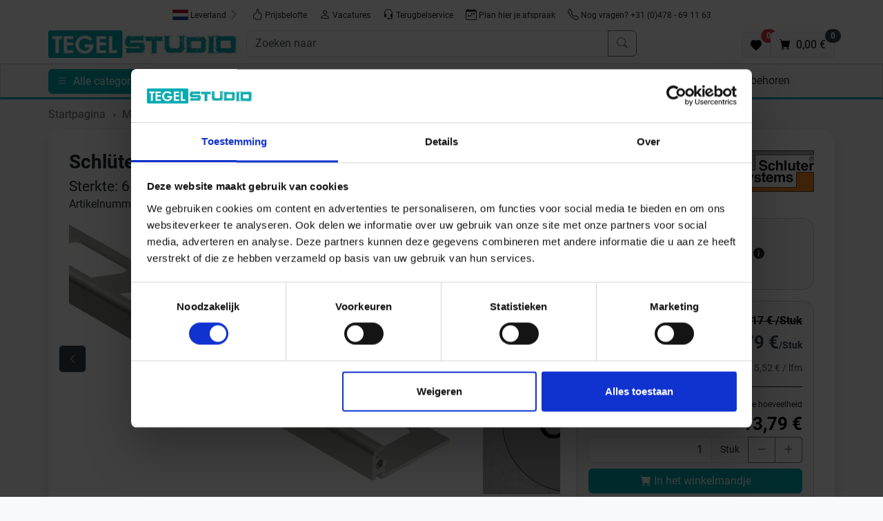

--- FILE ---
content_type: text/html;charset=UTF-8
request_url: https://www.tegelstudio.nl/nl/schlueter-systems-jolly-ac-afsluitprofiel-gm-grijsmetallic-j60gm.html
body_size: 16718
content:

<!doctype html>
<html lang="nl">
<head>
<script type="text/javascript">
var basePath = '/custom/default/';
var artikellng = 'nl';
var slotlng = 'nl';
var slotlngid = '3';
var imageBaseUrl = "https://img.tegelstudio.nl/";
</script>
<!-- Start Google Tag Manager Serverside -->
<script>(function(w,d,s,l,i){w[l]=w[l]||[];w[l].push({'gtm.start':
new Date().getTime(),event:'gtm.js'});var f=d.getElementsByTagName(s)[0],
j=d.createElement(s),dl=l!='dataLayer'?'&l='+l:'';j.async=true;j.src=
'https://data.tegelstudio.nl/gtm.js?id='+i+dl;f.parentNode.insertBefore(j,f);
})(window,document,'script','dataLayer','GTM-NHSXDN8R');</script>
<!-- End Google Tag Manager Serverside -->
<script>
window.dataLayer = window.dataLayer || [];
function gtag(){dataLayer.push(arguments);}
gtag('js', new Date());
gtag('config','AW-782360467',{'allow_enhanced_conversions':true});
</script>
<meta charset="utf-8">
<meta name="viewport" content="width=device-width, initial-scale=1, shrink-to-fit=no">
<meta http-equiv="X-UA-Compatible" content="IE=edge">
<meta name="Description" content="Schlüter Systems JOLLY-AC Afsluitprofiel GM -Grijsmetallic J60GM">
<meta name="p:domain_verify" content="74d9ee40e791e2dae44eb80c3fd7f98a"/>
<link rel="canonical" href="https://www.tegelstudio.nl/nl/schlueter-systems-jolly-ac-afsluitprofiel-gm-grijsmetallic-j60gm.html" />
<title>Schlüter Systems JOLLY-AC Afsluitprofiel GM -Grijsmetallic J60GM</title>
<meta property="og:description" content="Schlüter Systems JOLLY-AC Afsluitprofiel GM -Grijsmetallic J60GM"/>
<meta property="og:title" content="Schlüter Systems JOLLY-AC Afsluitprofiel GM -Grijsmetallic J60GM"/>
<meta property="og:type" content="product"/>
<meta property="og:image" content="https://img.tegelstudio.nl/product_img/cms/299656/Schlueter-Systems-JOLLY-AC-Afsluitprofiel-GM-Grijsmetallic-J60GM-299656.jpg"/>
<meta property="og:url" content="https://www.tegelstudio.nl/nl/schlueter-systems-jolly-ac-afsluitprofiel-gm-grijsmetallic-j60gm.html"/>
<meta property="og:site_name" content="Tegelstudio" />
<link rel="shortcut icon" href="/cproject/images/favicon.ico">
<link rel="apple-touch-icon" href="/cproject/images/apple-touch-icon-precomposed.png"/>
<link href="/custom/default/plugins/bootstrap/css/bootstrap.min.css" rel="stylesheet">
<link href="/cproject/www.tegelstudio.nl/css/style-3574.css" rel="stylesheet">
<!-- Custom JS -->
<script async src="/custom/js/lng-nl-1767919012328.js"></script>
<script async src="/custom/default/js/default-3574.js"></script>
</head>
<body>
<noscript><iframe src="https://data.tegelstudio.nl/ns.html?id=GTM-NHSXDN8R" height="0" width="0" style="display:none;visibility:hidden"></iframe></noscript>
<div class="d-none d-lg-flex justify-content-center pt-2 bg-white sticky-md-top gap-2">
<button class="btn btn-sm d-none d-md-inline-block" id="deliverycountry">
<span id="labelDeliverycountry"><img src="/custom/default/images/flags/placeholder.svg" title="placeholder flag" alt="placeholder flag" style="height:15px"> Leverland</span> <svg class="bi text-muted" width="16" height="16" fill="currentColor"><use xlink:href="/custom/default/images/icons-sprite.svg#bi-chevron-right"></use></svg>
</button>
<a class="btn btn-sm" href="/nl/prijsbelofte.html"><svg class="bi" width="16" height="16" fill="currentColor"><use xlink:href="/custom/default/images/icons-sprite.svg#bi-hand-thumbs-up"></use></svg> Prijsbelofte</a> <a class="btn btn-sm" href="/nl/vacatures.html"><svg class="bi" width="16" height="16" fill="currentColor"><use xlink:href="/custom/default/images/icons-sprite.svg#bi-person"></use></svg> Vacatures</a>
<button class="btn btn-sm rueckruf" id="rueckruf"><svg class="bi" width="16" height="16" fill="currentColor"><use xlink:href="/custom/default/images/icons-sprite.svg#bi-headset"></use></svg> Terugbelservice</button>
<a class="btn btn-sm" href="/afspraak2.htm"><svg class="bi" width="16" height="16" fill="currentColor"><use xlink:href="/custom/default/images/icons-sprite.svg#bi-calendar-week"></use></svg> Plan hier je afspraak</a>
<a class="btn btn-sm" href="tel:+31478691163"><svg class="bi" width="16" height="16" fill="currentColor"><use xlink:href="/custom/default/images/icons-sprite.svg#bi-telephone"></use></svg> Nog vragen? +31 (0)478 - 69 11 63</a>
</div>
<div class="bg-white sticky-md-top pt-2">
<div class="container px-sm-0" style="padding-left:15px;padding-right:15px">
<div class="row g-2 mb-2">
<div class="col-6 col-lg-3 order-1">
<a href="/" title="Naar de homepagina">
<img src="/cproject/images/tegelstudio-logo.jpg" class="logo" alt="Logo" width="300" height="43">
</a>
</div>
<div class="col order-3 order-lg-2" id="mainbar">
<form name="schnellsuche" method="get" action="/searchresult.htm">
<div class="d-flex gap-1">
<button aria-label="open menu" data-bs-target="#sidebar" data-bs-toggle="offcanvas" type="button" class="btn btn-primary d-inline d-md-none">
<svg class="bi" width="16" height="16" fill="currentColor" data-bs-target="#sidebar" data-bs-toggle="offcanvas"><use xlink:href="/custom/default/images/icons-sprite.svg#bi-list"></use></svg>
</button>
<div class="input-group">
<input type="text" autocomplete="off" class="form-control" aria-label="Zoeken naar" placeholder="Zoeken naar" name="search" id="search">
<button class="btn btn-outline-secondary" type="submit" title="Zoeken"><svg class="bi" width="16" height="16" fill="currentColor"><use xlink:href="/custom/default/images/icons-sprite.svg#bi-search"></use></svg></button>
</div>
</div>
</form>
<div id="searchhits" class="border shadow position-absolute" style="display: none;"></div>
</div>
<div class="d-flex align-items-end justify-content-end gap-3 col-6 col-lg-3 order-2 order-lg-3">
<a class="btn btn-light border position-relative" href="/favoriten.htm" id="favurl" aria-label="Favoriten"><svg width="16" height="16" fill="currentColor"><use xlink:href="/custom/default/images/icons-sprite.svg#bi-heart-fill"></use></svg><span class="position-absolute badge rounded-pill bg-danger" style="top:-5px;right:-10px" id="fav_anzahl">0</span></a>
<a class="btn btn-light border position-relative" aria-label="Warenkorb" href="/cart.htm" id="basketurl" title="zum Warenkorb"><svg class="bi" width="16" height="16" fill="currentColor"><use xlink:href="/custom/default/images/icons-sprite.svg#bi-cart-fill"></use></svg> <span class="position-absolute badge rounded-pill bg-secondary" style="top:-5px;right:-10px" id="desktop_anzahl"></span><span class="d-none d-xl-inline-block ms-1"> <span id="desktop_preis"></span></span></a>
</div>
</div>
</div>
<hr class="d-block d-md-none">
<div class="d-none d-md-block" id="topnavi">
<div class="container">
<div class="row">
<div class="col">
<button aria-label="open menu" data-bs-target="#sidebar" data-bs-toggle="offcanvas" type="button" class="btn btn-primary me-2">
<svg class="bi" width="16" height="16" fill="currentColor" data-bs-target="#sidebar" data-bs-toggle="offcanvas"><use xlink:href="/custom/default/images/icons-sprite.svg#bi-list"></use></svg> <span class="d-none d-md-inline-block ms-1" data-bs-target="#sidebar" data-bs-toggle="offcanvas">Alle categorieën</span>
</button>
<div class="d-none d-md-inline-block"><a class="nav-link" href="/" title="Startseite"><svg class="bi" width="16" height="16" fill="currentColor"><use xlink:href="/custom/default/images/icons-sprite.svg#bi-house-fill"></use></svg></a></div>
<div class="d-none d-md-inline-block showsubnavi" data-targetid='301171'> <a class="nav-link align-middle" href="/nl/actie.html">Actie</a> </div> <div id="301171" class="subnavi d-none" style="width:820px"> <div class="card shadow"> <div class="card-body"> <div class="title mb-1">Actie</div> <div class="d-flex flex-wrap"> <div class="pe-3 pb-3"> <a href="/nl/budget-betonlook-tegels.html"> <div class="card customshadow border-0"> <picture> <source media="(max-width: 767px)" srcset="[data-uri]"> <source type="image/webp" srcset="https://img.tegelstudio.nl/webptopnavi_m/cms/205303/budget-betonlook-tegelstudio-square.webp"> <img class="card-img" data-src="https://img.tegelstudio.nl/topnavi_m/cms/205303/budget-betonlook-tegelstudio-square.jpg" width="180" height="180" style="width:180px;height:180px" alt="Betonlook Tegels" loading="lazy"> </picture> <div class="fs-6 cardhead">Betonlook Tegels</div> </div> </a> </div> <div class="pe-3 pb-3"> <a href="/nl/budget-witte-wandtegels.html"> <div class="card customshadow border-0"> <picture> <source media="(max-width: 767px)" srcset="[data-uri]"> <source type="image/webp" srcset="https://img.tegelstudio.nl/webptopnavi_m/cms/205300/witte-wandtegel-tegelstudio-square.webp"> <img class="card-img" data-src="https://img.tegelstudio.nl/topnavi_m/cms/205300/witte-wandtegel-tegelstudio-square.jpg" width="180" height="180" style="width:180px;height:180px" alt="Witte Wandtegels" loading="lazy"> </picture> <div class="fs-6 cardhead">Witte Wandtegels</div> </div> </a> </div> <div class="pe-3 pb-3"> <a href="/nl/budget-kleine-wandtegels.html"> <div class="card customshadow border-0"> <picture> <source media="(max-width: 767px)" srcset="[data-uri]"> <source type="image/webp" srcset="https://img.tegelstudio.nl/webptopnavi_m/cms/205291/kleine-wandtegel-tegelstudio-square.webp"> <img class="card-img" data-src="https://img.tegelstudio.nl/topnavi_m/cms/205291/kleine-wandtegel-tegelstudio-square.jpg" width="180" height="180" style="width:180px;height:180px" alt="Kleine Wandtegels" loading="lazy"> </picture> <div class="fs-6 cardhead">Kleine Wandtegels</div> </div> </a> </div> <div class="pe-3 pb-3"> <a href="/nl/budget-steenlook-tegels.html"> <div class="card customshadow border-0"> <picture> <source media="(max-width: 767px)" srcset="[data-uri]"> <source type="image/webp" srcset="https://img.tegelstudio.nl/webptopnavi_m/cms/205288/budget-steenlook-tegelstudio-square.webp"> <img class="card-img" data-src="https://img.tegelstudio.nl/topnavi_m/cms/205288/budget-steenlook-tegelstudio-square.jpg" width="180" height="180" style="width:180px;height:180px" alt="Steenlook Tegels" loading="lazy"> </picture> <div class="fs-6 cardhead">Steenlook Tegels</div> </div> </a> </div> <div class="pe-3 pb-3"> <a href="/nl/budget-houtlook-tegels.html"> <div class="card customshadow border-0"> <picture> <source media="(max-width: 767px)" srcset="[data-uri]"> <source type="image/webp" srcset="https://img.tegelstudio.nl/webptopnavi_m/cms/205282/budget-houtlook-tegelstudio-square.webp"> <img class="card-img" data-src="https://img.tegelstudio.nl/topnavi_m/cms/205282/budget-houtlook-tegelstudio-square.jpg" width="180" height="180" style="width:180px;height:180px" alt="Houtlook Tegels" loading="lazy"> </picture> <div class="fs-6 cardhead">Houtlook Tegels</div> </div> </a> </div> <div class="pe-3 pb-3"> <a href="/nl/budget-metaallook-tegels.html"> <div class="card customshadow border-0"> <picture> <source media="(max-width: 767px)" srcset="[data-uri]"> <source type="image/webp" srcset="https://img.tegelstudio.nl/webptopnavi_m/cms/205285/budget-metaallook-tegelstudio-square.webp"> <img class="card-img" data-src="https://img.tegelstudio.nl/topnavi_m/cms/205285/budget-metaallook-tegelstudio-square.jpg" width="180" height="180" style="width:180px;height:180px" alt="Metaallook Tegels" loading="lazy"> </picture> <div class="fs-6 cardhead">Metaallook Tegels</div> </div> </a> </div> <div class="pe-3 pb-3"> <a href="/nl/budget-wand.html"> <div class="card customshadow border-0"> <picture> <source media="(max-width: 767px)" srcset="[data-uri]"> <source type="image/webp" srcset="https://img.tegelstudio.nl/webptopnavi_m/cms/205297/wandtegel-tegelstudio-square.webp"> <img class="card-img" data-src="https://img.tegelstudio.nl/topnavi_m/cms/205297/wandtegel-tegelstudio-square.jpg" width="180" height="180" style="width:180px;height:180px" alt="Wandtegels" loading="lazy"> </picture> <div class="fs-6 cardhead">Wandtegels</div> </div> </a> </div> <div class="pe-3 pb-3"> <a href="/nl/budget-vloertegels.html"> <div class="card customshadow border-0"> <picture> <source media="(max-width: 767px)" srcset="[data-uri]"> <source type="image/webp" srcset="https://img.tegelstudio.nl/webptopnavi_m/cms/205294/vloertegel-tegelstudio-square.webp"> <img class="card-img" data-src="https://img.tegelstudio.nl/topnavi_m/cms/205294/vloertegel-tegelstudio-square.jpg" width="180" height="180" style="width:180px;height:180px" alt="Vloertegels" loading="lazy"> </picture> <div class="fs-6 cardhead">Vloertegels</div> </div> </a> </div> </div> </div> </div> </div> <div class="d-none d-md-inline-block"> <a class="nav-link align-middle" href="/nl/samplepakketten.html">Samples</a> </div> <div class="d-none d-md-inline-block showsubnavi" data-targetid='30365'> <a class="nav-link align-middle" href="/nl/merken.html">Merken</a> </div> <div id="30365" class="subnavi d-none"> <div class="card shadow"> <div class="card-body"> <div class="title mb-1">Merken</div> <div class="card-columns" style="column-count:5"> <a href="/nl/abk-group.html" style="display:inline-block;width:100%">ABK</a> <a href="/nl/alcoceram.html" style="display:inline-block;width:100%">Alcoceram</a> <a href="/nl/antic-decor.html" style="display:inline-block;width:100%">Antic Decor</a> <a href="/nl/aquacolor.html" style="display:inline-block;width:100%">Aquacolor</a> <a href="/nl/ardex.html" style="display:inline-block;width:100%">Ardex</a> <a href="/nl/ariostea.html" style="display:inline-block;width:100%">Ariostea</a> <a href="/nl/ascot-ceramiche.html" style="display:inline-block;width:100%">Ascot Ceramiche </a> <a href="/nl/atlas-concorde.html" style="display:inline-block;width:100%">Atlas Concorde</a> <a href="/nl/ava-ceramica.html" style="display:inline-block;width:100%">Ava Ceramica</a> <a href="/nl/Carmen.html" style="display:inline-block;width:100%">Carmen</a> <a href="/nl/ergon-casa-dolce-casa.html" style="display:inline-block;width:100%">Casa Dolce Casa</a> <a href="/nl/castelvetro.html" style="display:inline-block;width:100%">Castelvetro</a> <a href="/nl/ceramiche-caesar.html" style="display:inline-block;width:100%">Ceramiche Caeser</a> <a href="/nl/del-conca.html" style="display:inline-block;width:100%">Del Conca</a> <a href="/nl/dom-design-lab.html" style="display:inline-block;width:100%">Dom Design Lab</a> <a href="/nl/dune-ceramica.html" style="display:inline-block;width:100%">Dune Ceramica</a> <a href="/nl/emil-ceramica.html" style="display:inline-block;width:100%">Emilceramica</a> <a href="/nl/ergon-ceramiche.html" style="display:inline-block;width:100%">Ergon Ceramiche</a> <a href="/nl/faetano.html" style="display:inline-block;width:100%">Faetano</a> <a href="/nl/flaviker.html" style="display:inline-block;width:100%">Flaviker</a> <a href="/nl/heritage.html" style="display:inline-block;width:100%">Heritage</a> <a href="/nl/imola-ceramica.html" style="display:inline-block;width:100%">Imola Ceramica</a> <a href="/nl/isla-tiles.html" style="display:inline-block;width:100%">Isla Tiles</a> <a href="/nl/jasba.html" style="display:inline-block;width:100%">Jasba</a> <a href="/nl/keraben.html" style="display:inline-block;width:100%">Keraben</a> <a href="/nl/kronos-ceramiche.html" style="display:inline-block;width:100%">Kronos Ceramiche</a> <a href="/nl/ktl-ceramica.html" style="display:inline-block;width:100%">KTL Ceramica</a> <a href="/nl/la-fabbrica.html" style="display:inline-block;width:100%">La Fabbrica Ava</a> <a href="/nl/la-porta.html" style="display:inline-block;width:100%">La Porta</a> <a href="/nl/lea-ceramiche.html" style="display:inline-block;width:100%">Lea Ceramiche</a> <a href="/nl/leonardo.html" style="display:inline-block;width:100%">Leonardo</a> <a href="/nl/love-tiles.html" style="display:inline-block;width:100%">Love Tiles</a> <a href="/nl/mainzu.html" style="display:inline-block;width:100%">Mainzu Ceramica</a> <a href="/nl/marazzi.html" style="display:inline-block;width:100%">Marazzi</a> <a href="/nl/marca-corona.html" style="display:inline-block;width:100%">Marca Corona</a> <a href="/nl/margres.html" style="display:inline-block;width:100%">Margres</a> <a href="/nl/marrakech.html" style="display:inline-block;width:100%">Marrakech</a> <a href="/nl/mbi.html" style="display:inline-block;width:100%">MBI</a> <a href="/nl/mirage.html" style="display:inline-block;width:100%">Mirage</a> <a href="/nl/novabell.html" style="display:inline-block;width:100%">Novabell</a> <a href="/nl/pastorelli.html" style="display:inline-block;width:100%">Pastorelli</a> <a href="/nl/provenza.html" style="display:inline-block;width:100%">Provenza</a> <a href="/nl/quintessenza.html" style="display:inline-block;width:100%">Quintessenza</a> <a href="/nl/ragno.html" style="display:inline-block;width:100%">Ragno</a> <a href="/nl/revoir-paris.html" style="display:inline-block;width:100%">Revoir Paris</a> <a href="/nl/sant-agostino.html" style="display:inline-block;width:100%">Sant Agostino</a> <a href="/nl/schlueter-systems.html" style="display:inline-block;width:100%">Schlüter Systems</a> <a href="/nl/sichenia.html" style="display:inline-block;width:100%">Sichenia</a> <a href="/nl/sopro.html" style="display:inline-block;width:100%">Sopro</a> <a href="/nl/tonalite.html" style="display:inline-block;width:100%">Tonalite</a> <a href="/nl/topcollection.html" style="display:inline-block;width:100%">Topcollection</a> <a href="/nl/villeroy-boch.html" style="display:inline-block;width:100%">Villeroy & Boch</a> <a href="/nl/wow.html" style="display:inline-block;width:100%">Wow</a> </div> </div> </div> </div> <div class="d-none d-md-inline-block showsubnavi" data-targetid='120274'> <a class="nav-link align-middle" href="/nl/tegel-look.html">Tegel Look</a> </div> <div id="120274" class="subnavi d-none" style="width:90vw"> <div class="card shadow"> <div class="card-body"> <div class="title mb-1">Tegel Look</div> <div class="d-flex flex-wrap"> <div class="pe-3 pb-3"> <a href="/nl/betonlook-tegels.html"> <div class="card customshadow border-0"> <picture> <source media="(max-width: 767px)" srcset="[data-uri]"> <source type="image/webp" srcset="https://img.tegelstudio.nl/webptopnavi_m/cms/203848/betonlook-tegelstudio-square.webp"> <img class="card-img" data-src="https://img.tegelstudio.nl/topnavi_m/cms/203848/betonlook-tegelstudio-square.jpg" width="180" height="180" style="width:180px;height:180px" alt="Betonlook" loading="lazy"> </picture> <div class="fs-6 cardhead">Betonlook</div> </div> </a> </div> <div class="pe-3 pb-3"> <a href="/nl/steenlook-tegels.html"> <div class="card customshadow border-0"> <picture> <source media="(max-width: 767px)" srcset="[data-uri]"> <source type="image/webp" srcset="https://img.tegelstudio.nl/webptopnavi_m/cms/203860/steenlook-tegelstudio-square.webp"> <img class="card-img" data-src="https://img.tegelstudio.nl/topnavi_m/cms/203860/steenlook-tegelstudio-square.jpg" width="180" height="180" style="width:180px;height:180px" alt="Steenlook" loading="lazy"> </picture> <div class="fs-6 cardhead">Steenlook</div> </div> </a> </div> <div class="pe-3 pb-3"> <a href="/nl/houtlook-tegels.html"> <div class="card customshadow border-0"> <picture> <source media="(max-width: 767px)" srcset="[data-uri]"> <source type="image/webp" srcset="https://img.tegelstudio.nl/webptopnavi_m/cms/203851/houtlook-tegelstudio-square.webp"> <img class="card-img" data-src="https://img.tegelstudio.nl/topnavi_m/cms/203851/houtlook-tegelstudio-square.jpg" width="180" height="180" style="width:180px;height:180px" alt="Houtlook" loading="lazy"> </picture> <div class="fs-6 cardhead">Houtlook</div> </div> </a> </div> <div class="pe-3 pb-3"> <a href="/nl/marmerlook-tegels.html"> <div class="card customshadow border-0"> <picture> <source media="(max-width: 767px)" srcset="[data-uri]"> <source type="image/webp" srcset="https://img.tegelstudio.nl/webptopnavi_m/cms/203854/marmerlook-tegelstudio-square.webp"> <img class="card-img" data-src="https://img.tegelstudio.nl/topnavi_m/cms/203854/marmerlook-tegelstudio-square.jpg" width="180" height="180" style="width:180px;height:180px" alt="Marmerlook" loading="lazy"> </picture> <div class="fs-6 cardhead">Marmerlook</div> </div> </a> </div> <div class="pe-3 pb-3"> <a href="/nl/metaallook-tegels.html"> <div class="card customshadow border-0"> <picture> <source media="(max-width: 767px)" srcset="[data-uri]"> <source type="image/webp" srcset="https://img.tegelstudio.nl/webptopnavi_m/cms/203857/metaallook-tegelstudio-square.webp"> <img class="card-img" data-src="https://img.tegelstudio.nl/topnavi_m/cms/203857/metaallook-tegelstudio-square.jpg" width="180" height="180" style="width:180px;height:180px" alt="Metaallook" loading="lazy"> </picture> <div class="fs-6 cardhead">Metaallook</div> </div> </a> </div> <div class="pe-3 pb-3"> <a href="/nl/visgraatlook.html"> <div class="card customshadow border-0"> <picture> <source media="(max-width: 767px)" srcset="[data-uri]"> <source type="image/webp" srcset="https://img.tegelstudio.nl/webptopnavi_m/cms/203842/visgraatlook-tegelstudio-square.webp"> <img class="card-img" data-src="https://img.tegelstudio.nl/topnavi_m/cms/203842/visgraatlook-tegelstudio-square.jpg" width="180" height="180" style="width:180px;height:180px" alt="Visgraat, Hongaars en Versailles" loading="lazy"> </picture> <div class="fs-6 cardhead">Visgraat, Hongaars en Versailles</div> </div> </a> </div> <div class="pe-3 pb-3"> <a href="/nl/terrazzolook-tegels.html"> <div class="card customshadow border-0"> <picture> <source media="(max-width: 767px)" srcset="[data-uri]"> <source type="image/webp" srcset="https://img.tegelstudio.nl/webptopnavi_m/cms/203863/terrazolook-tegelstudio-square.webp"> <img class="card-img" data-src="https://img.tegelstudio.nl/topnavi_m/cms/203863/terrazolook-tegelstudio-square.jpg" width="180" height="180" style="width:180px;height:180px" alt="Terrazzolook" loading="lazy"> </picture> <div class="fs-6 cardhead">Terrazzolook</div> </div> </a> </div> <div class="pe-3 pb-3"> <a href="/nl/zelliges.html"> <div class="card customshadow border-0"> <picture> <source media="(max-width: 767px)" srcset="[data-uri]"> <source type="image/webp" srcset="https://img.tegelstudio.nl/webptopnavi_m/cms/203845/zelliges-tegelstudio-square.webp"> <img class="card-img" data-src="https://img.tegelstudio.nl/topnavi_m/cms/203845/zelliges-tegelstudio-square.jpg" width="180" height="180" style="width:180px;height:180px" alt="Zelliges" loading="lazy"> </picture> <div class="fs-6 cardhead">Zelliges</div> </div> </a> </div> <div class="pe-3 pb-3"> <a href="/nl/portugese-look.html"> <div class="card customshadow border-0"> <picture> <source media="(max-width: 767px)" srcset="[data-uri]"> <source type="image/webp" srcset="https://img.tegelstudio.nl/webptopnavi_m/cms/213594/portugeselook-tegelstudio-square.webp"> <img class="card-img" data-src="https://img.tegelstudio.nl/topnavi_m/cms/213594/portugeselook-tegelstudio-square.jpg" width="180" height="180" style="width:180px;height:180px" alt="Portugese look " loading="lazy"> </picture> <div class="fs-6 cardhead">Portugese look </div> </div> </a> </div> <div class="pe-3 pb-3"> <a href="/nl/grafische-look.html"> <div class="card customshadow border-0"> <picture> <source media="(max-width: 767px)" srcset="[data-uri]"> <source type="image/webp" srcset="https://img.tegelstudio.nl/webptopnavi_m/cms/213597/grafischelook-tegelstudio-square.webp"> <img class="card-img" data-src="https://img.tegelstudio.nl/topnavi_m/cms/213597/grafischelook-tegelstudio-square.jpg" width="180" height="180" style="width:180px;height:180px" alt="Grafische look" loading="lazy"> </picture> <div class="fs-6 cardhead">Grafische look</div> </div> </a> </div> <div class="pe-3 pb-3"> <a href="/nl/kitkat.html"> <div class="card customshadow border-0"> <picture> <source media="(max-width: 767px)" srcset="[data-uri]"> <source type="image/webp" srcset="https://img.tegelstudio.nl/webptopnavi_m/cms/299254/kitkat-tegelstudio-square.webp"> <img class="card-img" data-src="https://img.tegelstudio.nl/topnavi_m/cms/299254/kitkat-tegelstudio-square.jpg" width="180" height="180" style="width:180px;height:180px" alt="Kitkat" loading="lazy"> </picture> <div class="fs-6 cardhead">Kitkat</div> </div> </a> </div> </div> </div> </div> </div> <div class="d-none d-md-inline-block showsubnavi" data-targetid='172480'> <a class="nav-link align-middle" href="/nl/voorraad.html">Voorraad</a> </div> <div id="172480" class="subnavi d-none" style="width:1015px"> <div class="card shadow"> <div class="card-body"> <div class="title mb-1">Voorraad</div> <div class="d-flex flex-wrap"> <div class="pe-3 pb-3"> <a href="/nl/voorraad-wandtegels.html"> <div class="card customshadow border-0"> <picture> <source media="(max-width: 767px)" srcset="[data-uri]"> <source type="image/webp" srcset="https://img.tegelstudio.nl/webptopnavi_m/cms/203851/houtlook-tegelstudio-square.webp"> <img class="card-img" data-src="https://img.tegelstudio.nl/topnavi_m/cms/203851/houtlook-tegelstudio-square.jpg" width="180" height="180" style="width:180px;height:180px" alt="Wandtegels" loading="lazy"> </picture> <div class="fs-6 cardhead">Wandtegels</div> </div> </a> </div> <div class="pe-3 pb-3"> <a href="/nl/voorraad-vloertegels.html"> <div class="card customshadow border-0"> <picture> <source media="(max-width: 767px)" srcset="[data-uri]"> <source type="image/webp" srcset="https://img.tegelstudio.nl/webptopnavi_m/cms/396233/voorraad-vloer.webp"> <img class="card-img" data-src="https://img.tegelstudio.nl/topnavi_m/cms/396233/voorraad-vloer.jpg" width="180" height="180" style="width:180px;height:180px" alt="Vloertegels" loading="lazy"> </picture> <div class="fs-6 cardhead">Vloertegels</div> </div> </a> </div> <div class="pe-3 pb-3"> <a href="/nl/voorraad-decortegels.html"> <div class="card customshadow border-0"> <picture> <source media="(max-width: 767px)" srcset="[data-uri]"> <source type="image/webp" srcset="https://img.tegelstudio.nl/webptopnavi_m/cms/396239/voorraad-decor.webp"> <img class="card-img" data-src="https://img.tegelstudio.nl/topnavi_m/cms/396239/voorraad-decor.jpg" width="180" height="180" style="width:180px;height:180px" alt="Decortegels" loading="lazy"> </picture> <div class="fs-6 cardhead">Decortegels</div> </div> </a> </div> <div class="pe-3 pb-3"> <a href="/nl/voorraad-terrastegels.html"> <div class="card customshadow border-0"> <picture> <source media="(max-width: 767px)" srcset="[data-uri]"> <source type="image/webp" srcset="https://img.tegelstudio.nl/webptopnavi_m/cms/396248/voorraad-terras.webp"> <img class="card-img" data-src="https://img.tegelstudio.nl/topnavi_m/cms/396248/voorraad-terras.jpg" width="180" height="180" style="width:180px;height:180px" alt="Terrastegels" loading="lazy"> </picture> <div class="fs-6 cardhead">Terrastegels</div> </div> </a> </div> </div> </div> </div> </div> <div class="d-none d-md-inline-block showsubnavi" data-targetid='171571'> <a class="nav-link align-middle" href="/nl/wandtegels.html">Wandtegels</a> </div> <div id="171571" class="subnavi d-none"> <div class="card shadow"> <div class="card-body"> <div class="title mb-1">Wandtegels</div> <div class="d-flex flex-wrap"> <div class="pe-3 pb-3"> <a href="/nl/wandtegels/betonlook.html"> <div class="card customshadow border-0"> <picture> <source media="(max-width: 767px)" srcset="[data-uri]"> <source type="image/webp" srcset="https://img.tegelstudio.nl/webptopnavi_m/cms/396154/wandtegel-beton.webp"> <img class="card-img" data-src="https://img.tegelstudio.nl/topnavi_m/cms/396154/wandtegel-beton.jpg" width="180" height="180" style="width:180px;height:180px" alt="Betonlook" loading="lazy"> </picture> <div class="fs-6 cardhead">Betonlook</div> </div> </a> </div> <div class="pe-3 pb-3"> <a href="/nl/wandtegels/steenlook.html"> <div class="card customshadow border-0"> <picture> <source media="(max-width: 767px)" srcset="[data-uri]"> <source type="image/webp" srcset="https://img.tegelstudio.nl/webptopnavi_m/cms/396142/wandtegel-steen.webp"> <img class="card-img" data-src="https://img.tegelstudio.nl/topnavi_m/cms/396142/wandtegel-steen.jpg" width="180" height="180" style="width:180px;height:180px" alt="Steenlook" loading="lazy"> </picture> <div class="fs-6 cardhead">Steenlook</div> </div> </a> </div> <div class="pe-3 pb-3"> <a href="/nl/wandtegels/houtlook.html"> <div class="card customshadow border-0"> <picture> <source media="(max-width: 767px)" srcset="[data-uri]"> <source type="image/webp" srcset="https://img.tegelstudio.nl/webptopnavi_m/cms/396157/wandtegel-hout.webp"> <img class="card-img" data-src="https://img.tegelstudio.nl/topnavi_m/cms/396157/wandtegel-hout.jpg" width="180" height="180" style="width:180px;height:180px" alt="Houtlook" loading="lazy"> </picture> <div class="fs-6 cardhead">Houtlook</div> </div> </a> </div> <div class="pe-3 pb-3"> <a href="/nl/wandtegels/marmerlook.html"> <div class="card customshadow border-0"> <picture> <source media="(max-width: 767px)" srcset="[data-uri]"> <source type="image/webp" srcset="https://img.tegelstudio.nl/webptopnavi_m/cms/396133/wandtegel-marmer.webp"> <img class="card-img" data-src="https://img.tegelstudio.nl/topnavi_m/cms/396133/wandtegel-marmer.jpg" width="180" height="180" style="width:180px;height:180px" alt="Marmerlook" loading="lazy"> </picture> <div class="fs-6 cardhead">Marmerlook</div> </div> </a> </div> <div class="pe-3 pb-3"> <a href="/nl/wandtegels/portugese-look.html"> <div class="card customshadow border-0"> <picture> <source media="(max-width: 767px)" srcset="[data-uri]"> <source type="image/webp" srcset="https://img.tegelstudio.nl/webptopnavi_m/cms/396136/wandtegel-portugese.webp"> <img class="card-img" data-src="https://img.tegelstudio.nl/topnavi_m/cms/396136/wandtegel-portugese.jpg" width="180" height="180" style="width:180px;height:180px" alt="Portugese Look" loading="lazy"> </picture> <div class="fs-6 cardhead">Portugese Look</div> </div> </a> </div> <div class="pe-3 pb-3"> <a href="/nl/print-wandtegels.html"> <div class="card customshadow border-0"> <picture> <source media="(max-width: 767px)" srcset="[data-uri]"> <source type="image/webp" srcset="https://img.tegelstudio.nl/webptopnavi_m/cms/203845/zelliges-tegelstudio-square.webp"> <img class="card-img" data-src="https://img.tegelstudio.nl/topnavi_m/cms/203845/zelliges-tegelstudio-square.jpg" width="180" height="180" style="width:180px;height:180px" alt="Print" loading="lazy"> </picture> <div class="fs-6 cardhead">Print</div> </div> </a> </div> <div class="pe-3 pb-3"> <a href="/nl/wandtegels/kit-kat.html"> <div class="card customshadow border-0"> <picture> <source media="(max-width: 767px)" srcset="[data-uri]"> <source type="image/webp" srcset="https://img.tegelstudio.nl/webptopnavi_m/cms/396130/wandtegel-kitkat.webp"> <img class="card-img" data-src="https://img.tegelstudio.nl/topnavi_m/cms/396130/wandtegel-kitkat.jpg" width="180" height="180" style="width:180px;height:180px" alt="Kit-Kat" loading="lazy"> </picture> <div class="fs-6 cardhead">Kit-Kat</div> </div> </a> </div> <div class="pe-3 pb-3"> <a href="/nl/wandtegels/terrazzolook.html"> <div class="card customshadow border-0"> <picture> <source media="(max-width: 767px)" srcset="[data-uri]"> <source type="image/webp" srcset="https://img.tegelstudio.nl/webptopnavi_m/cms/396145/wandtegel-terrazzo.webp"> <img class="card-img" data-src="https://img.tegelstudio.nl/topnavi_m/cms/396145/wandtegel-terrazzo.jpg" width="180" height="180" style="width:180px;height:180px" alt="Terrazzo look" loading="lazy"> </picture> <div class="fs-6 cardhead">Terrazzo look</div> </div> </a> </div> <div class="pe-3 pb-3"> <a href="/nl/wandtegels/zelliges.html"> <div class="card customshadow border-0"> <picture> <source media="(max-width: 767px)" srcset="[data-uri]"> <source type="image/webp" srcset="https://img.tegelstudio.nl/webptopnavi_m/cms/396151/wandtegel-zelliges.webp"> <img class="card-img" data-src="https://img.tegelstudio.nl/topnavi_m/cms/396151/wandtegel-zelliges.jpg" width="180" height="180" style="width:180px;height:180px" alt="Zelliges" loading="lazy"> </picture> <div class="fs-6 cardhead">Zelliges</div> </div> </a> </div> </div> </div> </div> </div> <div class="d-none d-md-inline-block showsubnavi" data-targetid='171568'> <a class="nav-link align-middle" href="/nl/vloertegels.html">Vloertegels</a> </div> <div id="171568" class="subnavi d-none"> <div class="card shadow"> <div class="card-body"> <div class="title mb-1">Vloertegels</div> <div class="d-flex flex-wrap"> <div class="pe-3 pb-3"> <a href="/nl/vloertegels/betonlook.html"> <div class="card customshadow border-0"> <picture> <source media="(max-width: 767px)" srcset="[data-uri]"> <source type="image/webp" srcset="https://img.tegelstudio.nl/webptopnavi_m/cms/396208/vloertegel-beton.webp"> <img class="card-img" data-src="https://img.tegelstudio.nl/topnavi_m/cms/396208/vloertegel-beton.jpg" width="180" height="180" style="width:180px;height:180px" alt="Betonlook" loading="lazy"> </picture> <div class="fs-6 cardhead">Betonlook</div> </div> </a> </div> <div class="pe-3 pb-3"> <a href="/nl/vloertegels/steenlook.html"> <div class="card customshadow border-0"> <picture> <source media="(max-width: 767px)" srcset="[data-uri]"> <source type="image/webp" srcset="https://img.tegelstudio.nl/webptopnavi_m/cms/396199/vloertegel-steen.webp"> <img class="card-img" data-src="https://img.tegelstudio.nl/topnavi_m/cms/396199/vloertegel-steen.jpg" width="180" height="180" style="width:180px;height:180px" alt="Steenlook" loading="lazy"> </picture> <div class="fs-6 cardhead">Steenlook</div> </div> </a> </div> <div class="pe-3 pb-3"> <a href="/nl/vloertegels/houtlook.html"> <div class="card customshadow border-0"> <picture> <source media="(max-width: 767px)" srcset="[data-uri]"> <source type="image/webp" srcset="https://img.tegelstudio.nl/webptopnavi_m/cms/396211/vloertegel-hout.webp"> <img class="card-img" data-src="https://img.tegelstudio.nl/topnavi_m/cms/396211/vloertegel-hout.jpg" width="180" height="180" style="width:180px;height:180px" alt="Houtlook" loading="lazy"> </picture> <div class="fs-6 cardhead">Houtlook</div> </div> </a> </div> <div class="pe-3 pb-3"> <a href="/nl/vloertegels/marmerlook.html"> <div class="card customshadow border-0"> <picture> <source media="(max-width: 767px)" srcset="[data-uri]"> <source type="image/webp" srcset="https://img.tegelstudio.nl/webptopnavi_m/cms/396214/vloertegel-marmer.webp"> <img class="card-img" data-src="https://img.tegelstudio.nl/topnavi_m/cms/396214/vloertegel-marmer.jpg" width="180" height="180" style="width:180px;height:180px" alt="Marmerlook" loading="lazy"> </picture> <div class="fs-6 cardhead">Marmerlook</div> </div> </a> </div> <div class="pe-3 pb-3"> <a href="/nl/vloertegels/portugese-look.html"> <div class="card customshadow border-0"> <picture> <source media="(max-width: 767px)" srcset="[data-uri]"> <source type="image/webp" srcset="https://img.tegelstudio.nl/webptopnavi_m/cms/396196/vloertegel-portugese.webp"> <img class="card-img" data-src="https://img.tegelstudio.nl/topnavi_m/cms/396196/vloertegel-portugese.jpg" width="180" height="180" style="width:180px;height:180px" alt="Portugese Look" loading="lazy"> </picture> <div class="fs-6 cardhead">Portugese Look</div> </div> </a> </div> <div class="pe-3 pb-3"> <a href="/nl/vloertegels/terrazzolook.html"> <div class="card customshadow border-0"> <picture> <source media="(max-width: 767px)" srcset="[data-uri]"> <source type="image/webp" srcset="https://img.tegelstudio.nl/webptopnavi_m/cms/396202/vloertegel-terrazzo.webp"> <img class="card-img" data-src="https://img.tegelstudio.nl/topnavi_m/cms/396202/vloertegel-terrazzo.jpg" width="180" height="180" style="width:180px;height:180px" alt="Terrazzo look" loading="lazy"> </picture> <div class="fs-6 cardhead">Terrazzo look</div> </div> </a> </div> <div class="pe-3 pb-3"> <a href="/nl/vloertegels/zelliges.html"> <div class="card customshadow border-0"> <picture> <source media="(max-width: 767px)" srcset="[data-uri]"> <source type="image/webp" srcset="https://img.tegelstudio.nl/webptopnavi_m/cms/396205/vloertegel-zelliges.webp"> <img class="card-img" data-src="https://img.tegelstudio.nl/topnavi_m/cms/396205/vloertegel-zelliges.jpg" width="180" height="180" style="width:180px;height:180px" alt="Zelliges" loading="lazy"> </picture> <div class="fs-6 cardhead">Zelliges</div> </div> </a> </div> </div> </div> </div> </div> <div class="d-none d-md-inline-block showsubnavi" data-targetid='171641'> <a class="nav-link align-middle" href="/nl/decor-tegels.html">Decortegels</a> </div> <div id="171641" class="subnavi d-none"> <div class="card shadow"> <div class="card-body"> <div class="title mb-1">Decortegels</div> <div class="d-flex flex-wrap"> <div class="pe-3 pb-3"> <a href="/nl/decortegels-hexagon.html"> <div class="card customshadow border-0"> <picture> <source media="(max-width: 767px)" srcset="[data-uri]"> <source type="image/webp" srcset="https://img.tegelstudio.nl/webptopnavi_m/cms/396224/decor-hexagon.webp"> <img class="card-img" data-src="https://img.tegelstudio.nl/topnavi_m/cms/396224/decor-hexagon.jpg" width="180" height="180" style="width:180px;height:180px" alt="Hexagon Tegels" loading="lazy"> </picture> <div class="fs-6 cardhead">Hexagon Tegels</div> </div> </a> </div> <div class="pe-3 pb-3"> <a href="/nl/decortegels-metro.html"> <div class="card customshadow border-0"> <picture> <source media="(max-width: 767px)" srcset="[data-uri]"> <source type="image/webp" srcset="https://img.tegelstudio.nl/webptopnavi_m/cms/396227/decor-metro.webp"> <img class="card-img" data-src="https://img.tegelstudio.nl/topnavi_m/cms/396227/decor-metro.jpg" width="180" height="180" style="width:180px;height:180px" alt="Metro Tegels" loading="lazy"> </picture> <div class="fs-6 cardhead">Metro Tegels</div> </div> </a> </div> <div class="pe-3 pb-3"> <a href="/nl/decortegels-portugese-look.html"> <div class="card customshadow border-0"> <picture> <source media="(max-width: 767px)" srcset="[data-uri]"> <source type="image/webp" srcset="https://img.tegelstudio.nl/webptopnavi_m/cms/396230/decor-portugese.webp"> <img class="card-img" data-src="https://img.tegelstudio.nl/topnavi_m/cms/396230/decor-portugese.jpg" width="180" height="180" style="width:180px;height:180px" alt="Portugese Look" loading="lazy"> </picture> <div class="fs-6 cardhead">Portugese Look</div> </div> </a> </div> <div class="pe-3 pb-3"> <a href="/nl/decortegels-terrazzo-look.html"> <div class="card customshadow border-0"> <picture> <source media="(max-width: 767px)" srcset="[data-uri]"> <source type="image/webp" srcset="https://img.tegelstudio.nl/webptopnavi_m/cms/396218/decor-terrazzo.webp"> <img class="card-img" data-src="https://img.tegelstudio.nl/topnavi_m/cms/396218/decor-terrazzo.jpg" width="180" height="180" style="width:180px;height:180px" alt="Terrazzo Look" loading="lazy"> </picture> <div class="fs-6 cardhead">Terrazzo Look</div> </div> </a> </div> <div class="pe-3 pb-3"> <a href="/nl/decortegels-zelliges.html"> <div class="card customshadow border-0"> <picture> <source media="(max-width: 767px)" srcset="[data-uri]"> <source type="image/webp" srcset="https://img.tegelstudio.nl/webptopnavi_m/cms/396221/decor-zelliges.webp"> <img class="card-img" data-src="https://img.tegelstudio.nl/topnavi_m/cms/396221/decor-zelliges.jpg" width="180" height="180" style="width:180px;height:180px" alt="Zelliges" loading="lazy"> </picture> <div class="fs-6 cardhead">Zelliges</div> </div> </a> </div> </div> </div> </div> </div> <div class="d-none d-md-inline-block showsubnavi" data-targetid='161130'> <a class="nav-link align-middle" href="/nl/xxl-tegels.html">XXL</a> </div> <div id="161130" class="subnavi d-none" style="width:1100px"> <div class="card shadow"> <div class="card-body"> <div class="title mb-1">XXL</div> <div class="d-flex gap-3"> <div class="col flex-fill"> <div class="d-flex flex-wrap gap-3"> <a href="/nl/xxl-betonlook.html"> <div class="card customshadow border-0"> <picture> <source media="(max-width: 767px)" srcset="[data-uri]"> <source type="image/webp" srcset="https://img.tegelstudio.nl/webptopnavi_m/cms/203875/terrastegels-betonlook-tegelstudio-square.webp"> <img class="card-img" data-src="https://img.tegelstudio.nl/topnavi_m/cms/203875/terrastegels-betonlook-tegelstudio-square.jpg" width="180" height="180" style="width:180px;height:180px" alt="Betonlook" loading="lazy"> </picture> <div class="fs-6 cardhead">Betonlook</div> </div> </a> <a href="/nl/xxl-houtlook.html"> <div class="card customshadow border-0"> <picture> <source media="(max-width: 767px)" srcset="[data-uri]"> <source type="image/webp" srcset="https://img.tegelstudio.nl/webptopnavi_m/cms/203851/houtlook-tegelstudio-square.webp"> <img class="card-img" data-src="https://img.tegelstudio.nl/topnavi_m/cms/203851/houtlook-tegelstudio-square.jpg" width="180" height="180" style="width:180px;height:180px" alt="Houtlook" loading="lazy"> </picture> <div class="fs-6 cardhead">Houtlook</div> </div> </a> <a href="/nl/xxl-marmerlook.html"> <div class="card customshadow border-0"> <picture> <source media="(max-width: 767px)" srcset="[data-uri]"> <source type="image/webp" srcset="https://img.tegelstudio.nl/webptopnavi_m/cms/203854/marmerlook-tegelstudio-square.webp"> <img class="card-img" data-src="https://img.tegelstudio.nl/topnavi_m/cms/203854/marmerlook-tegelstudio-square.jpg" width="180" height="180" style="width:180px;height:180px" alt="Marmerlook" loading="lazy"> </picture> <div class="fs-6 cardhead">Marmerlook</div> </div> </a> <a href="/nl/xxl-steenlook.html"> <div class="card customshadow border-0"> <picture> <source media="(max-width: 767px)" srcset="[data-uri]"> <source type="image/webp" srcset="https://img.tegelstudio.nl/webptopnavi_m/cms/203860/steenlook-tegelstudio-square.webp"> <img class="card-img" data-src="https://img.tegelstudio.nl/topnavi_m/cms/203860/steenlook-tegelstudio-square.jpg" width="180" height="180" style="width:180px;height:180px" alt="Steenlook" loading="lazy"> </picture> <div class="fs-6 cardhead">Steenlook</div> </div> </a> </div> </div> <div class="col"> <div class="card pt-2 px-2 bg-light h-100" style="min-width:120px"> <div class="title mb-1">Rechthoekig</div> <nav> <a class="d-block pb-2" href="/nl/tegels-60x120-formaat-xxl.html">60x120</a> <a class="d-block pb-2" href="/nl/tegels-50x100-formaat-xxl.html">50x100</a> <a class="d-block pb-2" href="/nl/tegels-75x150-formaat-xxl.html">75x150</a> </nav> </div> </div> <div class="col"> <div class="card pt-2 px-2 bg-light h-100" style="min-width:120px"> <div class="title mb-1">Vierkant</div> <nav> <a class="d-block pb-2" href="/nl/tegels-75x75-formaat-xxl.html">75x75</a> <a class="d-block pb-2" href="/nl/tegels-80x80-formaat-xxl.html">80x80</a> <a class="d-block pb-2" href="/nl/tegels-90x90-formaat-xxl.html">90x90</a> <a class="d-block pb-2" href="/nl/tegels-100x100-formaat-xxl.html">100x100</a> <a class="d-block pb-2" href="/nl/tegels-120x120-formaat-xxl.html">120x120</a> </nav> </div> </div> </div> </div> </div> </div> <div class="d-none d-md-inline-block showsubnavi" data-targetid='120280'> <a class="nav-link align-middle" href="/nl/terrastegels.html">Terrastegels</a> </div> <div id="120280" class="subnavi d-none" style="width:1100px"> <div class="card shadow"> <div class="card-body"> <div class="title mb-1">Terrastegels</div> <div class="d-flex gap-3"> <div class="col flex-fill"> <div class="d-flex flex-wrap gap-3"> <a href="/nl/terrastegels-betonlook.html"> <div class="card customshadow border-0"> <picture> <source media="(max-width: 767px)" srcset="[data-uri]"> <source type="image/webp" srcset="https://img.tegelstudio.nl/webptopnavi_m/cms/203875/terrastegels-betonlook-tegelstudio-square.webp"> <img class="card-img" data-src="https://img.tegelstudio.nl/topnavi_m/cms/203875/terrastegels-betonlook-tegelstudio-square.jpg" width="180" height="180" style="width:180px;height:180px" alt="Betonlook" loading="lazy"> </picture> <div class="fs-6 cardhead">Betonlook</div> </div> </a> <a href="/nl/terrastegels-houtlook.html"> <div class="card customshadow border-0"> <picture> <source media="(max-width: 767px)" srcset="[data-uri]"> <source type="image/webp" srcset="https://img.tegelstudio.nl/webptopnavi_m/cms/203869/terrastegels-houtlook-tegelstudio-square.webp"> <img class="card-img" data-src="https://img.tegelstudio.nl/topnavi_m/cms/203869/terrastegels-houtlook-tegelstudio-square.jpg" width="180" height="180" style="width:180px;height:180px" alt="Houtlook" loading="lazy"> </picture> <div class="fs-6 cardhead">Houtlook</div> </div> </a> <a href="/nl/terrastegels-steenlook.html"> <div class="card customshadow border-0"> <picture> <source media="(max-width: 767px)" srcset="[data-uri]"> <source type="image/webp" srcset="https://img.tegelstudio.nl/webptopnavi_m/cms/203833/terrastegels-tegelstudio-square.webp"> <img class="card-img" data-src="https://img.tegelstudio.nl/topnavi_m/cms/203833/terrastegels-tegelstudio-square.jpg" width="180" height="180" style="width:180px;height:180px" alt="Steenlook" loading="lazy"> </picture> <div class="fs-6 cardhead">Steenlook</div> </div> </a> </div> </div> <div class="col"> <div class="card pt-2 px-2 bg-light h-100" style="min-width:120px"> <div class="title mb-1">Afmetingen</div> <nav> <a class="d-block pb-2" href="/nl/terrastegels-40x80.html">40x80</a> <a class="d-block pb-2" href="/nl/terrastegels-40x120.html">40x120</a> <a class="d-block pb-2" href="/nl/terrastegels-60x120.html">60x120</a> <a class="d-block pb-2" href="/nl/terrastegels-60x60.html">60x60</a> <a class="d-block pb-2" href="/nl/terrastegels-80x80.html">80x80</a> <a class="d-block pb-2" href="/nl/terrastegels-90x90.html">90x90</a> <a class="d-block pb-2" href="/nl/terrastegels-100x100.html">100x100</a> <a class="d-block pb-2" href="/nl/terrastegels-120x120.html">120x120</a> <a class="d-block pb-2" href="/nl/terrastegels-45x90.html">45x90</a> </nav> </div> </div> </div> </div> </div> </div> <div class="d-none d-md-inline-block showsubnavi" data-targetid='120267'> <a class="nav-link align-middle" href="/nl/toebehoren.html">Toebehoren</a> </div> <div id="120267" class="subnavi d-none"> <div class="card shadow"> <div class="card-body"> <div class="title mb-1">Toebehoren</div> <div class="d-flex gap-3"> <div> <div class="card h-100 cardserie"> <picture> <source media="(max-width: 767px)" srcset="[data-uri]"> <source type="image/webp" srcset="https://img.tegelstudio.nl/cms_l/cms/216210/toebehoren-tegellijm.webp"> <img width="257" height="134" class="card-img-top" data-src="https://img.tegelstudio.nl/cms_l/cms/216210/toebehoren-tegellijm.jpg"alt="Tegellijm" loading="lazy"> </picture> <div class="card-body"> <div class="font-l fw-bold mb-1"><a href="/nl/tegellijm.html">Tegellijm</a></div> <ul style="padding-left: 17px;list-style:none"> <li class="mb-1 font-m"><svg class="bi" width="12" height="12" fill="currentColor" style="margin-left: -17px"><use xlink:href="/custom/default/images/icons-sprite.svg#bi-caret-right-fill"></use></svg> <a href="/nl/tegellijm-ardex.html">Ardex</a></li> <li class="mb-1 font-m"><svg class="bi" width="12" height="12" fill="currentColor" style="margin-left: -17px"><use xlink:href="/custom/default/images/icons-sprite.svg#bi-caret-right-fill"></use></svg> <a href="/nl/tegellijm-weber.html">Weber</a></li> </ul> </div> </div> </div> <div> <div class="card h-100 cardserie"> <picture> <source media="(max-width: 767px)" srcset="[data-uri]"> <source type="image/webp" srcset="https://img.tegelstudio.nl/cms_l/cms/203269/toebehoren-voegmortel-novabell-fusion.webp"> <img width="257" height="134" class="card-img-top" data-src="https://img.tegelstudio.nl/cms_l/cms/203269/toebehoren-voegmortel-novabell-fusion.jpg"alt="Voegmortel + Siliconen" loading="lazy"> </picture> <div class="card-body"> <div class="font-l fw-bold mb-1"><a href="/nl/voegmortel.html">Voegmortel + Siliconen</a></div> <ul style="padding-left: 17px;list-style:none"> <li class="mb-1 font-m"><svg class="bi" width="12" height="12" fill="currentColor" style="margin-left: -17px"><use xlink:href="/custom/default/images/icons-sprite.svg#bi-caret-right-fill"></use></svg> <a href="/nl/sopro-designfuge-flex-df10.html">Sopro Designfuge Flex 1-10mm</a></li> <li class="mb-1 font-m"><svg class="bi" width="12" height="12" fill="currentColor" style="margin-left: -17px"><use xlink:href="/custom/default/images/icons-sprite.svg#bi-caret-right-fill"></use></svg> <a href="/nl/sopro-fugenmasse-flexfuge-fl-plus-2-20mm.html">Sopro Flexfuge FL Plus 2-20mm</a></li> <li class="mb-1 font-m"><svg class="bi" width="12" height="12" fill="currentColor" style="margin-left: -17px"><use xlink:href="/custom/default/images/icons-sprite.svg#bi-caret-right-fill"></use></svg> <a href="/nl/sopro-keramik-siliconen-kit.html">Sopro Keramik Siliconen Kit</a></li> <li class="mb-1 font-m"><svg class="bi" width="12" height="12" fill="currentColor" style="margin-left: -17px"><use xlink:href="/custom/default/images/icons-sprite.svg#bi-caret-right-fill"></use></svg> <a href="/nl/sopro-sanitaer-siliconen-kit.html">Sopro Sanitair Siliconen Kit</a></li> <li class="mb-1 font-m"><svg class="bi" width="12" height="12" fill="currentColor" style="margin-left: -17px"><use xlink:href="/custom/default/images/icons-sprite.svg#bi-caret-right-fill"></use></svg> <a href="/nl/sopro-solitaer-f20-drainfuge-bestrating-voegmortel-3-20-mm.html">Sopro Solitär F20 - Bestrating Voegmortel 3–20 mm</a></li> <li class="mb-1 font-m"><svg class="bi" width="12" height="12" fill="currentColor" style="margin-left: -17px"><use xlink:href="/custom/default/images/icons-sprite.svg#bi-caret-right-fill"></use></svg> <a href="/nl/ardex-silicone.html">Ardex Silicone</a></li> </ul> </div> </div> </div> <div> <div class="card h-100 cardserie"> <picture> <source media="(max-width: 767px)" srcset="[data-uri]"> <source type="image/webp" srcset="https://img.tegelstudio.nl/cms_l/cms/203275/toebehoren-ondergrond-voorbereiding-schluter-kerdi.webp"> <img width="257" height="134" class="card-img-top" data-src="https://img.tegelstudio.nl/cms_l/cms/203275/toebehoren-ondergrond-voorbereiding-schluter-kerdi.jpg"alt="Ondergrond" loading="lazy"> </picture> <div class="card-body"> <div class="font-l fw-bold mb-1"><a href="/ondergrond.html">Ondergrond</a></div> <ul style="padding-left: 17px;list-style:none"> <li class="mb-1 font-m"><svg class="bi" width="12" height="12" fill="currentColor" style="margin-left: -17px"><use xlink:href="/custom/default/images/icons-sprite.svg#bi-caret-right-fill"></use></svg> <a href="/grondering.html">Grondering</a></li> <li class="mb-1 font-m"><svg class="bi" width="12" height="12" fill="currentColor" style="margin-left: -17px"><use xlink:href="/custom/default/images/icons-sprite.svg#bi-caret-right-fill"></use></svg> <a href="/ondergrond-afdichting.html">Afdichting</a></li> <li class="mb-1 font-m"><svg class="bi" width="12" height="12" fill="currentColor" style="margin-left: -17px"><use xlink:href="/custom/default/images/icons-sprite.svg#bi-caret-right-fill"></use></svg> <a href="/nl/ontkoppeling.html">Ontkoppeling</a></li> </ul> </div> </div> </div> <div> <div class="card h-100 cardserie"> <picture> <source media="(max-width: 767px)" srcset="[data-uri]"> <source type="image/webp" srcset="https://img.tegelstudio.nl/cms_l/cms/203281/toebehoren-profielen-schluter.webp"> <img width="257" height="134" class="card-img-top" data-src="https://img.tegelstudio.nl/cms_l/cms/203281/toebehoren-profielen-schluter.jpg"alt="Afwerklijsten" loading="lazy"> </picture> <div class="card-body"> <div class="font-l fw-bold mb-1"><a href="/afwerklijsten.html">Afwerklijsten</a></div> <ul style="padding-left: 17px;list-style:none"> <li class="mb-1 font-m"><svg class="bi" width="12" height="12" fill="currentColor" style="margin-left: -17px"><use xlink:href="/custom/default/images/icons-sprite.svg#bi-caret-right-fill"></use></svg> <a href="/afwerklijsten-hoekig.html">Hoekig</a></li> <li class="mb-1 font-m"><svg class="bi" width="12" height="12" fill="currentColor" style="margin-left: -17px"><use xlink:href="/custom/default/images/icons-sprite.svg#bi-caret-right-fill"></use></svg> <a href="/afwerklijsten-rond.html">Rond</a></li> <li class="mb-1 font-m"><svg class="bi" width="12" height="12" fill="currentColor" style="margin-left: -17px"><use xlink:href="/custom/default/images/icons-sprite.svg#bi-caret-right-fill"></use></svg> <a href="/afwerklijsten-jolly.html">Jolly</a></li> </ul> </div> </div> </div> <div> <div class="card h-100 cardserie"> <picture> <source media="(max-width: 767px)" srcset="[data-uri]"> <source type="image/webp" srcset="https://img.tegelstudio.nl/cms_l/cms/203278/toebehoren-inbouw-elementen-schluter-kerdi-board.webp"> <img width="257" height="134" class="card-img-top" data-src="https://img.tegelstudio.nl/cms_l/cms/203278/toebehoren-inbouw-elementen-schluter-kerdi-board.jpg"alt="Inbouw elementen" loading="lazy"> </picture> <div class="card-body"> <div class="font-l fw-bold mb-1"><a href="/nl/inbouw-elementen.html">Inbouw elementen</a></div> <ul style="padding-left: 17px;list-style:none"> <li class="mb-1 font-m"><svg class="bi" width="12" height="12" fill="currentColor" style="margin-left: -17px"><use xlink:href="/custom/default/images/icons-sprite.svg#bi-caret-right-fill"></use></svg> <a href="/nl/schlueter-systems-kerdi-board.html">Wandnissen</a></li> <li class="mb-1 font-m"><svg class="bi" width="12" height="12" fill="currentColor" style="margin-left: -17px"><use xlink:href="/custom/default/images/icons-sprite.svg#bi-caret-right-fill"></use></svg> <a href="/nl/schlueter-systems-shelf.html">Wandplanken</a></li> </ul> </div> </div> </div> <div> <div class="card h-100 cardserie"> <picture> <source media="(max-width: 767px)" srcset="[data-uri]"> <source type="image/webp" srcset="https://img.tegelstudio.nl/cms_l/cms/203287/schlueter-systems-ditra-heat-image.webp"> <img width="257" height="134" class="card-img-top" data-src="https://img.tegelstudio.nl/cms_l/cms/203287/schlueter-systems-ditra-heat-image.jpg"alt="Verwarming" loading="lazy"> </picture> <div class="card-body"> <div class="font-l fw-bold mb-1"><a href="/nl/schlueter-systems-ditra-heat.html">Verwarming</a></div> <ul style="padding-left: 17px;list-style:none"> <li class="mb-1 font-m"><svg class="bi" width="12" height="12" fill="currentColor" style="margin-left: -17px"><use xlink:href="/custom/default/images/icons-sprite.svg#bi-caret-right-fill"></use></svg> <a href="/nl/schlueter-systems-ditra-heat-e-set.html">Schlüter DITRA-HEAT-E Sets</a></li> <li class="mb-1 font-m"><svg class="bi" width="12" height="12" fill="currentColor" style="margin-left: -17px"><use xlink:href="/custom/default/images/icons-sprite.svg#bi-caret-right-fill"></use></svg> <a href="/nl/schlueter-systems-ditra-heat-e-duo-set.html">Schlüter DITRA-HEAT-E-DUO Sets</a></li> <li class="mb-1 font-m"><svg class="bi" width="12" height="12" fill="currentColor" style="margin-left: -17px"><use xlink:href="/custom/default/images/icons-sprite.svg#bi-caret-right-fill"></use></svg> <a href="/nl/schlueter-systems-ditra-heat-e.html">Schlüter DITRA-HEAT-E</a></li> <li class="mb-1 font-m"><svg class="bi" width="12" height="12" fill="currentColor" style="margin-left: -17px"><use xlink:href="/custom/default/images/icons-sprite.svg#bi-caret-right-fill"></use></svg> <a href="/nl/schlueter-systems-ditra-heat-e-duo.html">Schlüter DITRA-HEAT-E-DUO</a></li> </ul> </div> </div> </div> </div> </div> </div> </div> <div class="d-none d-md-inline-block"> <a class="nav-link align-middle" href="/nl/sanitair.html">Sanitair</a> </div> <div class="d-none d-md-inline-block"> <a class="nav-link align-middle" href="/blog.htm">Tips en Inspiratie</a> </div> <div class="d-none d-md-inline-block"> <a class="nav-link align-middle" href="/nl/showroom.html">Showroom</a> </div>
</div>
</div>
</div>
</div>
</div>
<div class="offcanvas offcanvas-start" tabindex="-1" id="sidebar" aria-labelledby="sidebarLabel">
<div class="bg-light p-2">
<div class="float-start">
<div class="btn btn-sm btn-light border" id="deliverycountry2">
<span id="labelDeliverycountry2"><img src="/custom/default/images/flags/placeholder.svg" title="placeholder flag" alt="placeholder flag" style="height:15px"> Leverland</span <svg class="bi ms-1 text-muted" width="16" height="16" fill="currentColor"><use xlink:href="/custom/default/images/icons-sprite.svg#bi-chevron-right"></use></svg>
</div>
</div>
<div class="float-end text-end"><button type="button" class="btn btn-sm btn-dark border" data-bs-dismiss="offcanvas" aria-label="Close"><svg class="bi" width="16" height="16" fill="currentColor"><use xlink:href="/custom/default/images/icons-sprite.svg#bi-x-lg"></use></svg></div>
</div>
<div class="offcanvas-body" style="padding:0">
<div class="menu-content" id="menu-frame">
<div class="row g-0 px-2" >
<div class="col" id="menu-back">
</div>
<div class="col text-end">
<b class="font-l" id="menu-title"></b>
</div>
</div>
<ol class="breadcrumb pt-2 mb-0" id="breadcrump-menu">
<li data-treeid="4" class="menuOpen"><span class="text-muted"><svg class="bi" width="16" height="16" fill="currentColor"><use xlink:href="/custom/default/images/icons-sprite.svg#bi-house-fill"></use></svg></span>
</ol>
<div class="bg-white" id="menu">
<div class="d-flex border-bottom border-light border-2">
<a href="/nl/actie.html" class="flex-grow-1 ps-3 py-1 list-group-item-action d-block">Actie</a>
<div class="list-group-item-action w-25 p-1 text-center border-start border-light border-2 menuOpen" data-treeid="301171"><svg class="bi" width="16" height="16" fill="currentColor"><use xlink:href="/custom/default/images/icons-sprite.svg#bi-chevron-right"></use></svg></div>
</div>
<div class="d-flex border-bottom border-light border-2">
<div class="flex-grow-1 ps-3 py-1 list-group-item-action d-block"><a href="/nl/samplepakketten.html">Samples</a></div>
</div>
<div class="d-flex border-bottom border-light border-2">
<a href="/nl/merken.html" class="flex-grow-1 ps-3 py-1 list-group-item-action d-block">Merken</a>
<div class="list-group-item-action w-25 p-1 text-center border-start border-light border-2 menuOpen" data-treeid="30365"><svg class="bi" width="16" height="16" fill="currentColor"><use xlink:href="/custom/default/images/icons-sprite.svg#bi-chevron-right"></use></svg></div>
</div>
<div class="d-flex border-bottom border-light border-2">
<a href="/nl/tegel-look.html" class="flex-grow-1 ps-3 py-1 list-group-item-action d-block">Tegel Look</a>
<div class="list-group-item-action w-25 p-1 text-center border-start border-light border-2 menuOpen" data-treeid="120274"><svg class="bi" width="16" height="16" fill="currentColor"><use xlink:href="/custom/default/images/icons-sprite.svg#bi-chevron-right"></use></svg></div>
</div>
<div class="d-flex border-bottom border-light border-2">
<a href="/nl/voorraad.html" class="flex-grow-1 ps-3 py-1 list-group-item-action d-block">Voorraad</a>
<div class="list-group-item-action w-25 p-1 text-center border-start border-light border-2 menuOpen" data-treeid="172480"><svg class="bi" width="16" height="16" fill="currentColor"><use xlink:href="/custom/default/images/icons-sprite.svg#bi-chevron-right"></use></svg></div>
</div>
<div class="d-flex border-bottom border-light border-2">
<a href="/nl/wandtegels.html" class="flex-grow-1 ps-3 py-1 list-group-item-action d-block">Wandtegels</a>
<div class="list-group-item-action w-25 p-1 text-center border-start border-light border-2 menuOpen" data-treeid="171571"><svg class="bi" width="16" height="16" fill="currentColor"><use xlink:href="/custom/default/images/icons-sprite.svg#bi-chevron-right"></use></svg></div>
</div>
<div class="d-flex border-bottom border-light border-2">
<a href="/nl/vloertegels.html" class="flex-grow-1 ps-3 py-1 list-group-item-action d-block">Vloertegels</a>
<div class="list-group-item-action w-25 p-1 text-center border-start border-light border-2 menuOpen" data-treeid="171568"><svg class="bi" width="16" height="16" fill="currentColor"><use xlink:href="/custom/default/images/icons-sprite.svg#bi-chevron-right"></use></svg></div>
</div>
<div class="d-flex border-bottom border-light border-2">
<a href="/nl/decor-tegels.html" class="flex-grow-1 ps-3 py-1 list-group-item-action d-block">Decortegels</a>
<div class="list-group-item-action w-25 p-1 text-center border-start border-light border-2 menuOpen" data-treeid="171641"><svg class="bi" width="16" height="16" fill="currentColor"><use xlink:href="/custom/default/images/icons-sprite.svg#bi-chevron-right"></use></svg></div>
</div>
<div class="d-flex border-bottom border-light border-2">
<a href="/nl/xxl-tegels.html" class="flex-grow-1 ps-3 py-1 list-group-item-action d-block">XXL</a>
<div class="list-group-item-action w-25 p-1 text-center border-start border-light border-2 menuOpen" data-treeid="161130"><svg class="bi" width="16" height="16" fill="currentColor"><use xlink:href="/custom/default/images/icons-sprite.svg#bi-chevron-right"></use></svg></div>
</div>
<div class="d-flex border-bottom border-light border-2">
<a href="/nl/terrastegels.html" class="flex-grow-1 ps-3 py-1 list-group-item-action d-block">Terrastegels</a>
<div class="list-group-item-action w-25 p-1 text-center border-start border-light border-2 menuOpen" data-treeid="120280"><svg class="bi" width="16" height="16" fill="currentColor"><use xlink:href="/custom/default/images/icons-sprite.svg#bi-chevron-right"></use></svg></div>
</div>
<div class="d-flex border-bottom border-light border-2">
<a href="/nl/toebehoren.html" class="flex-grow-1 ps-3 py-1 list-group-item-action d-block">Toebehoren</a>
<div class="list-group-item-action w-25 p-1 text-center border-start border-light border-2 menuOpen" data-treeid="120267"><svg class="bi" width="16" height="16" fill="currentColor"><use xlink:href="/custom/default/images/icons-sprite.svg#bi-chevron-right"></use></svg></div>
</div>
<div class="d-flex border-bottom border-light border-2">
<a href="/nl/sanitair.html" class="flex-grow-1 ps-3 py-1 list-group-item-action d-block">Sanitair</a>
<div class="list-group-item-action w-25 p-1 text-center border-start border-light border-2 menuOpen" data-treeid="273999"><svg class="bi" width="16" height="16" fill="currentColor"><use xlink:href="/custom/default/images/icons-sprite.svg#bi-chevron-right"></use></svg></div>
</div>
<div class="d-flex border-bottom border-light border-2">
<a href="/blog.htm" class="flex-grow-1 ps-3 py-1 list-group-item-action d-block">Tips en Inspiratie</a>
<div class="list-group-item-action w-25 p-1 text-center border-start border-light border-2 menuOpen" data-treeid="180968"><svg class="bi" width="16" height="16" fill="currentColor"><use xlink:href="/custom/default/images/icons-sprite.svg#bi-chevron-right"></use></svg></div>
</div>
<div class="d-flex border-bottom border-light border-2">
<a href="/nl/showroom.html" class="flex-grow-1 ps-3 py-1 list-group-item-action d-block">Showroom</a>
<div class="list-group-item-action w-25 p-1 text-center border-start border-light border-2 menuOpen" data-treeid="135017"><svg class="bi" width="16" height="16" fill="currentColor"><use xlink:href="/custom/default/images/icons-sprite.svg#bi-chevron-right"></use></svg></div>
</div>
</div>
<ul class="list-group list-group-flush" id="menu-service">
<li class="list-group-item list-group-item-action"><a class="d-block" href="/nl/prijsbelofte.html"><svg class="bi" width="16" height="16" fill="currentColor"><use xlink:href="/custom/default/images/icons-sprite.svg#bi-hand-thumbs-up-fill"></use></svg>Prijsbelofte</a></li> <li class="list-group-item list-group-item-action"><a class="d-block" href="/nl/showroom.html"><svg class="bi" width="16" height="16" fill="currentColor"><use xlink:href="/custom/default/images/icons-sprite.svg#bi-geo-alt-fill"></use></svg>Showroom</a></li> <li class="list-group-item list-group-item-action"><a class="d-block" href="/nl/contact.html"><svg class="bi" width="16" height="16" fill="currentColor"><use xlink:href="/custom/default/images/icons-sprite.svg#bi-chat-dots"></use></svg>Contact</a></li> <li class="list-group-item list-group-item-action"><a class="d-block" href="/nl/verzendkosten.html"><svg class="bi" width="16" height="16" fill="currentColor"><use xlink:href="/custom/default/images/icons-sprite.svg#bi-truck"></use></svg>Verzendkosten</a></li>
</ul>
</div>
</div>
</div>
<div class="container mt-1 mt-lg-2">
<ol class="breadcrumb mb-2" id="breadcrumb" itemscope itemtype="https://schema.org/BreadcrumbList">
<li itemprop="itemListElement" itemscope itemtype="https://schema.org/ListItem">
<a itemprop="item" href="/"><span itemprop="name">Startpagina</span></a><meta itemprop="position" content="0" />
<ul style="display: none;">
<li>
<a href="/nl/algemene-info-tegels.html">Algemene Informatie Tegels</a>
<a href="/bedrijf.html">Bedrijf</a>
<a href="/nl/linksnavi-statisch.html">Linksnavi statisch</a>
<a href="/service.html">Service</a>
<a class="active" href="/">Startpagina</a>
<a href="/nl/minitopnavi.html">topnavi</a>
</li>
</ul>
</li>
<li itemprop="itemListElement" itemscope itemtype="https://schema.org/ListItem">
<a itemprop="item" href="/nl/merken.html"><span itemprop="name">Merken</span></a><meta itemprop="position" content="1" />
<ul style="display: none;">
<li>
<a href="/nl/actie.html">Actie</a>
<a href="/nl/decor-tegels.html">Decortegels</a>
<a class="active" href="/nl/merken.html">Merken</a>
<a href="/nl/samplepakketten.html">Samples</a>
<a href="/nl/sanitair.html">Sanitair</a>
<a href="/nl/showroom.html">Showroom</a>
<a href="/nl/tegel-look.html">Tegel Look</a>
<a href="/nl/terrastegels.html">Terrastegels</a>
</li>
<li>
<a href="/blog.htm">Tips en Inspiratie</a>
<a href="/nl/toebehoren.html">Toebehoren</a>
<a href="/nl/vloertegels.html">Vloertegels</a>
<a href="/nl/voorraad.html">Voorraad</a>
<a href="/nl/wandtegels.html">Wandtegels</a>
<a href="/nl/xxl-tegels.html">XXL</a>
</li>
</ul>
</li>
<li itemprop="itemListElement" itemscope itemtype="https://schema.org/ListItem">
<a itemprop="item" href="/nl/schlueter-systems.html"><span itemprop="name">Schlüter Systems</span></a><meta itemprop="position" content="2" />
<ul style="display: none;">
<li>
<a href="/nl/abk-group.html">ABK</a>
<a href="/nl/alcoceram.html">Alcoceram</a>
<a href="/nl/antic-decor.html">Antic Decor</a>
<a href="/nl/aquacolor.html">Aquacolor</a>
<a href="/nl/ardex.html">Ardex</a>
<a href="/nl/ariostea.html">Ariostea</a>
<a href="/nl/ascot-ceramiche.html">Ascot Ceramiche </a>
<a href="/nl/atlas-concorde.html">Atlas Concorde</a>
<a href="/nl/ava-ceramica.html">Ava Ceramica</a>
<a href="/nl/Carmen.html">Carmen</a>
<a href="/nl/ergon-casa-dolce-casa.html">Casa Dolce Casa</a>
<a href="/nl/castelvetro.html">Castelvetro</a>
<a href="/nl/ceramiche-caesar.html">Ceramiche Caeser</a>
<a href="/nl/del-conca.html">Del Conca</a>
<a href="/nl/dom-design-lab.html">Dom Design Lab</a>
<a href="/nl/dune-ceramica.html">Dune Ceramica</a>
<a href="/nl/emil-ceramica.html">Emilceramica</a>
<a href="/nl/ergon-ceramiche.html">Ergon Ceramiche</a>
</li>
<li>
<a href="/nl/faetano.html">Faetano</a>
<a href="/nl/flaviker.html">Flaviker</a>
<a href="/nl/heritage.html">Heritage</a>
<a href="/nl/imola-ceramica.html">Imola Ceramica</a>
<a href="/nl/isla-tiles.html">Isla Tiles</a>
<a href="/nl/jasba.html">Jasba</a>
<a href="/nl/keraben.html">Keraben</a>
<a href="/nl/kronos-ceramiche.html">Kronos Ceramiche</a>
<a href="/nl/ktl-ceramica.html">KTL Ceramica</a>
<a href="/nl/la-fabbrica.html">La Fabbrica Ava</a>
<a href="/nl/la-porta.html">La Porta</a>
<a href="/nl/lea-ceramiche.html">Lea Ceramiche</a>
<a href="/nl/leonardo.html">Leonardo</a>
<a href="/nl/love-tiles.html">Love Tiles</a>
<a href="/nl/mainzu.html">Mainzu Ceramica</a>
<a href="/nl/marazzi.html">Marazzi</a>
<a href="/nl/marca-corona.html">Marca Corona</a>
<a href="/nl/margres.html">Margres</a>
</li>
<li>
<a href="/nl/marrakech.html">Marrakech</a>
<a href="/nl/mbi.html">MBI</a>
<a href="/nl/mirage.html">Mirage</a>
<a href="/nl/novabell.html">Novabell</a>
<a href="/nl/pastorelli.html">Pastorelli</a>
<a href="/nl/provenza.html">Provenza</a>
<a href="/nl/quintessenza.html">Quintessenza</a>
<a href="/nl/ragno.html">Ragno</a>
<a href="/nl/revoir-paris.html">Revoir Paris</a>
<a href="/nl/sant-agostino.html">Sant Agostino</a>
<a class="active" href="/nl/schlueter-systems.html">Schlüter Systems</a>
<a href="/nl/sichenia.html">Sichenia</a>
<a href="/nl/sopro.html">Sopro</a>
<a href="/nl/tonalite.html">Tonalite</a>
<a href="/nl/topcollection.html">Topcollection</a>
<a href="/nl/villeroy-boch.html">Villeroy & Boch</a>
<a href="/nl/wow.html">Wow</a>
</li>
</ul>
</li>
<li><a href="/nl/schlueter-systems-jolly-ac-afsluitprofiel-gm-grijsmetallic-j60gm.html">Artikelnummer J60GM</a></li>
</ol>
</div>
<div class="container" id="maincontent">
<div class="row" id="contentarea">
<div class="col-12" id="productdetail">
<div class="row mb-2">
<div class="col-9 col-md-9">
<h1>
<span class="hersteller"><a href="/nl/schlueter-systems.html">Schlüter Systems</a></span> <span class="serie">JOLLY-AC</span>
<span class="text">Afsluitprofiel Aluminium GM -Grijsmetallic Sterkte: 6 mm Lengte: 2,5 m</span>
</h1>
<div class="artnr mt-0">Artikelnummer: J60GM</div>
</div>
<div class="col-3 col-md-3 text-end mb-1">
<div class="mb-2">
<a href="/nl/schlueter-systems.html"><img class="brand img-fluid" src="/custom/default/images/brands/schlueter-systems.svg" class="img-fluid" alt="Schlüter Systems Logo" style="height: 60px;"></a>
</div>
</div>
</div>
<div class="row">
<div class="col-lg-6 col-xl-8 col-xxl-9 pe-xxl-5">
<div class="card productgallery">
<div class="position-absolute" style="z-index:1">
<div id="jsArticleProps"></div>
</div>
<div class="position-absolute end-0 d-flex justify-content-end gap-3 p-2 bg-white rounded-start" style="z-index:3">
<div id="sharebtn" style="cursor: pointer;">
<svg width="22" height="22" fill="currentColor"><use xlink:href="/custom/default/images/icons-sprite.svg#bi-share"></use></svg>
</div>
<div class="favtobasket" id="favtobasket">
<svg id="favicondetail" width="22" height="22" fill="currentColor"><use xlink:href="/custom/default/images/icons-sprite.svg#bi-heart"></use></svg>
</div>
</div>
<div class="card-body" style="padding:0">
<svg style="margin-left:-15px" id="scrollbuttonleft" onclick="scrollhorizontal('productimage','left',450)" class="d-none d-sm-block bi btn btn-secondary position-absolute top-50 start-0 translate-middle-y border" width="40" height="40" fill="currentColor"><use xlink:href="/custom/default/images/icons-sprite.svg#bi-chevron-left"></use></svg>
<svg style="margin-right:-15px" id="scrollbuttonright" onclick="scrollhorizontal('productimage','right',450)" class="d-none d-sm-block bi btn btn-secondary position-absolute top-50 end-0 translate-middle-y border" width="40" height="40" fill="currentColor"><use xlink:href="/custom/default/images/icons-sprite.svg#bi-chevron-right"></use></svg>
<div id="productimage" class="align-items-center position-relative row-cols-1 row-cols-md-2 scrolling-wrapper-flexbox gap-2">
<div class="col" onclick="zoomimg('135200','bild1')">
<picture>
<source type="image/webp" srcset="https://img.tegelstudio.nl/product_webp/cms/299656/Schlueter-Systems-JOLLY-AC-Afsluitprofiel-GM-Grijsmetallic-J60GM-299656.webp">
<img style="object-fit:contain;width:600px;height:400px" width="600" height="400" class="img-fluid" src="https://img.tegelstudio.nl/product_img/cms/299656/Schlueter-Systems-JOLLY-AC-Afsluitprofiel-GM-Grijsmetallic-J60GM-299656.jpg" alt=" Schlüter Systems JOLLY-AC Afsluitprofiel Aluminium GM -Grijsmetallic Sterkte: 6 mm Lengte: 2,5 m J60GM | 299656"/>
</picture>
</div>
<div class="col" onclick="zoomimg('135200','bild2')">
<picture>
<source type="image/webp" srcset="https://img.tegelstudio.nl/product_webp/cms/299659/Schlueter-Systems-JOLLY-AC-Afsluitprofiel-GM-Grijsmetallic-J60GM-299659.webp">
<img style="object-fit:contain;width:600px;height:400px" width="600" height="400" class="img-fluid" src="https://img.tegelstudio.nl/product_img/cms/299659/Schlueter-Systems-JOLLY-AC-Afsluitprofiel-GM-Grijsmetallic-J60GM-299659.jpg" alt=" Schlüter Systems JOLLY-AC Afsluitprofiel Aluminium GM -Grijsmetallic Sterkte: 6 mm Lengte: 2,5 m J60GM | 299659"/>
</picture>
</div>
<div class="col" onclick="zoomimg('135200','bild3')">
<picture>
<source type="image/webp" srcset="https://img.tegelstudio.nl/product_webp/cms/299470/Schlueter-Systems-JOLLY-AC-Afsluitprofiel-GM-Grijsmetallic-J60GM-299470.webp">
<img style="object-fit:contain;width:590px;height:400px" width="590" height="400" class="img-fluid" src="https://img.tegelstudio.nl/product_img/cms/299470/Schlueter-Systems-JOLLY-AC-Afsluitprofiel-GM-Grijsmetallic-J60GM-299470.jpg" alt=" Schlüter Systems JOLLY-AC Afsluitprofiel Aluminium GM -Grijsmetallic Sterkte: 6 mm Lengte: 2,5 m J60GM | 299470"loading="lazy"/>
</picture>
</div>
</div>
</div>
</div>
<div class="d-flex flex-wrap gap-1 my-3 justify-content-center icons">
</div>
<div class="accordion mb-3" id="variantenbox">
<div class="accordion-item">
<div class="accordion-header">
<button class="accordion-button" type="button" data-bs-toggle="collapse" data-bs-target="#varianten" aria-expanded="false" aria-controls="varianten">
Varianten
</button>
</div>
<div id="varianten" class="accordion-collapse collapse show" aria-labelledby="headingTwo" data-bs-parent="#varianten">
<div class="accordion-body">
<div class="mb-3">
<div class="d-flex flex-wrap gap-2">
<a href="/nl/schlueter-systems-jolly-ac-afsluitprofiel-bw-zuiver-wit-j100bw.html" class="text-decoration-none text-dark" >
<div class="card h-100 opt">
<div class="card-img-top text-center p-1">
<picture>
<source type="image/webp" srcset="https://img.tegelstudio.nl/webpimg_s/cms/299611/Schlueter-Systems-JOLLY-AC-Afsluitprofiel-BW-zuiver-wit-J100BW-299611.webp">
<img style="max-height:150px;object-fit:contain" width="150" height="100" alt="" src="https://img.tegelstudio.nl/img_s/cms/299611/Schlueter-Systems-JOLLY-AC-Afsluitprofiel-BW-zuiver-wit-J100BW-299611.jpg" loading="lazy"/>
</picture>
</div>
<div class="card-body p-2">
<span class="font-s">
BW - zuiver wit
<br>L=2,5 m
<br><i>J100BW</i>
</span>
</div>
</div>
</a>
<a href="/nl/schlueter-systems-jolly-ac-afsluitprofiel-bw-zuiver-wit-j100bw-300.html" class="text-decoration-none text-dark" >
<div class="card h-100 opt">
<div class="card-img-top text-center p-1">
<picture>
<source type="image/webp" srcset="https://img.tegelstudio.nl/webpimg_s/cms/299611/Schlueter-Systems-JOLLY-AC-Afsluitprofiel-BW-zuiver-wit-J100BW-300-299611.webp">
<img style="max-height:150px;object-fit:contain" width="150" height="100" alt="" src="https://img.tegelstudio.nl/img_s/cms/299611/Schlueter-Systems-JOLLY-AC-Afsluitprofiel-BW-zuiver-wit-J100BW-300-299611.jpg" loading="lazy"/>
</picture>
</div>
<div class="card-body p-2">
<span class="font-s">
BW - zuiver wit
<br>L=3 m
<br><i>J100BW/300</i>
</span>
</div>
</div>
</a>
<a href="/nl/schlueter-systems-jolly-ac-afsluitprofiel-bw-zuiver-wit-j110bw.html" class="text-decoration-none text-dark" >
<div class="card h-100 opt">
<div class="card-img-top text-center p-1">
<picture>
<source type="image/webp" srcset="https://img.tegelstudio.nl/webpimg_s/cms/299611/Schlueter-Systems-JOLLY-AC-Afsluitprofiel-BW-zuiver-wit-J110BW-299611.webp">
<img style="max-height:150px;object-fit:contain" width="150" height="100" alt="" src="https://img.tegelstudio.nl/img_s/cms/299611/Schlueter-Systems-JOLLY-AC-Afsluitprofiel-BW-zuiver-wit-J110BW-299611.jpg" loading="lazy"/>
</picture>
</div>
<div class="card-body p-2">
<span class="font-s">
BW - zuiver wit
<br>L=2,5 m
<br><i>J110BW</i>
</span>
</div>
</div>
</a>
<a href="/nl/schlueter-systems-jolly-ac-afsluitprofiel-bw-zuiver-wit-j110bw-300.html" class="text-decoration-none text-dark" >
<div class="card h-100 opt">
<div class="card-img-top text-center p-1">
<picture>
<source type="image/webp" srcset="https://img.tegelstudio.nl/webpimg_s/cms/299611/Schlueter-Systems-JOLLY-AC-Afsluitprofiel-BW-zuiver-wit-J110BW-300-299611.webp">
<img style="max-height:150px;object-fit:contain" width="150" height="100" alt="" src="https://img.tegelstudio.nl/img_s/cms/299611/Schlueter-Systems-JOLLY-AC-Afsluitprofiel-BW-zuiver-wit-J110BW-300-299611.jpg" loading="lazy"/>
</picture>
</div>
<div class="card-body p-2">
<span class="font-s">
BW - zuiver wit
<br>L=3 m
<br><i>J110BW/300</i>
</span>
</div>
</div>
</a>
<a href="/nl/schlueter-systems-jolly-ac-afsluitprofiel-bw-zuiver-wit-j125bw.html" class="text-decoration-none text-dark" >
<div class="card h-100 opt">
<div class="card-img-top text-center p-1">
<picture>
<source type="image/webp" srcset="https://img.tegelstudio.nl/webpimg_s/cms/299611/Schlueter-Systems-JOLLY-AC-Afsluitprofiel-BW-zuiver-wit-J125BW-299611.webp">
<img style="max-height:150px;object-fit:contain" width="150" height="100" alt="" src="https://img.tegelstudio.nl/img_s/cms/299611/Schlueter-Systems-JOLLY-AC-Afsluitprofiel-BW-zuiver-wit-J125BW-299611.jpg" loading="lazy"/>
</picture>
</div>
<div class="card-body p-2">
<span class="font-s">
BW - zuiver wit
<br>L=2,5 m
<br><i>J125BW</i>
</span>
</div>
</div>
</a>
<a href="/nl/schlueter-systems-jolly-ac-afsluitprofiel-bw-zuiver-wit-j125bw-300.html" class="text-decoration-none text-dark" >
<div class="card h-100 opt">
<div class="card-img-top text-center p-1">
<picture>
<source type="image/webp" srcset="https://img.tegelstudio.nl/webpimg_s/cms/299611/Schlueter-Systems-JOLLY-AC-Afsluitprofiel-BW-zuiver-wit-J125BW-300-299611.webp">
<img style="max-height:150px;object-fit:contain" width="150" height="100" alt="" src="https://img.tegelstudio.nl/img_s/cms/299611/Schlueter-Systems-JOLLY-AC-Afsluitprofiel-BW-zuiver-wit-J125BW-300-299611.jpg" loading="lazy"/>
</picture>
</div>
<div class="card-body p-2">
<span class="font-s">
BW - zuiver wit
<br>L=3 m
<br><i>J125BW/300</i>
</span>
</div>
</div>
</a>
<a href="/nl/schlueter-systems-jolly-ac-afsluitprofiel-bw-zuiver-wit-j140bw.html" class="text-decoration-none text-dark" >
<div class="card h-100 opt">
<div class="card-img-top text-center p-1">
<picture>
<source type="image/webp" srcset="https://img.tegelstudio.nl/webpimg_s/cms/299611/Schlueter-Systems-JOLLY-AC-Afsluitprofiel-BW-zuiver-wit-J140BW-299611.webp">
<img style="max-height:150px;object-fit:contain" width="150" height="100" alt="" src="https://img.tegelstudio.nl/img_s/cms/299611/Schlueter-Systems-JOLLY-AC-Afsluitprofiel-BW-zuiver-wit-J140BW-299611.jpg" loading="lazy"/>
</picture>
</div>
<div class="card-body p-2">
<span class="font-s">
BW - zuiver wit
<br>L=2,5 m
<br><i>J140BW</i>
</span>
</div>
</div>
</a>
<a href="/nl/schlueter-systems-jolly-ac-afsluitprofiel-bw-zuiver-wit-j160bw.html" class="text-decoration-none text-dark" >
<div class="card h-100 opt">
<div class="card-img-top text-center p-1">
<picture>
<source type="image/webp" srcset="https://img.tegelstudio.nl/webpimg_s/cms/299611/Schlueter-Systems-JOLLY-AC-Afsluitprofiel-BW-zuiver-wit-J160BW-299611.webp">
<img style="max-height:150px;object-fit:contain" width="150" height="100" alt="" src="https://img.tegelstudio.nl/img_s/cms/299611/Schlueter-Systems-JOLLY-AC-Afsluitprofiel-BW-zuiver-wit-J160BW-299611.jpg" loading="lazy"/>
</picture>
</div>
<div class="card-body p-2">
<span class="font-s">
BW - zuiver wit
<br>L=2,5 m
<br><i>J160BW</i>
</span>
</div>
</div>
</a>
<a href="/nl/schlueter-systems-jolly-ac-afsluitprofiel-bw-zuiver-wit-j210bw.html" class="text-decoration-none text-dark" >
<div class="card h-100 opt">
<div class="card-img-top text-center p-1">
<picture>
<source type="image/webp" srcset="https://img.tegelstudio.nl/webpimg_s/cms/299611/Schlueter-Systems-JOLLY-AC-Afsluitprofiel-BW-zuiver-wit-J210BW-299611.webp">
<img style="max-height:150px;object-fit:contain" width="150" height="100" alt="" src="https://img.tegelstudio.nl/img_s/cms/299611/Schlueter-Systems-JOLLY-AC-Afsluitprofiel-BW-zuiver-wit-J210BW-299611.jpg" loading="lazy"/>
</picture>
</div>
<div class="card-body p-2">
<span class="font-s">
BW - zuiver wit
<br>L=2,5 m
<br><i>J210BW</i>
</span>
</div>
</div>
</a>
<a href="/nl/schlueter-systems-jolly-ac-afsluitprofiel-bw-zuiver-wit-j60bw.html" class="text-decoration-none text-dark" >
<div class="card h-100 opt">
<div class="card-img-top text-center p-1">
<picture>
<source type="image/webp" srcset="https://img.tegelstudio.nl/webpimg_s/cms/299611/Schlueter-Systems-JOLLY-AC-Afsluitprofiel-BW-zuiver-wit-J60BW-299611.webp">
<img style="max-height:150px;object-fit:contain" width="150" height="100" alt="" src="https://img.tegelstudio.nl/img_s/cms/299611/Schlueter-Systems-JOLLY-AC-Afsluitprofiel-BW-zuiver-wit-J60BW-299611.jpg" loading="lazy"/>
</picture>
</div>
<div class="card-body p-2">
<span class="font-s">
BW - zuiver wit
<br>L=2,5 m
<br><i>J60BW</i>
</span>
</div>
</div>
</a>
<a href="/nl/schlueter-systems-jolly-ac-afsluitprofiel-bw-zuiver-wit-j60bw-300.html" class="text-decoration-none text-dark" >
<div class="card h-100 opt">
<div class="card-img-top text-center p-1">
<picture>
<source type="image/webp" srcset="https://img.tegelstudio.nl/webpimg_s/cms/299611/Schlueter-Systems-JOLLY-AC-Afsluitprofiel-BW-zuiver-wit-J60BW-300-299611.webp">
<img style="max-height:150px;object-fit:contain" width="150" height="100" alt="" src="https://img.tegelstudio.nl/img_s/cms/299611/Schlueter-Systems-JOLLY-AC-Afsluitprofiel-BW-zuiver-wit-J60BW-300-299611.jpg" loading="lazy"/>
</picture>
</div>
<div class="card-body p-2">
<span class="font-s">
BW - zuiver wit
<br>L=3 m
<br><i>J60BW/300</i>
</span>
</div>
</div>
</a>
<a href="/nl/schlueter-systems-jolly-ac-afsluitprofiel-bw-zuiver-wit-j80bw.html" class="text-decoration-none text-dark" >
<div class="card h-100 opt">
<div class="card-img-top text-center p-1">
<picture>
<source type="image/webp" srcset="https://img.tegelstudio.nl/webpimg_s/cms/299611/Schlueter-Systems-JOLLY-AC-Afsluitprofiel-BW-zuiver-wit-J80BW-299611.webp">
<img style="max-height:150px;object-fit:contain" width="150" height="100" alt="" src="https://img.tegelstudio.nl/img_s/cms/299611/Schlueter-Systems-JOLLY-AC-Afsluitprofiel-BW-zuiver-wit-J80BW-299611.jpg" loading="lazy"/>
</picture>
</div>
<div class="card-body p-2">
<span class="font-s">
BW - zuiver wit
<br>L=2,5 m
<br><i>J80BW</i>
</span>
</div>
</div>
</a>
<a href="/nl/schlueter-systems-jolly-ac-afsluitprofiel-bw-zuiver-wit-j80bw-300.html" class="text-decoration-none text-dark" >
<div class="card h-100 opt">
<div class="card-img-top text-center p-1">
<picture>
<source type="image/webp" srcset="https://img.tegelstudio.nl/webpimg_s/cms/299611/Schlueter-Systems-JOLLY-AC-Afsluitprofiel-BW-zuiver-wit-J80BW-300-299611.webp">
<img style="max-height:150px;object-fit:contain" width="150" height="100" alt="" src="https://img.tegelstudio.nl/img_s/cms/299611/Schlueter-Systems-JOLLY-AC-Afsluitprofiel-BW-zuiver-wit-J80BW-300-299611.jpg" loading="lazy"/>
</picture>
</div>
<div class="card-body p-2">
<span class="font-s">
BW - zuiver wit
<br>L=3 m
<br><i>J80BW/300</i>
</span>
</div>
</div>
</a>
<a href="/nl/schlueter-systems-jolly-ac-afsluitprofiel-g-grijs-j100g.html" class="text-decoration-none text-dark" >
<div class="card h-100 opt">
<div class="card-img-top text-center p-1">
<picture>
<source type="image/webp" srcset="https://img.tegelstudio.nl/webpimg_s/cms/299647/Schlueter-Systems-JOLLY-AC-Afsluitprofiel-G-Grijs-J100G-299647.webp">
<img style="max-height:150px;object-fit:contain" width="150" height="100" alt="" src="https://img.tegelstudio.nl/img_s/cms/299647/Schlueter-Systems-JOLLY-AC-Afsluitprofiel-G-Grijs-J100G-299647.jpg" loading="lazy"/>
</picture>
</div>
<div class="card-body p-2">
<span class="font-s">
G - Grijs
<br>L=2,5 m
<br><i>J100G</i>
</span>
</div>
</div>
</a>
<a href="/nl/schlueter-systems-jolly-ac-afsluitprofiel-g-grijs-j110g.html" class="text-decoration-none text-dark" >
<div class="card h-100 opt">
<div class="card-img-top text-center p-1">
<picture>
<source type="image/webp" srcset="https://img.tegelstudio.nl/webpimg_s/cms/299647/Schlueter-Systems-JOLLY-AC-Afsluitprofiel-G-Grijs-J110G-299647.webp">
<img style="max-height:150px;object-fit:contain" width="150" height="100" alt="" src="https://img.tegelstudio.nl/img_s/cms/299647/Schlueter-Systems-JOLLY-AC-Afsluitprofiel-G-Grijs-J110G-299647.jpg" loading="lazy"/>
</picture>
</div>
<div class="card-body p-2">
<span class="font-s">
G - Grijs
<br>L=2,5 m
<br><i>J110G</i>
</span>
</div>
</div>
</a>
<a href="/nl/schlueter-systems-jolly-ac-afsluitprofiel-g-grijs-j125g.html" class="text-decoration-none text-dark" >
<div class="card h-100 opt">
<div class="card-img-top text-center p-1">
<picture>
<source type="image/webp" srcset="https://img.tegelstudio.nl/webpimg_s/cms/299647/Schlueter-Systems-JOLLY-AC-Afsluitprofiel-G-Grijs-J125G-299647.webp">
<img style="max-height:150px;object-fit:contain" width="150" height="100" alt="" src="https://img.tegelstudio.nl/img_s/cms/299647/Schlueter-Systems-JOLLY-AC-Afsluitprofiel-G-Grijs-J125G-299647.jpg" loading="lazy"/>
</picture>
</div>
<div class="card-body p-2">
<span class="font-s">
G - Grijs
<br>L=2,5 m
<br><i>J125G</i>
</span>
</div>
</div>
</a>
<a href="/nl/schlueter-systems-jolly-ac-afsluitprofiel-g-grijs-j60g.html" class="text-decoration-none text-dark" >
<div class="card h-100 opt">
<div class="card-img-top text-center p-1">
<picture>
<source type="image/webp" srcset="https://img.tegelstudio.nl/webpimg_s/cms/299647/Schlueter-Systems-JOLLY-AC-Afsluitprofiel-G-Grijs-J60G-299647.webp">
<img style="max-height:150px;object-fit:contain" width="150" height="100" alt="" src="https://img.tegelstudio.nl/img_s/cms/299647/Schlueter-Systems-JOLLY-AC-Afsluitprofiel-G-Grijs-J60G-299647.jpg" loading="lazy"/>
</picture>
</div>
<div class="card-body p-2">
<span class="font-s">
G - Grijs
<br>L=2,5 m
<br><i>J60G</i>
</span>
</div>
</div>
</a>
<a href="/nl/schlueter-systems-jolly-ac-afsluitprofiel-g-grijs-j80g.html" class="text-decoration-none text-dark" >
<div class="card h-100 opt">
<div class="card-img-top text-center p-1">
<picture>
<source type="image/webp" srcset="https://img.tegelstudio.nl/webpimg_s/cms/299647/Schlueter-Systems-JOLLY-AC-Afsluitprofiel-G-Grijs-J80G-299647.webp">
<img style="max-height:150px;object-fit:contain" width="150" height="100" alt="" src="https://img.tegelstudio.nl/img_s/cms/299647/Schlueter-Systems-JOLLY-AC-Afsluitprofiel-G-Grijs-J80G-299647.jpg" loading="lazy"/>
</picture>
</div>
<div class="card-body p-2">
<span class="font-s">
G - Grijs
<br>L=2,5 m
<br><i>J80G</i>
</span>
</div>
</div>
</a>
<a href="/nl/schlueter-systems-jolly-ac-afsluitprofiel-gm-grijsmetallic-j100gm.html" class="text-decoration-none text-dark" >
<div class="card h-100 opt">
<div class="card-img-top text-center p-1">
<picture>
<source type="image/webp" srcset="https://img.tegelstudio.nl/webpimg_s/cms/299656/Schlueter-Systems-JOLLY-AC-Afsluitprofiel-GM-Grijsmetallic-J100GM-299656.webp">
<img style="max-height:150px;object-fit:contain" width="150" height="100" alt="" src="https://img.tegelstudio.nl/img_s/cms/299656/Schlueter-Systems-JOLLY-AC-Afsluitprofiel-GM-Grijsmetallic-J100GM-299656.jpg" loading="lazy"/>
</picture>
</div>
<div class="card-body p-2">
<span class="font-s">
GM -Grijsmetallic
<br>L=2,5 m
<br><i>J100GM</i>
</span>
</div>
</div>
</a>
<a href="/nl/schlueter-systems-jolly-ac-afsluitprofiel-gm-grijsmetallic-j110gm.html" class="text-decoration-none text-dark" >
<div class="card h-100 opt">
<div class="card-img-top text-center p-1">
<picture>
<source type="image/webp" srcset="https://img.tegelstudio.nl/webpimg_s/cms/299656/Schlueter-Systems-JOLLY-AC-Afsluitprofiel-GM-Grijsmetallic-J110GM-299656.webp">
<img style="max-height:150px;object-fit:contain" width="150" height="100" alt="" src="https://img.tegelstudio.nl/img_s/cms/299656/Schlueter-Systems-JOLLY-AC-Afsluitprofiel-GM-Grijsmetallic-J110GM-299656.jpg" loading="lazy"/>
</picture>
</div>
<div class="card-body p-2">
<span class="font-s">
GM -Grijsmetallic
<br>L=2,5 m
<br><i>J110GM</i>
</span>
</div>
</div>
</a>
<a href="/nl/schlueter-systems-jolly-ac-afsluitprofiel-gm-grijsmetallic-j125gm.html" class="text-decoration-none text-dark" >
<div class="card h-100 opt">
<div class="card-img-top text-center p-1">
<picture>
<source type="image/webp" srcset="https://img.tegelstudio.nl/webpimg_s/cms/299656/Schlueter-Systems-JOLLY-AC-Afsluitprofiel-GM-Grijsmetallic-J125GM-299656.webp">
<img style="max-height:150px;object-fit:contain" width="150" height="100" alt="" src="https://img.tegelstudio.nl/img_s/cms/299656/Schlueter-Systems-JOLLY-AC-Afsluitprofiel-GM-Grijsmetallic-J125GM-299656.jpg" loading="lazy"/>
</picture>
</div>
<div class="card-body p-2">
<span class="font-s">
GM -Grijsmetallic
<br>L=2,5 m
<br><i>J125GM</i>
</span>
</div>
</div>
</a>
<a href="/nl/schlueter-systems-jolly-ac-afsluitprofiel-gm-grijsmetallic-j60gm.html" class="text-decoration-none text-dark" >
<div class="card h-100 opt optactive">
<div class="card-img-top text-center p-1">
<picture>
<source type="image/webp" srcset="https://img.tegelstudio.nl/webpimg_s/cms/299656/Schlueter-Systems-JOLLY-AC-Afsluitprofiel-GM-Grijsmetallic-J60GM-299656.webp">
<img style="max-height:150px;object-fit:contain" width="150" height="100" alt="" src="https://img.tegelstudio.nl/img_s/cms/299656/Schlueter-Systems-JOLLY-AC-Afsluitprofiel-GM-Grijsmetallic-J60GM-299656.jpg" loading="lazy"/>
</picture>
</div>
<div class="card-body p-2">
<span class="font-s">
GM -Grijsmetallic
<br>L=2,5 m
<br><i>J60GM</i>
</span>
</div>
</div>
</a>
<a href="/nl/schlueter-systems-jolly-ac-afsluitprofiel-gm-grijsmetallic-j80gm.html" class="text-decoration-none text-dark" >
<div class="card h-100 opt">
<div class="card-img-top text-center p-1">
<picture>
<source type="image/webp" srcset="https://img.tegelstudio.nl/webpimg_s/cms/299656/Schlueter-Systems-JOLLY-AC-Afsluitprofiel-GM-Grijsmetallic-J80GM-299656.webp">
<img style="max-height:150px;object-fit:contain" width="150" height="100" alt="" src="https://img.tegelstudio.nl/img_s/cms/299656/Schlueter-Systems-JOLLY-AC-Afsluitprofiel-GM-Grijsmetallic-J80GM-299656.jpg" loading="lazy"/>
</picture>
</div>
<div class="card-body p-2">
<span class="font-s">
GM -Grijsmetallic
<br>L=2,5 m
<br><i>J80GM</i>
</span>
</div>
</div>
</a>
<a href="/nl/schlueter-systems-jolly-ac-afsluitprofiel-gs-grafietzwart-j100gs.html" class="text-decoration-none text-dark" >
<div class="card h-100 opt">
<div class="card-img-top text-center p-1">
<picture>
<source type="image/webp" srcset="https://img.tegelstudio.nl/webpimg_s/cms/299665/Schlueter-Systems-JOLLY-AC-Afsluitprofiel-GS-Grafietzwart-J100GS-299665.webp">
<img style="max-height:150px;object-fit:contain" width="150" height="100" alt="" src="https://img.tegelstudio.nl/img_s/cms/299665/Schlueter-Systems-JOLLY-AC-Afsluitprofiel-GS-Grafietzwart-J100GS-299665.jpg" loading="lazy"/>
</picture>
</div>
<div class="card-body p-2">
<span class="font-s">
GS - Grafietzwart
<br>L=2,5 m
<br><i>J100GS</i>
</span>
</div>
</div>
</a>
<a href="/nl/schlueter-systems-jolly-ac-afsluitprofiel-gs-grafietzwart-j100gs-300.html" class="text-decoration-none text-dark" >
<div class="card h-100 opt">
<div class="card-img-top text-center p-1">
<picture>
<source type="image/webp" srcset="https://img.tegelstudio.nl/webpimg_s/cms/299665/Schlueter-Systems-JOLLY-AC-Afsluitprofiel-GS-Grafietzwart-J100GS-300-299665.webp">
<img style="max-height:150px;object-fit:contain" width="150" height="100" alt="" src="https://img.tegelstudio.nl/img_s/cms/299665/Schlueter-Systems-JOLLY-AC-Afsluitprofiel-GS-Grafietzwart-J100GS-300-299665.jpg" loading="lazy"/>
</picture>
</div>
<div class="card-body p-2">
<span class="font-s">
GS - Grafietzwart
<br>L=3 m
<br><i>J100GS/300</i>
</span>
</div>
</div>
</a>
<a href="/nl/schlueter-systems-jolly-ac-afsluitprofiel-gs-grafietzwart-j110gs.html" class="text-decoration-none text-dark" >
<div class="card h-100 opt">
<div class="card-img-top text-center p-1">
<picture>
<source type="image/webp" srcset="https://img.tegelstudio.nl/webpimg_s/cms/299665/Schlueter-Systems-JOLLY-AC-Afsluitprofiel-GS-Grafietzwart-J110GS-299665.webp">
<img style="max-height:150px;object-fit:contain" width="150" height="100" alt="" src="https://img.tegelstudio.nl/img_s/cms/299665/Schlueter-Systems-JOLLY-AC-Afsluitprofiel-GS-Grafietzwart-J110GS-299665.jpg" loading="lazy"/>
</picture>
</div>
<div class="card-body p-2">
<span class="font-s">
GS - Grafietzwart
<br>L=2,5 m
<br><i>J110GS</i>
</span>
</div>
</div>
</a>
<a href="/nl/schlueter-systems-jolly-ac-afsluitprofiel-gs-grafietzwart-j110gs-300.html" class="text-decoration-none text-dark" >
<div class="card h-100 opt">
<div class="card-img-top text-center p-1">
<picture>
<source type="image/webp" srcset="https://img.tegelstudio.nl/webpimg_s/cms/299665/Schlueter-Systems-JOLLY-AC-Afsluitprofiel-GS-Grafietzwart-J110GS-300-299665.webp">
<img style="max-height:150px;object-fit:contain" width="150" height="100" alt="" src="https://img.tegelstudio.nl/img_s/cms/299665/Schlueter-Systems-JOLLY-AC-Afsluitprofiel-GS-Grafietzwart-J110GS-300-299665.jpg" loading="lazy"/>
</picture>
</div>
<div class="card-body p-2">
<span class="font-s">
GS - Grafietzwart
<br>L=3 m
<br><i>J110GS/300</i>
</span>
</div>
</div>
</a>
<a href="/nl/schlueter-systems-jolly-ac-afsluitprofiel-gs-grafietzwart-j125gs.html" class="text-decoration-none text-dark" >
<div class="card h-100 opt">
<div class="card-img-top text-center p-1">
<picture>
<source type="image/webp" srcset="https://img.tegelstudio.nl/webpimg_s/cms/299665/Schlueter-Systems-JOLLY-AC-Afsluitprofiel-GS-Grafietzwart-J125GS-299665.webp">
<img style="max-height:150px;object-fit:contain" width="150" height="100" alt="" src="https://img.tegelstudio.nl/img_s/cms/299665/Schlueter-Systems-JOLLY-AC-Afsluitprofiel-GS-Grafietzwart-J125GS-299665.jpg" loading="lazy"/>
</picture>
</div>
<div class="card-body p-2">
<span class="font-s">
GS - Grafietzwart
<br>L=2,5 m
<br><i>J125GS</i>
</span>
</div>
</div>
</a>
<a href="/nl/schlueter-systems-jolly-ac-afsluitprofiel-gs-grafietzwart-j125gs-300.html" class="text-decoration-none text-dark" >
<div class="card h-100 opt">
<div class="card-img-top text-center p-1">
<picture>
<source type="image/webp" srcset="https://img.tegelstudio.nl/webpimg_s/cms/299665/Schlueter-Systems-JOLLY-AC-Afsluitprofiel-GS-Grafietzwart-J125GS-300-299665.webp">
<img style="max-height:150px;object-fit:contain" width="150" height="100" alt="" src="https://img.tegelstudio.nl/img_s/cms/299665/Schlueter-Systems-JOLLY-AC-Afsluitprofiel-GS-Grafietzwart-J125GS-300-299665.jpg" loading="lazy"/>
</picture>
</div>
<div class="card-body p-2">
<span class="font-s">
GS - Grafietzwart
<br>L=3 m
<br><i>J125GS/300</i>
</span>
</div>
</div>
</a>
<a href="/nl/schlueter-systems-jolly-ac-afsluitprofiel-gs-grafietzwart-j60gs.html" class="text-decoration-none text-dark" >
<div class="card h-100 opt">
<div class="card-img-top text-center p-1">
<picture>
<source type="image/webp" srcset="https://img.tegelstudio.nl/webpimg_s/cms/299665/Schlueter-Systems-JOLLY-AC-Afsluitprofiel-GS-Grafietzwart-J60GS-299665.webp">
<img style="max-height:150px;object-fit:contain" width="150" height="100" alt="" src="https://img.tegelstudio.nl/img_s/cms/299665/Schlueter-Systems-JOLLY-AC-Afsluitprofiel-GS-Grafietzwart-J60GS-299665.jpg" loading="lazy"/>
</picture>
</div>
<div class="card-body p-2">
<span class="font-s">
GS - Grafietzwart
<br>L=2,5 m
<br><i>J60GS</i>
</span>
</div>
</div>
</a>
<a href="/nl/schlueter-systems-jolly-ac-afsluitprofiel-gs-grafietzwart-j60gs-300.html" class="text-decoration-none text-dark" >
<div class="card h-100 opt">
<div class="card-img-top text-center p-1">
<picture>
<source type="image/webp" srcset="https://img.tegelstudio.nl/webpimg_s/cms/299665/Schlueter-Systems-JOLLY-AC-Afsluitprofiel-GS-Grafietzwart-J60GS-300-299665.webp">
<img style="max-height:150px;object-fit:contain" width="150" height="100" alt="" src="https://img.tegelstudio.nl/img_s/cms/299665/Schlueter-Systems-JOLLY-AC-Afsluitprofiel-GS-Grafietzwart-J60GS-300-299665.jpg" loading="lazy"/>
</picture>
</div>
<div class="card-body p-2">
<span class="font-s">
GS - Grafietzwart
<br>L=3 m
<br><i>J60GS/300</i>
</span>
</div>
</div>
</a>
<a href="/nl/schlueter-systems-jolly-ac-afsluitprofiel-gs-grafietzwart-j80gs.html" class="text-decoration-none text-dark" >
<div class="card h-100 opt">
<div class="card-img-top text-center p-1">
<picture>
<source type="image/webp" srcset="https://img.tegelstudio.nl/webpimg_s/cms/299665/Schlueter-Systems-JOLLY-AC-Afsluitprofiel-GS-Grafietzwart-J80GS-299665.webp">
<img style="max-height:150px;object-fit:contain" width="150" height="100" alt="" src="https://img.tegelstudio.nl/img_s/cms/299665/Schlueter-Systems-JOLLY-AC-Afsluitprofiel-GS-Grafietzwart-J80GS-299665.jpg" loading="lazy"/>
</picture>
</div>
<div class="card-body p-2">
<span class="font-s">
GS - Grafietzwart
<br>L=2,5 m
<br><i>J80GS</i>
</span>
</div>
</div>
</a>
<a href="/nl/schlueter-systems-jolly-ac-afsluitprofiel-gs-grafietzwart-j80gs-300.html" class="text-decoration-none text-dark" >
<div class="card h-100 opt">
<div class="card-img-top text-center p-1">
<picture>
<source type="image/webp" srcset="https://img.tegelstudio.nl/webpimg_s/cms/299665/Schlueter-Systems-JOLLY-AC-Afsluitprofiel-GS-Grafietzwart-J80GS-300-299665.webp">
<img style="max-height:150px;object-fit:contain" width="150" height="100" alt="" src="https://img.tegelstudio.nl/img_s/cms/299665/Schlueter-Systems-JOLLY-AC-Afsluitprofiel-GS-Grafietzwart-J80GS-300-299665.jpg" loading="lazy"/>
</picture>
</div>
<div class="card-body p-2">
<span class="font-s">
GS - Grafietzwart
<br>L=3 m
<br><i>J80GS/300</i>
</span>
</div>
</div>
</a>
<a href="/nl/schlueter-systems-jolly-ac-afsluitprofiel-mbw-zuiver-wit-mat-j100mbw.html" class="text-decoration-none text-dark" >
<div class="card h-100 opt">
<div class="card-img-top text-center p-1">
<picture>
<source type="image/webp" srcset="https://img.tegelstudio.nl/webpimg_s/cms/299683/Schlueter-Systems-JOLLY-AC-Afsluitprofiel-MBW-zuiver-wit-mat-J100MBW-299683.webp">
<img style="max-height:150px;object-fit:contain" width="150" height="100" alt="" src="https://img.tegelstudio.nl/img_s/cms/299683/Schlueter-Systems-JOLLY-AC-Afsluitprofiel-MBW-zuiver-wit-mat-J100MBW-299683.jpg" loading="lazy"/>
</picture>
</div>
<div class="card-body p-2">
<span class="font-s">
MBW - zuiver wit mat
<br>L=2,5 m
<br><i>J100MBW</i>
</span>
</div>
</div>
</a>
<a href="/nl/schlueter-systems-jolly-ac-afsluitprofiel-mbw-zuiver-wit-mat-j100mbw-300.html" class="text-decoration-none text-dark" >
<div class="card h-100 opt">
<div class="card-img-top text-center p-1">
<picture>
<source type="image/webp" srcset="https://img.tegelstudio.nl/webpimg_s/cms/299683/Schlueter-Systems-JOLLY-AC-Afsluitprofiel-MBW-zuiver-wit-mat-J100MBW-300-299683.webp">
<img style="max-height:150px;object-fit:contain" width="150" height="100" alt="" src="https://img.tegelstudio.nl/img_s/cms/299683/Schlueter-Systems-JOLLY-AC-Afsluitprofiel-MBW-zuiver-wit-mat-J100MBW-300-299683.jpg" loading="lazy"/>
</picture>
</div>
<div class="card-body p-2">
<span class="font-s">
MBW - zuiver wit mat
<br>L=3 m
<br><i>J100MBW/300</i>
</span>
</div>
</div>
</a>
<a href="/nl/schlueter-systems-jolly-ac-afsluitprofiel-mbw-zuiver-wit-mat-j110mbw.html" class="text-decoration-none text-dark" >
<div class="card h-100 opt">
<div class="card-img-top text-center p-1">
<picture>
<source type="image/webp" srcset="https://img.tegelstudio.nl/webpimg_s/cms/299683/Schlueter-Systems-JOLLY-AC-Afsluitprofiel-MBW-zuiver-wit-mat-J110MBW-299683.webp">
<img style="max-height:150px;object-fit:contain" width="150" height="100" alt="" src="https://img.tegelstudio.nl/img_s/cms/299683/Schlueter-Systems-JOLLY-AC-Afsluitprofiel-MBW-zuiver-wit-mat-J110MBW-299683.jpg" loading="lazy"/>
</picture>
</div>
<div class="card-body p-2">
<span class="font-s">
MBW - zuiver wit mat
<br>L=2,5 m
<br><i>J110MBW</i>
</span>
</div>
</div>
</a>
<a href="/nl/schlueter-systems-jolly-ac-afsluitprofiel-mbw-zuiver-wit-mat-j110mbw-300.html" class="text-decoration-none text-dark" >
<div class="card h-100 opt">
<div class="card-img-top text-center p-1">
<picture>
<source type="image/webp" srcset="https://img.tegelstudio.nl/webpimg_s/cms/299683/Schlueter-Systems-JOLLY-AC-Afsluitprofiel-MBW-zuiver-wit-mat-J110MBW-300-299683.webp">
<img style="max-height:150px;object-fit:contain" width="150" height="100" alt="" src="https://img.tegelstudio.nl/img_s/cms/299683/Schlueter-Systems-JOLLY-AC-Afsluitprofiel-MBW-zuiver-wit-mat-J110MBW-300-299683.jpg" loading="lazy"/>
</picture>
</div>
<div class="card-body p-2">
<span class="font-s">
MBW - zuiver wit mat
<br>L=3 m
<br><i>J110MBW/300</i>
</span>
</div>
</div>
</a>
<a href="/nl/schlueter-systems-jolly-ac-afsluitprofiel-mbw-zuiver-wit-mat-j125mbw.html" class="text-decoration-none text-dark" >
<div class="card h-100 opt">
<div class="card-img-top text-center p-1">
<picture>
<source type="image/webp" srcset="https://img.tegelstudio.nl/webpimg_s/cms/299683/Schlueter-Systems-JOLLY-AC-Afsluitprofiel-MBW-zuiver-wit-mat-J125MBW-299683.webp">
<img style="max-height:150px;object-fit:contain" width="150" height="100" alt="" src="https://img.tegelstudio.nl/img_s/cms/299683/Schlueter-Systems-JOLLY-AC-Afsluitprofiel-MBW-zuiver-wit-mat-J125MBW-299683.jpg" loading="lazy"/>
</picture>
</div>
<div class="card-body p-2">
<span class="font-s">
MBW - zuiver wit mat
<br>L=2,5 m
<br><i>J125MBW</i>
</span>
</div>
</div>
</a>
<a href="/nl/schlueter-systems-jolly-ac-afsluitprofiel-mbw-zuiver-wit-mat-j125mbw-300.html" class="text-decoration-none text-dark" >
<div class="card h-100 opt">
<div class="card-img-top text-center p-1">
<picture>
<source type="image/webp" srcset="https://img.tegelstudio.nl/webpimg_s/cms/299683/Schlueter-Systems-JOLLY-AC-Afsluitprofiel-MBW-zuiver-wit-mat-J125MBW-300-299683.webp">
<img style="max-height:150px;object-fit:contain" width="150" height="100" alt="" src="https://img.tegelstudio.nl/img_s/cms/299683/Schlueter-Systems-JOLLY-AC-Afsluitprofiel-MBW-zuiver-wit-mat-J125MBW-300-299683.jpg" loading="lazy"/>
</picture>
</div>
<div class="card-body p-2">
<span class="font-s">
MBW - zuiver wit mat
<br>L=3 m
<br><i>J125MBW/300</i>
</span>
</div>
</div>
</a>
<a href="/nl/schlueter-systems-jolly-ac-afsluitprofiel-mbw-zuiver-wit-mat-j140mbw.html" class="text-decoration-none text-dark" >
<div class="card h-100 opt">
<div class="card-img-top text-center p-1">
<picture>
<source type="image/webp" srcset="https://img.tegelstudio.nl/webpimg_s/cms/299683/Schlueter-Systems-JOLLY-AC-Afsluitprofiel-MBW-zuiver-wit-mat-J140MBW-299683.webp">
<img style="max-height:150px;object-fit:contain" width="150" height="100" alt="" src="https://img.tegelstudio.nl/img_s/cms/299683/Schlueter-Systems-JOLLY-AC-Afsluitprofiel-MBW-zuiver-wit-mat-J140MBW-299683.jpg" loading="lazy"/>
</picture>
</div>
<div class="card-body p-2">
<span class="font-s">
MBW - zuiver wit mat
<br>L=2,5 m
<br><i>J140MBW</i>
</span>
</div>
</div>
</a>
<a href="/nl/schlueter-systems-jolly-ac-afsluitprofiel-mbw-zuiver-wit-mat-j160mbw.html" class="text-decoration-none text-dark" >
<div class="card h-100 opt">
<div class="card-img-top text-center p-1">
<picture>
<source type="image/webp" srcset="https://img.tegelstudio.nl/webpimg_s/cms/299683/Schlueter-Systems-JOLLY-AC-Afsluitprofiel-MBW-zuiver-wit-mat-J160MBW-299683.webp">
<img style="max-height:150px;object-fit:contain" width="150" height="100" alt="" src="https://img.tegelstudio.nl/img_s/cms/299683/Schlueter-Systems-JOLLY-AC-Afsluitprofiel-MBW-zuiver-wit-mat-J160MBW-299683.jpg" loading="lazy"/>
</picture>
</div>
<div class="card-body p-2">
<span class="font-s">
MBW - zuiver wit mat
<br>L=2,5 m
<br><i>J160MBW</i>
</span>
</div>
</div>
</a>
<a href="/nl/schlueter-systems-jolly-ac-afsluitprofiel-mbw-zuiver-wit-mat-j210mbw.html" class="text-decoration-none text-dark" >
<div class="card h-100 opt">
<div class="card-img-top text-center p-1">
<picture>
<source type="image/webp" srcset="https://img.tegelstudio.nl/webpimg_s/cms/299683/Schlueter-Systems-JOLLY-AC-Afsluitprofiel-MBW-zuiver-wit-mat-J210MBW-299683.webp">
<img style="max-height:150px;object-fit:contain" width="150" height="100" alt="" src="https://img.tegelstudio.nl/img_s/cms/299683/Schlueter-Systems-JOLLY-AC-Afsluitprofiel-MBW-zuiver-wit-mat-J210MBW-299683.jpg" loading="lazy"/>
</picture>
</div>
<div class="card-body p-2">
<span class="font-s">
MBW - zuiver wit mat
<br>L=2,5 m
<br><i>J210MBW</i>
</span>
</div>
</div>
</a>
<a href="/nl/schlueter-systems-jolly-ac-afsluitprofiel-mbw-zuiver-wit-mat-j60mbw.html" class="text-decoration-none text-dark" >
<div class="card h-100 opt">
<div class="card-img-top text-center p-1">
<picture>
<source type="image/webp" srcset="https://img.tegelstudio.nl/webpimg_s/cms/299683/Schlueter-Systems-JOLLY-AC-Afsluitprofiel-MBW-zuiver-wit-mat-J60MBW-299683.webp">
<img style="max-height:150px;object-fit:contain" width="150" height="100" alt="" src="https://img.tegelstudio.nl/img_s/cms/299683/Schlueter-Systems-JOLLY-AC-Afsluitprofiel-MBW-zuiver-wit-mat-J60MBW-299683.jpg" loading="lazy"/>
</picture>
</div>
<div class="card-body p-2">
<span class="font-s">
MBW - zuiver wit mat
<br>L=2,5 m
<br><i>J60MBW</i>
</span>
</div>
</div>
</a>
<a href="/nl/schlueter-systems-jolly-ac-afsluitprofiel-mbw-zuiver-wit-mat-j60mbw-300.html" class="text-decoration-none text-dark" >
<div class="card h-100 opt">
<div class="card-img-top text-center p-1">
<picture>
<source type="image/webp" srcset="https://img.tegelstudio.nl/webpimg_s/cms/299683/Schlueter-Systems-JOLLY-AC-Afsluitprofiel-MBW-zuiver-wit-mat-J60MBW-300-299683.webp">
<img style="max-height:150px;object-fit:contain" width="150" height="100" alt="" src="https://img.tegelstudio.nl/img_s/cms/299683/Schlueter-Systems-JOLLY-AC-Afsluitprofiel-MBW-zuiver-wit-mat-J60MBW-300-299683.jpg" loading="lazy"/>
</picture>
</div>
<div class="card-body p-2">
<span class="font-s">
MBW - zuiver wit mat
<br>L=3 m
<br><i>J60MBW/300</i>
</span>
</div>
</div>
</a>
<a href="/nl/schlueter-systems-jolly-ac-afsluitprofiel-mbw-zuiver-wit-mat-j80mbw.html" class="text-decoration-none text-dark" >
<div class="card h-100 opt">
<div class="card-img-top text-center p-1">
<picture>
<source type="image/webp" srcset="https://img.tegelstudio.nl/webpimg_s/cms/299683/Schlueter-Systems-JOLLY-AC-Afsluitprofiel-MBW-zuiver-wit-mat-J80MBW-299683.webp">
<img style="max-height:150px;object-fit:contain" width="150" height="100" alt="" src="https://img.tegelstudio.nl/img_s/cms/299683/Schlueter-Systems-JOLLY-AC-Afsluitprofiel-MBW-zuiver-wit-mat-J80MBW-299683.jpg" loading="lazy"/>
</picture>
</div>
<div class="card-body p-2">
<span class="font-s">
MBW - zuiver wit mat
<br>L=2,5 m
<br><i>J80MBW</i>
</span>
</div>
</div>
</a>
<a href="/nl/schlueter-systems-jolly-ac-afsluitprofiel-mbw-zuiver-wit-mat-j80mbw-300.html" class="text-decoration-none text-dark" >
<div class="card h-100 opt">
<div class="card-img-top text-center p-1">
<picture>
<source type="image/webp" srcset="https://img.tegelstudio.nl/webpimg_s/cms/299683/Schlueter-Systems-JOLLY-AC-Afsluitprofiel-MBW-zuiver-wit-mat-J80MBW-300-299683.webp">
<img style="max-height:150px;object-fit:contain" width="150" height="100" alt="" src="https://img.tegelstudio.nl/img_s/cms/299683/Schlueter-Systems-JOLLY-AC-Afsluitprofiel-MBW-zuiver-wit-mat-J80MBW-300-299683.jpg" loading="lazy"/>
</picture>
</div>
<div class="card-body p-2">
<span class="font-s">
MBW - zuiver wit mat
<br>L=3 m
<br><i>J80MBW/300</i>
</span>
</div>
</div>
</a>
<a href="/nl/schlueter-systems-jolly-ac-afsluitprofiel-mgs-grafietzwart-mat-j100mgs.html" class="text-decoration-none text-dark" >
<div class="card h-100 opt">
<div class="card-img-top text-center p-1">
<picture>
<source type="image/webp" srcset="https://img.tegelstudio.nl/webpimg_s/cms/299710/Schlueter-Systems-JOLLY-AC-Afsluitprofiel-MGS-Grafietzwart-mat-J100MGS-299710.webp">
<img style="max-height:150px;object-fit:contain" width="150" height="100" alt="" src="https://img.tegelstudio.nl/img_s/cms/299710/Schlueter-Systems-JOLLY-AC-Afsluitprofiel-MGS-Grafietzwart-mat-J100MGS-299710.jpg" loading="lazy"/>
</picture>
</div>
<div class="card-body p-2">
<span class="font-s">
MGS - Grafietzwart mat
<br>L=2,5 m
<br><i>J100MGS</i>
</span>
</div>
</div>
</a>
<a href="/nl/schlueter-systems-jolly-ac-afsluitprofiel-mgs-grafietzwart-mat-j100mgs-300.html" class="text-decoration-none text-dark" >
<div class="card h-100 opt">
<div class="card-img-top text-center p-1">
<picture>
<source type="image/webp" srcset="https://img.tegelstudio.nl/webpimg_s/cms/299710/Schlueter-Systems-JOLLY-AC-Afsluitprofiel-MGS-Grafietzwart-mat-J100MGS-300-299710.webp">
<img style="max-height:150px;object-fit:contain" width="150" height="100" alt="" src="https://img.tegelstudio.nl/img_s/cms/299710/Schlueter-Systems-JOLLY-AC-Afsluitprofiel-MGS-Grafietzwart-mat-J100MGS-300-299710.jpg" loading="lazy"/>
</picture>
</div>
<div class="card-body p-2">
<span class="font-s">
MGS - Grafietzwart mat
<br>L=3 m
<br><i>J100MGS/300</i>
</span>
</div>
</div>
</a>
<a href="/nl/schlueter-systems-jolly-ac-afsluitprofiel-mgs-grafietzwart-mat-j110mgs.html" class="text-decoration-none text-dark" >
<div class="card h-100 opt">
<div class="card-img-top text-center p-1">
<picture>
<source type="image/webp" srcset="https://img.tegelstudio.nl/webpimg_s/cms/299710/Schlueter-Systems-JOLLY-AC-Afsluitprofiel-MGS-Grafietzwart-mat-J110MGS-299710.webp">
<img style="max-height:150px;object-fit:contain" width="150" height="100" alt="" src="https://img.tegelstudio.nl/img_s/cms/299710/Schlueter-Systems-JOLLY-AC-Afsluitprofiel-MGS-Grafietzwart-mat-J110MGS-299710.jpg" loading="lazy"/>
</picture>
</div>
<div class="card-body p-2">
<span class="font-s">
MGS - Grafietzwart mat
<br>L=2,5 m
<br><i>J110MGS</i>
</span>
</div>
</div>
</a>
<a href="/nl/schlueter-systems-jolly-ac-afsluitprofiel-mgs-grafietzwart-mat-j110mgs-300.html" class="text-decoration-none text-dark" >
<div class="card h-100 opt">
<div class="card-img-top text-center p-1">
<picture>
<source type="image/webp" srcset="https://img.tegelstudio.nl/webpimg_s/cms/299710/Schlueter-Systems-JOLLY-AC-Afsluitprofiel-MGS-Grafietzwart-mat-J110MGS-300-299710.webp">
<img style="max-height:150px;object-fit:contain" width="150" height="100" alt="" src="https://img.tegelstudio.nl/img_s/cms/299710/Schlueter-Systems-JOLLY-AC-Afsluitprofiel-MGS-Grafietzwart-mat-J110MGS-300-299710.jpg" loading="lazy"/>
</picture>
</div>
<div class="card-body p-2">
<span class="font-s">
MGS - Grafietzwart mat
<br>L=3 m
<br><i>J110MGS/300</i>
</span>
</div>
</div>
</a>
<a href="/nl/schlueter-systems-jolly-ac-afsluitprofiel-mgs-grafietzwart-mat-j125mgs.html" class="text-decoration-none text-dark" >
<div class="card h-100 opt">
<div class="card-img-top text-center p-1">
<picture>
<source type="image/webp" srcset="https://img.tegelstudio.nl/webpimg_s/cms/299710/Schlueter-Systems-JOLLY-AC-Afsluitprofiel-MGS-Grafietzwart-mat-J125MGS-299710.webp">
<img style="max-height:150px;object-fit:contain" width="150" height="100" alt="" src="https://img.tegelstudio.nl/img_s/cms/299710/Schlueter-Systems-JOLLY-AC-Afsluitprofiel-MGS-Grafietzwart-mat-J125MGS-299710.jpg" loading="lazy"/>
</picture>
</div>
<div class="card-body p-2">
<span class="font-s">
MGS - Grafietzwart mat
<br>L=2,5 m
<br><i>J125MGS</i>
</span>
</div>
</div>
</a>
<a href="/nl/schlueter-systems-jolly-ac-afsluitprofiel-mgs-grafietzwart-mat-j125mgs-300.html" class="text-decoration-none text-dark" >
<div class="card h-100 opt">
<div class="card-img-top text-center p-1">
<picture>
<source type="image/webp" srcset="https://img.tegelstudio.nl/webpimg_s/cms/299710/Schlueter-Systems-JOLLY-AC-Afsluitprofiel-MGS-Grafietzwart-mat-J125MGS-300-299710.webp">
<img style="max-height:150px;object-fit:contain" width="150" height="100" alt="" src="https://img.tegelstudio.nl/img_s/cms/299710/Schlueter-Systems-JOLLY-AC-Afsluitprofiel-MGS-Grafietzwart-mat-J125MGS-300-299710.jpg" loading="lazy"/>
</picture>
</div>
<div class="card-body p-2">
<span class="font-s">
MGS - Grafietzwart mat
<br>L=3 m
<br><i>J125MGS/300</i>
</span>
</div>
</div>
</a>
<a href="/nl/schlueter-systems-jolly-ac-afsluitprofiel-mgs-grafietzwart-mat-j140mgs.html" class="text-decoration-none text-dark" >
<div class="card h-100 opt">
<div class="card-img-top text-center p-1">
<picture>
<source type="image/webp" srcset="https://img.tegelstudio.nl/webpimg_s/cms/299710/Schlueter-Systems-JOLLY-AC-Afsluitprofiel-MGS-Grafietzwart-mat-J140MGS-299710.webp">
<img style="max-height:150px;object-fit:contain" width="150" height="100" alt="" src="https://img.tegelstudio.nl/img_s/cms/299710/Schlueter-Systems-JOLLY-AC-Afsluitprofiel-MGS-Grafietzwart-mat-J140MGS-299710.jpg" loading="lazy"/>
</picture>
</div>
<div class="card-body p-2">
<span class="font-s">
MGS - Grafietzwart mat
<br>L=2,5 m
<br><i>J140MGS</i>
</span>
</div>
</div>
</a>
<a href="/nl/schlueter-systems-jolly-ac-afsluitprofiel-mgs-grafietzwart-mat-j160mgs.html" class="text-decoration-none text-dark" >
<div class="card h-100 opt">
<div class="card-img-top text-center p-1">
<picture>
<source type="image/webp" srcset="https://img.tegelstudio.nl/webpimg_s/cms/299710/Schlueter-Systems-JOLLY-AC-Afsluitprofiel-MGS-Grafietzwart-mat-J160MGS-299710.webp">
<img style="max-height:150px;object-fit:contain" width="150" height="100" alt="" src="https://img.tegelstudio.nl/img_s/cms/299710/Schlueter-Systems-JOLLY-AC-Afsluitprofiel-MGS-Grafietzwart-mat-J160MGS-299710.jpg" loading="lazy"/>
</picture>
</div>
<div class="card-body p-2">
<span class="font-s">
MGS - Grafietzwart mat
<br>L=2,5 m
<br><i>J160MGS</i>
</span>
</div>
</div>
</a>
<a href="/nl/schlueter-systems-jolly-ac-afsluitprofiel-mgs-grafietzwart-mat-j210mgs.html" class="text-decoration-none text-dark" >
<div class="card h-100 opt">
<div class="card-img-top text-center p-1">
<picture>
<source type="image/webp" srcset="https://img.tegelstudio.nl/webpimg_s/cms/299710/Schlueter-Systems-JOLLY-AC-Afsluitprofiel-MGS-Grafietzwart-mat-J210MGS-299710.webp">
<img style="max-height:150px;object-fit:contain" width="150" height="100" alt="" src="https://img.tegelstudio.nl/img_s/cms/299710/Schlueter-Systems-JOLLY-AC-Afsluitprofiel-MGS-Grafietzwart-mat-J210MGS-299710.jpg" loading="lazy"/>
</picture>
</div>
<div class="card-body p-2">
<span class="font-s">
MGS - Grafietzwart mat
<br>L=2,5 m
<br><i>J210MGS</i>
</span>
</div>
</div>
</a>
<a href="/nl/schlueter-systems-jolly-ac-afsluitprofiel-mgs-grafietzwart-mat-j60mgs.html" class="text-decoration-none text-dark" >
<div class="card h-100 opt">
<div class="card-img-top text-center p-1">
<picture>
<source type="image/webp" srcset="https://img.tegelstudio.nl/webpimg_s/cms/299710/Schlueter-Systems-JOLLY-AC-Afsluitprofiel-MGS-Grafietzwart-mat-J60MGS-299710.webp">
<img style="max-height:150px;object-fit:contain" width="150" height="100" alt="" src="https://img.tegelstudio.nl/img_s/cms/299710/Schlueter-Systems-JOLLY-AC-Afsluitprofiel-MGS-Grafietzwart-mat-J60MGS-299710.jpg" loading="lazy"/>
</picture>
</div>
<div class="card-body p-2">
<span class="font-s">
MGS - Grafietzwart mat
<br>L=2,5 m
<br><i>J60MGS</i>
</span>
</div>
</div>
</a>
<a href="/nl/schlueter-systems-jolly-ac-afsluitprofiel-mgs-grafietzwart-mat-j60mgs-300.html" class="text-decoration-none text-dark" >
<div class="card h-100 opt">
<div class="card-img-top text-center p-1">
<picture>
<source type="image/webp" srcset="https://img.tegelstudio.nl/webpimg_s/cms/299710/Schlueter-Systems-JOLLY-AC-Afsluitprofiel-MGS-Grafietzwart-mat-J60MGS-300-299710.webp">
<img style="max-height:150px;object-fit:contain" width="150" height="100" alt="" src="https://img.tegelstudio.nl/img_s/cms/299710/Schlueter-Systems-JOLLY-AC-Afsluitprofiel-MGS-Grafietzwart-mat-J60MGS-300-299710.jpg" loading="lazy"/>
</picture>
</div>
<div class="card-body p-2">
<span class="font-s">
MGS - Grafietzwart mat
<br>L=3 m
<br><i>J60MGS/300</i>
</span>
</div>
</div>
</a>
<a href="/nl/schlueter-systems-jolly-ac-afsluitprofiel-mgs-grafietzwart-mat-j80mgs.html" class="text-decoration-none text-dark" >
<div class="card h-100 opt">
<div class="card-img-top text-center p-1">
<picture>
<source type="image/webp" srcset="https://img.tegelstudio.nl/webpimg_s/cms/299710/Schlueter-Systems-JOLLY-AC-Afsluitprofiel-MGS-Grafietzwart-mat-J80MGS-299710.webp">
<img style="max-height:150px;object-fit:contain" width="150" height="100" alt="" src="https://img.tegelstudio.nl/img_s/cms/299710/Schlueter-Systems-JOLLY-AC-Afsluitprofiel-MGS-Grafietzwart-mat-J80MGS-299710.jpg" loading="lazy"/>
</picture>
</div>
<div class="card-body p-2">
<span class="font-s">
MGS - Grafietzwart mat
<br>L=2,5 m
<br><i>J80MGS</i>
</span>
</div>
</div>
</a>
<a href="/nl/schlueter-systems-jolly-ac-afsluitprofiel-mgs-grafietzwart-mat-j80mgs-300.html" class="text-decoration-none text-dark" >
<div class="card h-100 opt">
<div class="card-img-top text-center p-1">
<picture>
<source type="image/webp" srcset="https://img.tegelstudio.nl/webpimg_s/cms/299710/Schlueter-Systems-JOLLY-AC-Afsluitprofiel-MGS-Grafietzwart-mat-J80MGS-300-299710.webp">
<img style="max-height:150px;object-fit:contain" width="150" height="100" alt="" src="https://img.tegelstudio.nl/img_s/cms/299710/Schlueter-Systems-JOLLY-AC-Afsluitprofiel-MGS-Grafietzwart-mat-J80MGS-300-299710.jpg" loading="lazy"/>
</picture>
</div>
<div class="card-body p-2">
<span class="font-s">
MGS - Grafietzwart mat
<br>L=3 m
<br><i>J80MGS/300</i>
</span>
</div>
</div>
</a>
<a href="/nl/schlueter-systems-jolly-ac-afsluitprofiel-pg-pastelgrijs-j100pg.html" class="text-decoration-none text-dark" >
<div class="card h-100 opt">
<div class="card-img-top text-center p-1">
<picture>
<source type="image/webp" srcset="https://img.tegelstudio.nl/webpimg_s/cms/299728/Schlueter-Systems-JOLLY-AC-Afsluitprofiel-PG-Pastelgrijs-J100PG-299728.webp">
<img style="max-height:150px;object-fit:contain" width="150" height="100" alt="" src="https://img.tegelstudio.nl/img_s/cms/299728/Schlueter-Systems-JOLLY-AC-Afsluitprofiel-PG-Pastelgrijs-J100PG-299728.jpg" loading="lazy"/>
</picture>
</div>
<div class="card-body p-2">
<span class="font-s">
PG - Pastelgrijs
<br>L=2,5 m
<br><i>J100PG</i>
</span>
</div>
</div>
</a>
<a href="/nl/schlueter-systems-jolly-ac-afsluitprofiel-pg-pastelgrijs-j100pg-300.html" class="text-decoration-none text-dark" >
<div class="card h-100 opt">
<div class="card-img-top text-center p-1">
<picture>
<source type="image/webp" srcset="https://img.tegelstudio.nl/webpimg_s/cms/299728/Schlueter-Systems-JOLLY-AC-Afsluitprofiel-PG-Pastelgrijs-J100PG-300-299728.webp">
<img style="max-height:150px;object-fit:contain" width="150" height="100" alt="" src="https://img.tegelstudio.nl/img_s/cms/299728/Schlueter-Systems-JOLLY-AC-Afsluitprofiel-PG-Pastelgrijs-J100PG-300-299728.jpg" loading="lazy"/>
</picture>
</div>
<div class="card-body p-2">
<span class="font-s">
PG - Pastelgrijs
<br>L=3 m
<br><i>J100PG/300</i>
</span>
</div>
</div>
</a>
<a href="/nl/schlueter-systems-jolly-ac-afsluitprofiel-pg-pastelgrijs-j110pg.html" class="text-decoration-none text-dark" >
<div class="card h-100 opt">
<div class="card-img-top text-center p-1">
<picture>
<source type="image/webp" srcset="https://img.tegelstudio.nl/webpimg_s/cms/299728/Schlueter-Systems-JOLLY-AC-Afsluitprofiel-PG-Pastelgrijs-J110PG-299728.webp">
<img style="max-height:150px;object-fit:contain" width="150" height="100" alt="" src="https://img.tegelstudio.nl/img_s/cms/299728/Schlueter-Systems-JOLLY-AC-Afsluitprofiel-PG-Pastelgrijs-J110PG-299728.jpg" loading="lazy"/>
</picture>
</div>
<div class="card-body p-2">
<span class="font-s">
PG - Pastelgrijs
<br>L=2,5 m
<br><i>J110PG</i>
</span>
</div>
</div>
</a>
<a href="/nl/schlueter-systems-jolly-ac-afsluitprofiel-pg-pastelgrijs-j110pg-300.html" class="text-decoration-none text-dark" >
<div class="card h-100 opt">
<div class="card-img-top text-center p-1">
<picture>
<source type="image/webp" srcset="https://img.tegelstudio.nl/webpimg_s/cms/299728/Schlueter-Systems-JOLLY-AC-Afsluitprofiel-PG-Pastelgrijs-J110PG-300-299728.webp">
<img style="max-height:150px;object-fit:contain" width="150" height="100" alt="" src="https://img.tegelstudio.nl/img_s/cms/299728/Schlueter-Systems-JOLLY-AC-Afsluitprofiel-PG-Pastelgrijs-J110PG-300-299728.jpg" loading="lazy"/>
</picture>
</div>
<div class="card-body p-2">
<span class="font-s">
PG - Pastelgrijs
<br>L=3 m
<br><i>J110PG/300</i>
</span>
</div>
</div>
</a>
<a href="/nl/schlueter-systems-jolly-ac-afsluitprofiel-pg-pastelgrijs-j125pg.html" class="text-decoration-none text-dark" >
<div class="card h-100 opt">
<div class="card-img-top text-center p-1">
<picture>
<source type="image/webp" srcset="https://img.tegelstudio.nl/webpimg_s/cms/299728/Schlueter-Systems-JOLLY-AC-Afsluitprofiel-PG-Pastelgrijs-J125PG-299728.webp">
<img style="max-height:150px;object-fit:contain" width="150" height="100" alt="" src="https://img.tegelstudio.nl/img_s/cms/299728/Schlueter-Systems-JOLLY-AC-Afsluitprofiel-PG-Pastelgrijs-J125PG-299728.jpg" loading="lazy"/>
</picture>
</div>
<div class="card-body p-2">
<span class="font-s">
PG - Pastelgrijs
<br>L=2,5 m
<br><i>J125PG</i>
</span>
</div>
</div>
</a>
<a href="/nl/schlueter-systems-jolly-ac-afsluitprofiel-pg-pastelgrijs-j125pg-300.html" class="text-decoration-none text-dark" >
<div class="card h-100 opt">
<div class="card-img-top text-center p-1">
<picture>
<source type="image/webp" srcset="https://img.tegelstudio.nl/webpimg_s/cms/299728/Schlueter-Systems-JOLLY-AC-Afsluitprofiel-PG-Pastelgrijs-J125PG-300-299728.webp">
<img style="max-height:150px;object-fit:contain" width="150" height="100" alt="" src="https://img.tegelstudio.nl/img_s/cms/299728/Schlueter-Systems-JOLLY-AC-Afsluitprofiel-PG-Pastelgrijs-J125PG-300-299728.jpg" loading="lazy"/>
</picture>
</div>
<div class="card-body p-2">
<span class="font-s">
PG - Pastelgrijs
<br>L=3 m
<br><i>J125PG/300</i>
</span>
</div>
</div>
</a>
<a href="/nl/schlueter-systems-jolly-ac-afsluitprofiel-pg-pastelgrijs-j60pg.html" class="text-decoration-none text-dark" >
<div class="card h-100 opt">
<div class="card-img-top text-center p-1">
<picture>
<source type="image/webp" srcset="https://img.tegelstudio.nl/webpimg_s/cms/299728/Schlueter-Systems-JOLLY-AC-Afsluitprofiel-PG-Pastelgrijs-J60PG-299728.webp">
<img style="max-height:150px;object-fit:contain" width="150" height="100" alt="" src="https://img.tegelstudio.nl/img_s/cms/299728/Schlueter-Systems-JOLLY-AC-Afsluitprofiel-PG-Pastelgrijs-J60PG-299728.jpg" loading="lazy"/>
</picture>
</div>
<div class="card-body p-2">
<span class="font-s">
PG - Pastelgrijs
<br>L=2,5 m
<br><i>J60PG</i>
</span>
</div>
</div>
</a>
<a href="/nl/schlueter-systems-jolly-ac-afsluitprofiel-pg-pastelgrijs-j60pg-300.html" class="text-decoration-none text-dark" >
<div class="card h-100 opt">
<div class="card-img-top text-center p-1">
<picture>
<source type="image/webp" srcset="https://img.tegelstudio.nl/webpimg_s/cms/299728/Schlueter-Systems-JOLLY-AC-Afsluitprofiel-PG-Pastelgrijs-J60PG-300-299728.webp">
<img style="max-height:150px;object-fit:contain" width="150" height="100" alt="" src="https://img.tegelstudio.nl/img_s/cms/299728/Schlueter-Systems-JOLLY-AC-Afsluitprofiel-PG-Pastelgrijs-J60PG-300-299728.jpg" loading="lazy"/>
</picture>
</div>
<div class="card-body p-2">
<span class="font-s">
PG - Pastelgrijs
<br>L=3 m
<br><i>J60PG/300</i>
</span>
</div>
</div>
</a>
<a href="/nl/schlueter-systems-jolly-ac-afsluitprofiel-pg-pastelgrijs-j80pg.html" class="text-decoration-none text-dark" >
<div class="card h-100 opt">
<div class="card-img-top text-center p-1">
<picture>
<source type="image/webp" srcset="https://img.tegelstudio.nl/webpimg_s/cms/299728/Schlueter-Systems-JOLLY-AC-Afsluitprofiel-PG-Pastelgrijs-J80PG-299728.webp">
<img style="max-height:150px;object-fit:contain" width="150" height="100" alt="" src="https://img.tegelstudio.nl/img_s/cms/299728/Schlueter-Systems-JOLLY-AC-Afsluitprofiel-PG-Pastelgrijs-J80PG-299728.jpg" loading="lazy"/>
</picture>
</div>
<div class="card-body p-2">
<span class="font-s">
PG - Pastelgrijs
<br>L=2,5 m
<br><i>J80PG</i>
</span>
</div>
</div>
</a>
<a href="/nl/schlueter-systems-jolly-ac-afsluitprofiel-pg-pastelgrijs-j80pg-300.html" class="text-decoration-none text-dark" >
<div class="card h-100 opt">
<div class="card-img-top text-center p-1">
<picture>
<source type="image/webp" srcset="https://img.tegelstudio.nl/webpimg_s/cms/299728/Schlueter-Systems-JOLLY-AC-Afsluitprofiel-PG-Pastelgrijs-J80PG-300-299728.webp">
<img style="max-height:150px;object-fit:contain" width="150" height="100" alt="" src="https://img.tegelstudio.nl/img_s/cms/299728/Schlueter-Systems-JOLLY-AC-Afsluitprofiel-PG-Pastelgrijs-J80PG-300-299728.jpg" loading="lazy"/>
</picture>
</div>
<div class="card-body p-2">
<span class="font-s">
PG - Pastelgrijs
<br>L=3 m
<br><i>J80PG/300</i>
</span>
</div>
</div>
</a>
<a href="/nl/schlueter-systems-jolly-ac-afsluitprofiel-sb-zwartbruin-j100sb.html" class="text-decoration-none text-dark" >
<div class="card h-100 opt">
<div class="card-img-top text-center p-1">
<picture>
<source type="image/webp" srcset="https://img.tegelstudio.nl/webpimg_s/cms/299746/Schlueter-Systems-JOLLY-AC-Afsluitprofiel-SB-Zwartbruin-J100SB-299746.webp">
<img style="max-height:150px;object-fit:contain" width="150" height="100" alt="" src="https://img.tegelstudio.nl/img_s/cms/299746/Schlueter-Systems-JOLLY-AC-Afsluitprofiel-SB-Zwartbruin-J100SB-299746.jpg" loading="lazy"/>
</picture>
</div>
<div class="card-body p-2">
<span class="font-s">
SB - Zwartbruin
<br>L=2,5 m
<br><i>J100SB</i>
</span>
</div>
</div>
</a>
<a href="/nl/schlueter-systems-jolly-ac-afsluitprofiel-sb-zwartbruin-j110sb.html" class="text-decoration-none text-dark" >
<div class="card h-100 opt">
<div class="card-img-top text-center p-1">
<picture>
<source type="image/webp" srcset="https://img.tegelstudio.nl/webpimg_s/cms/299746/Schlueter-Systems-JOLLY-AC-Afsluitprofiel-SB-Zwartbruin-J110SB-299746.webp">
<img style="max-height:150px;object-fit:contain" width="150" height="100" alt="" src="https://img.tegelstudio.nl/img_s/cms/299746/Schlueter-Systems-JOLLY-AC-Afsluitprofiel-SB-Zwartbruin-J110SB-299746.jpg" loading="lazy"/>
</picture>
</div>
<div class="card-body p-2">
<span class="font-s">
SB - Zwartbruin
<br>L=2,5 m
<br><i>J110SB</i>
</span>
</div>
</div>
</a>
<a href="/nl/schlueter-systems-jolly-ac-afsluitprofiel-sb-zwartbruin-j125sb.html" class="text-decoration-none text-dark" >
<div class="card h-100 opt">
<div class="card-img-top text-center p-1">
<picture>
<source type="image/webp" srcset="https://img.tegelstudio.nl/webpimg_s/cms/299746/Schlueter-Systems-JOLLY-AC-Afsluitprofiel-SB-Zwartbruin-J125SB-299746.webp">
<img style="max-height:150px;object-fit:contain" width="150" height="100" alt="" src="https://img.tegelstudio.nl/img_s/cms/299746/Schlueter-Systems-JOLLY-AC-Afsluitprofiel-SB-Zwartbruin-J125SB-299746.jpg" loading="lazy"/>
</picture>
</div>
<div class="card-body p-2">
<span class="font-s">
SB - Zwartbruin
<br>L=2,5 m
<br><i>J125SB</i>
</span>
</div>
</div>
</a>
<a href="/nl/schlueter-systems-jolly-ac-afsluitprofiel-sb-zwartbruin-j60sb.html" class="text-decoration-none text-dark" >
<div class="card h-100 opt">
<div class="card-img-top text-center p-1">
<picture>
<source type="image/webp" srcset="https://img.tegelstudio.nl/webpimg_s/cms/299746/Schlueter-Systems-JOLLY-AC-Afsluitprofiel-SB-Zwartbruin-J60SB-299746.webp">
<img style="max-height:150px;object-fit:contain" width="150" height="100" alt="" src="https://img.tegelstudio.nl/img_s/cms/299746/Schlueter-Systems-JOLLY-AC-Afsluitprofiel-SB-Zwartbruin-J60SB-299746.jpg" loading="lazy"/>
</picture>
</div>
<div class="card-body p-2">
<span class="font-s">
SB - Zwartbruin
<br>L=2,5 m
<br><i>J60SB</i>
</span>
</div>
</div>
</a>
<a href="/nl/schlueter-systems-jolly-ac-afsluitprofiel-sb-zwartbruin-j80sb.html" class="text-decoration-none text-dark" >
<div class="card h-100 opt">
<div class="card-img-top text-center p-1">
<picture>
<source type="image/webp" srcset="https://img.tegelstudio.nl/webpimg_s/cms/299746/Schlueter-Systems-JOLLY-AC-Afsluitprofiel-SB-Zwartbruin-J80SB-299746.webp">
<img style="max-height:150px;object-fit:contain" width="150" height="100" alt="" src="https://img.tegelstudio.nl/img_s/cms/299746/Schlueter-Systems-JOLLY-AC-Afsluitprofiel-SB-Zwartbruin-J80SB-299746.jpg" loading="lazy"/>
</picture>
</div>
<div class="card-body p-2">
<span class="font-s">
SB - Zwartbruin
<br>L=2,5 m
<br><i>J80SB</i>
</span>
</div>
</div>
</a>
<a href="/nl/schlueter-systems-jolly-ac-afsluitprofiel-w-wit-j100w.html" class="text-decoration-none text-dark" >
<div class="card h-100 opt">
<div class="card-img-top text-center p-1">
<picture>
<source type="image/webp" srcset="https://img.tegelstudio.nl/webpimg_s/cms/299941/Schlueter-Systems-JOLLY-AC-Afsluitprofiel-W-wit-J100W-299941.webp">
<img style="max-height:150px;object-fit:contain" width="150" height="100" alt="" src="https://img.tegelstudio.nl/img_s/cms/299941/Schlueter-Systems-JOLLY-AC-Afsluitprofiel-W-wit-J100W-299941.jpg" loading="lazy"/>
</picture>
</div>
<div class="card-body p-2">
<span class="font-s">
W - wit
<br>L=2,5 m
<br><i>J100W</i>
</span>
</div>
</div>
</a>
<a href="/nl/schlueter-systems-jolly-ac-afsluitprofiel-w-wit-j100w-300.html" class="text-decoration-none text-dark" >
<div class="card h-100 opt">
<div class="card-img-top text-center p-1">
<picture>
<source type="image/webp" srcset="https://img.tegelstudio.nl/webpimg_s/cms/299941/Schlueter-Systems-JOLLY-AC-Afsluitprofiel-W-wit-J100W-300-299941.webp">
<img style="max-height:150px;object-fit:contain" width="150" height="100" alt="" src="https://img.tegelstudio.nl/img_s/cms/299941/Schlueter-Systems-JOLLY-AC-Afsluitprofiel-W-wit-J100W-300-299941.jpg" loading="lazy"/>
</picture>
</div>
<div class="card-body p-2">
<span class="font-s">
W - wit
<br>L=3 m
<br><i>J100W/300</i>
</span>
</div>
</div>
</a>
<a href="/nl/schlueter-systems-jolly-ac-afsluitprofiel-w-wit-j110w.html" class="text-decoration-none text-dark" >
<div class="card h-100 opt">
<div class="card-img-top text-center p-1">
<picture>
<source type="image/webp" srcset="https://img.tegelstudio.nl/webpimg_s/cms/299941/Schlueter-Systems-JOLLY-AC-Afsluitprofiel-W-wit-J110W-299941.webp">
<img style="max-height:150px;object-fit:contain" width="150" height="100" alt="" src="https://img.tegelstudio.nl/img_s/cms/299941/Schlueter-Systems-JOLLY-AC-Afsluitprofiel-W-wit-J110W-299941.jpg" loading="lazy"/>
</picture>
</div>
<div class="card-body p-2">
<span class="font-s">
W - wit
<br>L=2,5 m
<br><i>J110W</i>
</span>
</div>
</div>
</a>
<a href="/nl/schlueter-systems-jolly-ac-afsluitprofiel-w-wit-j110w-300.html" class="text-decoration-none text-dark" >
<div class="card h-100 opt">
<div class="card-img-top text-center p-1">
<picture>
<source type="image/webp" srcset="https://img.tegelstudio.nl/webpimg_s/cms/299941/Schlueter-Systems-JOLLY-AC-Afsluitprofiel-W-wit-J110W-300-299941.webp">
<img style="max-height:150px;object-fit:contain" width="150" height="100" alt="" src="https://img.tegelstudio.nl/img_s/cms/299941/Schlueter-Systems-JOLLY-AC-Afsluitprofiel-W-wit-J110W-300-299941.jpg" loading="lazy"/>
</picture>
</div>
<div class="card-body p-2">
<span class="font-s">
W - wit
<br>L=3 m
<br><i>J110W/300</i>
</span>
</div>
</div>
</a>
<a href="/nl/schlueter-systems-jolly-ac-afsluitprofiel-w-wit-j125w.html" class="text-decoration-none text-dark" >
<div class="card h-100 opt">
<div class="card-img-top text-center p-1">
<picture>
<source type="image/webp" srcset="https://img.tegelstudio.nl/webpimg_s/cms/299941/Schlueter-Systems-JOLLY-AC-Afsluitprofiel-W-wit-J125W-299941.webp">
<img style="max-height:150px;object-fit:contain" width="150" height="100" alt="" src="https://img.tegelstudio.nl/img_s/cms/299941/Schlueter-Systems-JOLLY-AC-Afsluitprofiel-W-wit-J125W-299941.jpg" loading="lazy"/>
</picture>
</div>
<div class="card-body p-2">
<span class="font-s">
W - wit
<br>L=2,5 m
<br><i>J125W</i>
</span>
</div>
</div>
</a>
<a href="/nl/schlueter-systems-jolly-ac-afsluitprofiel-w-wit-j125w-300.html" class="text-decoration-none text-dark" >
<div class="card h-100 opt">
<div class="card-img-top text-center p-1">
<picture>
<source type="image/webp" srcset="https://img.tegelstudio.nl/webpimg_s/cms/299941/Schlueter-Systems-JOLLY-AC-Afsluitprofiel-W-wit-J125W-300-299941.webp">
<img style="max-height:150px;object-fit:contain" width="150" height="100" alt="" src="https://img.tegelstudio.nl/img_s/cms/299941/Schlueter-Systems-JOLLY-AC-Afsluitprofiel-W-wit-J125W-300-299941.jpg" loading="lazy"/>
</picture>
</div>
<div class="card-body p-2">
<span class="font-s">
W - wit
<br>L=3 m
<br><i>J125W/300</i>
</span>
</div>
</div>
</a>
<a href="/nl/schlueter-systems-jolly-ac-afsluitprofiel-w-wit-j60w.html" class="text-decoration-none text-dark" >
<div class="card h-100 opt">
<div class="card-img-top text-center p-1">
<picture>
<source type="image/webp" srcset="https://img.tegelstudio.nl/webpimg_s/cms/299941/Schlueter-Systems-JOLLY-AC-Afsluitprofiel-W-wit-J60W-299941.webp">
<img style="max-height:150px;object-fit:contain" width="150" height="100" alt="" src="https://img.tegelstudio.nl/img_s/cms/299941/Schlueter-Systems-JOLLY-AC-Afsluitprofiel-W-wit-J60W-299941.jpg" loading="lazy"/>
</picture>
</div>
<div class="card-body p-2">
<span class="font-s">
W - wit
<br>L=2,5 m
<br><i>J60W</i>
</span>
</div>
</div>
</a>
<a href="/nl/schlueter-systems-jolly-ac-afsluitprofiel-w-wit-j60w-300.html" class="text-decoration-none text-dark" >
<div class="card h-100 opt">
<div class="card-img-top text-center p-1">
<picture>
<source type="image/webp" srcset="https://img.tegelstudio.nl/webpimg_s/cms/299941/Schlueter-Systems-JOLLY-AC-Afsluitprofiel-W-wit-J60W-300-299941.webp">
<img style="max-height:150px;object-fit:contain" width="150" height="100" alt="" src="https://img.tegelstudio.nl/img_s/cms/299941/Schlueter-Systems-JOLLY-AC-Afsluitprofiel-W-wit-J60W-300-299941.jpg" loading="lazy"/>
</picture>
</div>
<div class="card-body p-2">
<span class="font-s">
W - wit
<br>L=3 m
<br><i>J60W/300</i>
</span>
</div>
</div>
</a>
<a href="/nl/schlueter-systems-jolly-ac-afsluitprofiel-w-wit-j80w.html" class="text-decoration-none text-dark" >
<div class="card h-100 opt">
<div class="card-img-top text-center p-1">
<picture>
<source type="image/webp" srcset="https://img.tegelstudio.nl/webpimg_s/cms/299941/Schlueter-Systems-JOLLY-AC-Afsluitprofiel-W-wit-J80W-299941.webp">
<img style="max-height:150px;object-fit:contain" width="150" height="100" alt="" src="https://img.tegelstudio.nl/img_s/cms/299941/Schlueter-Systems-JOLLY-AC-Afsluitprofiel-W-wit-J80W-299941.jpg" loading="lazy"/>
</picture>
</div>
<div class="card-body p-2">
<span class="font-s">
W - wit
<br>L=2,5 m
<br><i>J80W</i>
</span>
</div>
</div>
</a>
<a href="/nl/schlueter-systems-jolly-ac-afsluitprofiel-w-wit-j80w-300.html" class="text-decoration-none text-dark" >
<div class="card h-100 opt">
<div class="card-img-top text-center p-1">
<picture>
<source type="image/webp" srcset="https://img.tegelstudio.nl/webpimg_s/cms/299941/Schlueter-Systems-JOLLY-AC-Afsluitprofiel-W-wit-J80W-300-299941.webp">
<img style="max-height:150px;object-fit:contain" width="150" height="100" alt="" src="https://img.tegelstudio.nl/img_s/cms/299941/Schlueter-Systems-JOLLY-AC-Afsluitprofiel-W-wit-J80W-300-299941.jpg" loading="lazy"/>
</picture>
</div>
<div class="card-body p-2">
<span class="font-s">
W - wit
<br>L=3 m
<br><i>J80W/300</i>
</span>
</div>
</div>
</a>
</div>
</div>
</div>
</div>
</div>
</div>
<div class="accordion mb-3" id="produktinformationenbox">
<div class="accordion-item">
<div class="accordion-header">
<button class="accordion-button" type="button" data-bs-toggle="collapse" data-bs-target="#produktinformationen" aria-expanded="false" aria-controls="produktinformationen">
Productinformatie
</button>
</div>
<div id="produktinformationen" class="accordion-collapse collapse show" aria-labelledby="headingTwo" data-bs-parent="#produktinformationen">
<div class="accordion-body">
<div class="listdata">
<dl class="row mb-2">
<dt class="col-5">Artikelnummer
</dt>
<dd class="col-7">J60GM</dd>
<dt class="col-5">Fabrikant
</dt>
<dd class="col-7">Schlüter Systems</dd>
<dt class="col-5">Serie
</dt>
<dd class="col-7">JOLLY-AC</dd>
<dt class="col-5">Kleur
</dt>
<dd class="col-7">GM -Grijsmetallic</dd>
<dt class="col-5">Soort
</dt>
<dd class="col-7">Afsluitprofiel</dd>
<dt class="col-5">Materiaal
</dt>
<dd class="col-7">Aluminium</dd>
<dt class="col-5">EAN nummer
</dt>
<dd class="col-7">4011832195457</dd>
<dt class="col-5">Gewicht
</dt>
<dd class="col-7">0,186 KG/Stuk</dd>
<dt class="col-5">Stuks per pakket
</dt>
<dd class="col-7">1</dd>
<dt class="col-5">Hoogte mm
</dt>
<dd class="col-7">6</dd>
<dt class="col-5">Lengte m
</dt>
<dd class="col-7">2,5</dd>
<dt class="col-5">Bestel-/levertijd
</dt>
<dd class="col-7">Levertijd c.a. 2 weken</dd>
</dl>
</div>
<div class="mt-3">
<hr>
<p><strong>Schl&uuml;ter-JOLLY-AC<br /></strong> is een decoratief profiel uit kleurgecoat aluminium voor uitwendige hoeken in wandbekledingen, plinttegels en andere begrenzingen. Het afsluitvlak onder een hoek van 90&deg; beschermt de tegels tegen mechanische beschadigingen. Door de voegribjes aan beide zijden ontstaan tussen het profiel en de tegels vaste voegruimtes. Door de geometrische insnijding aan de achterkant van het profiel ontstaat er een extra hechting voor het voegmateriaal. De hoekstukken met een innovatieve steekverbinding zorgen voor een zuivere en decoratieve hoekafwerking</p>
</div>
</div>
</div>
</div>
</div>
</div>
<div class="col-lg-6 col-xl-4 col-xxl-3">
<div class="card cartbox mb-3">
<div class="card-body font-s">
<div class="mb-2">Levertijd c.a. 2 weken</div>
<div class="" id="verfuegbarkeitsdatum"></div>
<div class="">Verzending via expeditie</div>
</div>
</div>
<div class="card cartbox mb-3">
<div class="card-body">
<div class="row">
<div class="col-12 text-end">
<div class="fs-6 price2">
<span class="text-decoration-line-through" id="streichpreis"></span>
</div>
<div class="text-decoration-line-through fw-bold text-end" id="streichpreisb"></div>
<div class="price1">
<span id="preis1"></span><span class="font-m">/Stuk</span>
</div>
<div class="font-m text-muted mt-2" id="preisangabenverordnungpreis"></div>
</div>
</div>
<form>
<input type="hidden" name="a_id" id="a_id" value="135200-nl" />
<input type="hidden" name="ag_id" id="ag_id" value="135200" />
<input type="hidden" name="artikelnummer" id="artikelnummer" value="J60GM" />
<input type="hidden" name="art" id="art" value="Afsluitprofiel" />
<input type="hidden" name="lng" id="lng" value="nl" />
<hr>
<div class="row">
<div class="col text-end">
<div class="font-s">Totale prijs / geleverde hoeveelheid</div>
<div class="price2" id="paketpreis"></div>
</div>
<div class="col-12">
<div id="qtybox">
<input type="hidden" id="abgabemenge" name="abgabemenge" value="1" />
<div class="input-group">
<input type="text" class="form-control text-end" id="quantity" name="quantity" value="1" />
<label for="quantity" class="input-group-text font-m">Stuk</label>
<button class="btn btn-sm btn-outline-secondary" aria-label="Menge verringern" type="button" id="quantity_minus" onclick="return false"><svg class="bi" width="22" height="22" fill="currentColor"><use xlink:href="/custom/default/images/icons-sprite.svg#bi-dash"></use></svg></button>
<button class="btn btn-sm btn-outline-secondary" aria-label="Menge erhöhen" type="button" id="quantity_plus" onclick="return false"><svg class="bi" width="22" height="22" fill="currentColor"><use xlink:href="/custom/default/images/icons-sprite.svg#bi-plus"></use></svg></button>
</div>
</div>
<div class="d-grid gap-2 mt-2">
<button type="button" class="btn btn-primary tobasket" data-baskettype="artikel" id="tobasket"><svg class="bi" width="16" height="16" fill="currentColor"><use xlink:href="/custom/default/images/icons-sprite.svg#bi-cart-fill"></use></svg> In het winkelmandje</button>
<div class="text-center">
<img type="button" class="img-fluid modalcmscontent mb-2" data-treeid="409047" src="/cproject/www.tegelstudio.nl/images/pricepromise.svg" alt="Prijsbelofte" width="130" height="50">
</div>
<div class="d-grid gap-2" id="musterpreise"></div>
</div>
</div>
<div class="col-12 mengenbox">
<div class="d-flex gap-2 mt-2">
</div>
<script type="text/javascript">
document.getElementById("tobasket").addEventListener("click", function () {
var tmp_menge = document.getElementById("quantity").value;
var tmp_menge_umgewandelt = parseFloat(tmp_menge.replace(',', '.'));
var tmp_preis = 13.79;
var tmp_wert = tmp_menge_umgewandelt * tmp_preis;
var tmp_wert2 = (Math.round(tmp_wert * 100) / 100).toFixed(2);
gtag("event", "add_to_cart", {
currency: "EUR",
value: tmp_wert2,
items: [{
item_id: "135200",
item_name: 'Schlüter Systems JOLLY-AC',
item_brand: 'Schlüter Systems',
price: tmp_preis,
quantity: tmp_menge_umgewandelt
}]
});
});
document.getElementById("favtobasket").addEventListener("click", function () {
var tmp_menge = document.getElementById("quantity").value;
var tmp_menge_umgewandelt = parseFloat(tmp_menge.replace(',', '.'));
var tmp_preis = 13.79;
var tmp_wert = tmp_menge_umgewandelt * tmp_preis;
var tmp_wert2 = (Math.round(tmp_wert * 100) / 100).toFixed(2);
gtag("event", "add_to_wishlist", {
currency: "EUR",
value: tmp_wert2,
items: [{
item_id: "135200",
item_name: 'Schlüter Systems JOLLY-AC',
item_brand: 'Schlüter Systems',
price: tmp_preis,
quantity: tmp_menge_umgewandelt
}]
});
});
</script>
</div>
</div>
</form>
<div class="d-flex flex-wrap justify-content-center gap-1 mt-2 mx-auto">
<svg width="32" height="24" fill="currentColor" title="Overboeking" data-bs-toggle="tooltip" data-bs-placement="top"><use xlink:href="/custom/default/images/icons-sprite.svg#banktransfer"></use></svg>
<svg width="32" height="24" fill="currentColor" title="iDeal" data-bs-toggle="tooltip" data-bs-placement="top"><use xlink:href="/custom/default/images/icons-sprite.svg#ideal"></use></svg>
<svg width="32" height="24" fill="currentColor" title="MasterCard" data-bs-toggle="tooltip" data-bs-placement="top"><use xlink:href="/custom/default/images/icons-sprite.svg#mastercard"></use></svg>
<svg width="32" height="24" fill="currentColor" title="Visa" data-bs-toggle="tooltip" data-bs-placement="top"><use xlink:href="/custom/default/images/icons-sprite.svg#visa"></use></svg>
<svg width="32" height="24" fill="currentColor" title="American Express" data-bs-toggle="tooltip" data-bs-placement="top"><use xlink:href="/custom/default/images/icons-sprite.svg#amex"></use></svg>
<svg width="32" height="24" fill="currentColor" title="Cartes Bancaires" data-bs-toggle="tooltip" data-bs-placement="top"><use xlink:href="/custom/default/images/icons-sprite.svg#cartebancaire"></use></svg>
<svg width="32" height="24" fill="currentColor" title="Bancontact" data-bs-toggle="tooltip" data-bs-placement="top"><use xlink:href="/custom/default/images/icons-sprite.svg#bancontact"></use></svg>
<svg width="32" height="24" fill="currentColor" title="" data-bs-toggle="tooltip" data-bs-placement="top"><use xlink:href="/custom/default/images/icons-sprite.svg#eps"></use></svg>
<svg width="32" height="24" fill="currentColor" title="Przelewy24" data-bs-toggle="tooltip" data-bs-placement="top"><use xlink:href="/custom/default/images/icons-sprite.svg#p24"></use></svg>
<svg width="32" height="24" fill="currentColor" title="KBC" data-bs-toggle="tooltip" data-bs-placement="top"><use xlink:href="/custom/default/images/icons-sprite.svg#kbc"></use></svg>
<svg width="32" height="24" fill="currentColor" title="Apple Pay" data-bs-toggle="tooltip" data-bs-placement="top"><use xlink:href="/custom/default/images/icons-sprite.svg#applepay"></use></svg>
<svg width="32" height="24" fill="currentColor" title="" data-bs-toggle="tooltip" data-bs-placement="top"><use xlink:href="/custom/default/images/icons-sprite.svg#klarna"></use></svg>
<svg width="32" height="24" fill="currentColor" title="PayPal" data-bs-toggle="tooltip" data-bs-placement="top"><use xlink:href="/custom/default/images/icons-sprite.svg#paypal"></use></svg>
</div>
</div>
</div>
<div class="card cartbox list-group list-group-flush mb-3">
<div class="list-group-item list-group-item-action p-3"><svg class="bi me-1" width="16" height="16" fill="currentColor"><use xlink:href="/custom/default/images/icons-sprite.svg#bi-grid-3x3-gap-fill"></use></svg> Alle series van <a href="/nl/schlueter-systems.html" class="stretched-link">Schlüter Systems</a></div>
<a class="list-group-item list-group-item-action p-3" id="datasheetpdfurl" target="_blank" href="/nl/schlueter-systems-jolly-ac-afsluitprofiel-gm-grijsmetallic-j60gm-datasheet.pdf"><svg class="bi me-1" width="16" height="16" fill="currentColor"><use xlink:href="/custom/default/images/icons-sprite.svg#bi-file-earmark-pdf"></use></svg> Gegevensblad downloaden - PDF</a>
</div>
<div class="card cartbox p-4">
<div class="row g-0">
<div class="col-12 text-center mb-3">
<!--<picture> <source type="image/webp" srcset="https://img.tegelstudio.nl/webpcms_m/cms/272706/dorien-tegelstudio.webp" /> <img class="rounded-circle img-fluid p-2" src="https://img.tegelstudio.nl/img_mq/cms/272706/dorien-tegelstudio.jpg" alt="Dorien" loading="lazy" height="125" width="125" /> </picture>--->
</div>
<div class="col-12 author-content text-center">
<b>Wil je graag een afspraak?</b>
<p>Onze verkoopspecialisten staan graag voor je klaar:<br />Di &ndash; Vr 09.00 &ndash; 18.00<br />Za 10.00 &ndash; 15.00</p>
<a href="tel:+31478691163" class="text-decoration-none text-dark d-inline-block me-2 mb-2">
<svg class="bi" width="16" height="16" fill="currentColor"><use xlink:href="/custom/default/images/icons-sprite.svg#bi-telephone-fill"></use></svg> +31 (0) 478 - 69 11 63
</a>
<span class="text-decoration-none text-dark d-inline-block me-2 mb-2 modalartikelanfrage">
<svg class="bi" width="16" height="16" fill="currentColor"><use xlink:href="/custom/default/images/icons-sprite.svg#bi-envelope-fill"></use></svg> Productaanvraag
</span>
</div>
</div>
</div>
</div>
</div>
<div class="row mt-3">
<div class="accordion mb-2" id="weitereserienbox">
<div class="accordion-item">
<div class="accordion-header">
<button class="accordion-button collapsed" type="button" data-bs-toggle="collapse" data-bs-target="#weitereserien" aria-expanded="false" aria-controls="weitereserien">
Andere Series van Schlüter Systems
</button>
</div>
<div id="weitereserien" class="accordion-collapse collapse" aria-labelledby="headingTwo" data-bs-parent="#weitereserien">
<div class="accordion-body">
<div class="columnslinks">
<a href="/nl/schlueter-systems-afdichting.html" style="display:inline-block;width:100%">Afdichting</a>
<a href="/nl/schlueter-systems-afwerklijsten-grond.html" style="display:inline-block;width:100%">Afwerklijsten Grond</a>
<a href="/nl/schlueter-systems-afwerklijsten-wand.html" style="display:inline-block;width:100%">Afwerklijsten Wand</a>
<a href="/nl/schlueter-systems-bekotec.html" style="display:inline-block;width:100%">Bekotec</a>
<a href="/nl/schlueter-systems-ditra.html" style="display:inline-block;width:100%">Ditra</a>
<a href="/nl/schlueter-systems-ditra-heat.html" style="display:inline-block;width:100%">DITRA HEAT</a>
<a href="/nl/schlueter-systems-ditra-drain.html" style="display:inline-block;width:100%">DITRA-DRAIN</a>
<a href="/nl/schlueter-systems-ditra-sound.html" style="display:inline-block;width:100%">DITRA-SOUND</a>
<a href="/nl/schlueter-systems-douche-afvoer.html" style="display:inline-block;width:100%">Douche Afvoer</a>
<a href="/nl/schlueter-systems-finec.html" style="display:inline-block;width:100%">Finec</a>
<a href="/nl/schlueter-systems-kerdi-board.html" style="display:inline-block;width:100%">Kerdi-Board</a>
<a href="/nl/schlueter-systems-kerdi-line.html" style="display:inline-block;width:100%">Kerdi-Line</a>
<a href="/nl/schlueter-systems-kerdi-line-vario.html" style="display:inline-block;width:100%">Kerdi-Line-Vario</a>
<a href="/nl/schlueter-systems-quadec.html" style="display:inline-block;width:100%">Quadec</a>
<a href="/nl/schlueter-systems-rondec.html" style="display:inline-block;width:100%">Rondec</a>
<a href="/nl/schlueter-systems-shelf.html" style="display:inline-block;width:100%">Shelf</a>
<a href="/nl/schlueter-systems-showerprofile.html" style="display:inline-block;width:100%">Showerprofile</a>
</div>
</div>
</div>
</div>
</div>
<div id="crosspromoBox"></div>
</div>
</div>
<script>
gtag('event', 'view_item', {
items: [
{
item_id: "135200",
item_name: "Schlüter Systems JOLLY-AC",
item_brand: "Schlüter Systems",
item_variant: "Afsluitprofiel Aluminium GM -Grijsmetallic Sterkte: 6 mm Lengte: 2,5 m",
price: 13.79
}
]
});
</script>
<script>
gtag('event','view_item', {
items: [
{
item_id: "135200",
send_to: 'AW-782360467',
google_business_vertical: 'retail'
}]
});
</script>
<script type="application/ld+json">
{
"@context": "https://schema.org/",
"@type": "Product",
"name": "Schlüter Systems Afsluitprofiel Aluminium GM -Grijsmetallic Sterkte: 6 mm Lengte: 2,5 m",
"gtin": "4011832195457",
"image": "https://img.tegelstudio.nl/img_l/cms/299656/Schlueter-Systems-JOLLY-AC-Afsluitprofiel-GM-Grijsmetallic-J60GM-299656.jpg",
"description": "Schlüter Systems Afsluitprofiel Aluminium GM -Grijsmetallic Sterkte: 6 mm Lengte: 2,5 m",
"mpn": "J60GM",
"sku": "J60GM",
"brand":{
"@type": "Brand",
"name": "Schlüter Systems"
},
"offers":{
"@type": "Offer",
"url":"https://www.tegelstudio.nl/nl/schlueter-systems-jolly-ac-afsluitprofiel-gm-grijsmetallic-j60gm.html",
"itemCondition": "https://schema.org/NewCondition",
"availability": "https://schema.org/PreOrder",
"price": " 13.79",
"priceCurrency": "EUR"
}
}
</script>
</div>
</div>
</div>
<div class="container-fluid position-relative px-3 pt-3 pb-5 mt-4" id="lastseen" style="display:none">
<svg id="scrollbuttonleft" onclick="scrollhorizontal('scrollinglastseen','left',250)" class="bi btn btn-secondary position-absolute top-50 start-0 translate-middle-y ms-3" width="40" height="40" fill="currentColor"><use xlink:href="/custom/default/images/icons-sprite.svg#bi-chevron-left"></use></svg>
<svg id="scrollbuttonright" onclick="scrollhorizontal('scrollinglastseen','right',250)" class="bi btn btn-secondary position-absolute top-50 end-0 translate-middle-y me-3" width="40" height="40" fill="currentColor"><use xlink:href="/custom/default/images/icons-sprite.svg#bi-chevron-right"></use></svg>
<h2 class="main" style="margin-bottom:1rem">Laatst bekeken producten</h2><div class="gap-3 scrolling-wrapper-flexbox mx-3" id="scrollinglastseen"></div>
</div>
<footer class="p-3 mt-3">
<div class="container">
<div class="row">
<div class="col p-4 mb-5">
<div class="title">Contact</div>
Tegelstudio<br /> Nederland, Limburg<br /> Spoorstraat 61<br /> 5865 AG Tienray<br /><br /><a href="tel:+31478691163">+31 (0) 478 - 69 11 63</a> <br /><span class="fas fa-envelope">&nbsp;</span> <a href="mailto:info@tegelstudio.nl">info@tegelstudio.nl</a><br /><br /> KvK-nummer: 13035969<br /> BTW-nummer: NL803455562B01</div>
<div class="col p-4 mb-5">
<div class="title">OPENINGSTIJDEN</div>
<strong>Dinsdag&nbsp;t/m Vrijdag:</strong><br /> 09:00 tot 18:00 uur<br /><br /> <strong>Zaterdag:</strong><br /> 10:00 tot 15:00 uur<br /><br /> <strong>Zondag:</strong><br />Gesloten<br /><br /></div>
<div class="col p-4 mb-5">
<div class="title">SOORTEN TEGELS</div>
<ul class="nav flex-column">
<li class="nav-item"><a href="../../nl/vloertegels.html">Vloertegels</a></li>
<li class="nav-item"><a href="../../nl/wandtegels.html">Wandtegels</a></li>
<li class="nav-item"><a href="../../nl/decor-tegels.html">Decortegels</a></li>
<li class="nav-item"><a href="../../nl/terrastegels.html">Terrastegels</a></li>
<li class="nav-item"><a href="../../nl/xxl-tegels.html">XXL tegels</a></li>
</ul>
</div>
<div class="col p-4 mb-5">
<div class="title">Bedrijf</div>
<ul class="nav flex-column">
<li class="nav-item"><a href="/nl/vacatures.html">Vacatures</a></li> <li class="nav-item"><a href="/nl/contact.html">Contact</a></li> <li class="nav-item"><a href="/afspraak2.htm">Plan hier je afspraak</a></li> <li class="nav-item"><a href="/nl/bedrijfsgegevens.html">Bedrijfsgegevens</a></li> <li class="nav-item"><a href="/nl/algemene-voorwaarden.html">Algemene voorwaarden</a></li> <li class="nav-item"><a href="/nl/herroepingsrecht.html">Herroepingsrecht</a></li> <li class="nav-item"><a href="/nl/privacy-policy.html">Privacy policy</a></li>
</ul>
</div>
<div class="col p-4 mb-5">
<div class="title">Klantenservice</div>
<ul class="nav flex-column">
<li class="nav-item"><a href="/nl/betaalmogelijkheden.html">Betaalmogelijkheden</a></li> <li class="nav-item"><a href="/nl/bezorgen-en-afhalen.html">Bezorgen & afhalen</a></li> <li class="nav-item"><a href="/nl/koopzondag.html">Koopzondag</a></li> <li class="nav-item"><a href="/nl/onderhoud.html">Onderhoud</a></li> <li class="nav-item"><a href="/nl/prijsbelofte.html">Prijsbelofte</a></li> <li class="nav-item"><a href="/nl/sampletegels.html">Sample tegels</a></li> <li class="nav-item"><a href="/nl/verzendkosten.html">Verzendkosten</a></li>
</ul>
</div>
</div>
<div class="d-flex flex-wrap justify-content-center gap-3 mt-3">
<div id="eKomiWidget_default">&nbsp;</div>
</div>
<div class="d-flex flex-wrap justify-content-center gap-2 my-4">
<svg width="32" height="24" fill="currentColor" title="Overboeking" data-bs-toggle="tooltip" data-bs-placement="top"><use xlink:href="/custom/default/images/icons-sprite.svg#banktransfer"></use></svg>
<svg width="32" height="24" fill="currentColor" title="iDeal" data-bs-toggle="tooltip" data-bs-placement="top"><use xlink:href="/custom/default/images/icons-sprite.svg#ideal"></use></svg>
<svg width="32" height="24" fill="currentColor" title="MasterCard" data-bs-toggle="tooltip" data-bs-placement="top"><use xlink:href="/custom/default/images/icons-sprite.svg#mastercard"></use></svg>
<svg width="32" height="24" fill="currentColor" title="Visa" data-bs-toggle="tooltip" data-bs-placement="top"><use xlink:href="/custom/default/images/icons-sprite.svg#visa"></use></svg>
<svg width="32" height="24" fill="currentColor" title="American Express" data-bs-toggle="tooltip" data-bs-placement="top"><use xlink:href="/custom/default/images/icons-sprite.svg#amex"></use></svg>
<svg width="32" height="24" fill="currentColor" title="Cartes Bancaires" data-bs-toggle="tooltip" data-bs-placement="top"><use xlink:href="/custom/default/images/icons-sprite.svg#cartebancaire"></use></svg>
<svg width="32" height="24" fill="currentColor" title="Bancontact" data-bs-toggle="tooltip" data-bs-placement="top"><use xlink:href="/custom/default/images/icons-sprite.svg#bancontact"></use></svg>
<svg width="32" height="24" fill="currentColor" title="" data-bs-toggle="tooltip" data-bs-placement="top"><use xlink:href="/custom/default/images/icons-sprite.svg#eps"></use></svg>
<svg width="32" height="24" fill="currentColor" title="Przelewy24" data-bs-toggle="tooltip" data-bs-placement="top"><use xlink:href="/custom/default/images/icons-sprite.svg#p24"></use></svg>
<svg width="32" height="24" fill="currentColor" title="KBC" data-bs-toggle="tooltip" data-bs-placement="top"><use xlink:href="/custom/default/images/icons-sprite.svg#kbc"></use></svg>
<svg width="32" height="24" fill="currentColor" title="Apple Pay" data-bs-toggle="tooltip" data-bs-placement="top"><use xlink:href="/custom/default/images/icons-sprite.svg#applepay"></use></svg>
<svg width="32" height="24" fill="currentColor" title="" data-bs-toggle="tooltip" data-bs-placement="top"><use xlink:href="/custom/default/images/icons-sprite.svg#klarna"></use></svg>
<svg width="32" height="24" fill="currentColor" title="PayPal" data-bs-toggle="tooltip" data-bs-placement="top"><use xlink:href="/custom/default/images/icons-sprite.svg#paypal"></use></svg>
</div>
<div class="d-flex justify-content-center gap-2 my-4">
<a title="facebook" href="https://www.facebook.com/tegelstudio.nl" target="_blank" rel="noopener"><svg class="bi" width="32" height="32" fill="currentColor" style="color:var(--facebook)"><use xlink:href="/custom/default/images/icons-sprite.svg#bi-facebook"></use></svg></a>
<a title="pinterest" href="https://nl.pinterest.com/tegelstudio_nl/" target="_blank" rel="noopener"><svg class="bi" width="32" height="32" fill="currentColor" style="color:var(--pinterest)"><use xlink:href="/custom/default/images/icons-sprite.svg#bi-pinterest"></use></svg></a>
<a title="instagram" href="https://www.instagram.com/tegelstudio.nl/" target="_blank" rel="noopener"><svg class="bi" width="32" height="32" fill="currentColor" style="color:var(--instagram)"><use xlink:href="/custom/default/images/icons-sprite.svg#bi-instagram"></use></svg></a>
<a title="YouTube" href="https://www.youtube.com/channel/UCUCGY-Rh9flNnxyhwrWvk0A" target="_blank" rel="noopener"><svg class="bi" width="32" height="32" fill="currentColor" style="color:var(--youtube)"><use xlink:href="/custom/default/images/icons-sprite.svg#bi-youtube"></use></svg></a>
</div>
<div class="text-center mt-3">
<div id="preiseSteuerText">Alle prijzen in euro's (&euro;) incl. BTW. exl. Verzendkosten</div>
<div class="font-m">&copy; 2017-2026 tegelstudio.nl</div>
</div>
</div>
</footer>
<div class="hide" id="menu-bg"></div>
<div class="modal fade" id="modal-window" tabindex="-1" aria-labelledby="modal-window" aria-hidden="true">
<div class="modal-dialog" id="modal-default-dialog">
<div class="modal-content" id="modal-default-content">
<div class="modal-header">
<h5 class="modal-title" id="modal-default">Modal title</h5>
<button type="button" class="btn-close" data-bs-dismiss="modal" aria-label="Close"></button>
</div>
<div class="modal-body">
...
</div>
<div class="modal-footer">
<button type="button" class="btn btn-secondary" data-bs-dismiss="modal">Close</button>
<button type="button" class="btn btn-primary">Save changes</button>
</div>
</div>
</div>
</div>
<script>
var myModalEl = document.getElementById('modal-window');
myModalEl.addEventListener('hide.bs.modal', function (event) {
document.getElementById('iframevideo').src="";
})
</script>
<div class="modal fade" id="modal-video" data-bs-keyboard="false" tabindex="-1" aria-labelledby="modal-videoLabel" aria-hidden="true">
<div class="modal-dialog modal-dialog-centered modal-xl">
<div class="modal-content">
<div class="modal-header" style="padding:0 3px 10px;">
<button type="button" class="btn-close btn-close-white" data-bs-dismiss="modal" aria-label="Close" style="opacity:1"></button>
</div>
<div class="modal-body">
<div class="ratio ratio-16x9">
<iframe id="iframevideo" src="" allowfullscreen></iframe>
</div>
</div>
</div>
</div>
</div>
<script>
var myModalEl = document.getElementById('modal-video');
myModalEl.addEventListener('hide.bs.modal', function (event) {
document.getElementById('iframevideo').src="";
})
</script>
<script src="/custom/default/plugins/bootstrap/js/bootstrap.bundle.min.js"></script>
<script>
// Enable tooltips everywhere
var tooltipTriggerList = [].slice.call(document.querySelectorAll('[data-bs-toggle="tooltip"]'))
var tooltipList = tooltipTriggerList.map(function (tooltipTriggerEl) {
return new bootstrap.Tooltip(tooltipTriggerEl)
})
</script>
<script type="application/ld+json">
{
"@context": "https://schema.org",
"@type": "Organization",
"url": "https://www.tegelstudio.nl",
"contactPoint" : [
{
"@type" : "ContactPoint",
"telephone" : "+31-478-691163",
"contactType" : "customer service"
}
],
"logo": "https://www.tegelstudio.nl/cproject/images/tegelstudio-logo.jpg",
"sameAs": [
"https://www.facebook.com/tegelstudio.nl",
"https://www.instagram.com/tegelstudio.nl/",
"https://nl.pinterest.com/tegelstudio_nl/"
]
}
</script>
<!-- eKomiLoader START, only needed once per page -->
<script type="text/javascript">
(function(){
eKomiIntegrationConfig = new Array(
{certId:'7F4C4AA96E06EF6'}
);
if(typeof eKomiIntegrationConfig != "undefined"){for(var eKomiIntegrationLoop=0;eKomiIntegrationLoop<eKomiIntegrationConfig.length;eKomiIntegrationLoop++){
var eKomiIntegrationContainer = document.createElement('script');
eKomiIntegrationContainer.type = 'text/javascript'; eKomiIntegrationContainer.defer = true;
eKomiIntegrationContainer.src = (document.location.protocol=='https:'?'https:':'http:') +"//connect.ekomi.de/integration_1679646489/" + eKomiIntegrationConfig[eKomiIntegrationLoop].certId + ".js";
document.getElementsByTagName("head")[0].appendChild(eKomiIntegrationContainer);
}}else{if('console' in window){ console.error('connectEkomiIntegration - Cannot read eKomiIntegrationConfig'); }}
})();
</script>
<!-- eKomiLoader END, only needed once per page -->
</body>
</html>


    


--- FILE ---
content_type: image/svg+xml
request_url: https://www.tegelstudio.nl/custom/default/images/icons-sprite.svg
body_size: 32632
content:
<svg xmlns="http://www.w3.org/2000/svg" width="0" height="0">
  <defs>
    <symbol id="bi-heart" viewBox="0 0 16 16"><path d="m8 2.748-.717-.737C5.6.281 2.514.878 1.4 3.053c-.523 1.023-.641 2.5.314 4.385.92 1.815 2.834 3.989 6.286 6.357 3.452-2.368 5.365-4.542 6.286-6.357.955-1.886.838-3.362.314-4.385C13.486.878 10.4.28 8.717 2.01L8 2.748zM8 15C-7.333 4.868 3.279-3.04 7.824 1.143c.06.055.119.112.176.171a3.12 3.12 0 0 1 .176-.17C12.72-3.042 23.333 4.867 8 15z"/></symbol>
    <symbol id="bi-heart-fill" viewBox="0 0 16 16"><path fill-rule="evenodd" d="M8 1.314C12.438-3.248 23.534 4.735 8 15-7.534 4.736 3.562-3.248 8 1.314z"/></symbol>
    <symbol id="bi-geo-alt-fill" viewBox="0 0 16 16"><path d="M8 16s6-5.686 6-10A6 6 0 0 0 2 6c0 4.314 6 10 6 10zm0-7a3 3 0 1 1 0-6 3 3 0 0 1 0 6z"/></symbol>
    <symbol id="bi-geo-alt" viewBox="0 0 16 16"><path d="M12.166 8.94c-.524 1.062-1.234 2.12-1.96 3.07A32 32 0 0 1 8 14.58a32 32 0 0 1-2.206-2.57c-.726-.95-1.436-2.008-1.96-3.07C3.304 7.867 3 6.862 3 6a5 5 0 0 1 10 0c0 .862-.305 1.867-.834 2.94M8 16s6-5.686 6-10A6 6 0 0 0 2 6c0 4.314 6 10 6 10"/><path d="M8 8a2 2 0 1 1 0-4 2 2 0 0 1 0 4m0 1a3 3 0 1 0 0-6 3 3 0 0 0 0 6"/></symbol>
    <symbol id="bi-truck" viewBox="0 0 16 16"><path d="M0 3.5A1.5 1.5 0 0 1 1.5 2h9A1.5 1.5 0 0 1 12 3.5V5h1.02a1.5 1.5 0 0 1 1.17.563l1.481 1.85a1.5 1.5 0 0 1 .329.938V10.5a1.5 1.5 0 0 1-1.5 1.5H14a2 2 0 1 1-4 0H5a2 2 0 1 1-3.998-.085A1.5 1.5 0 0 1 0 10.5v-7zm1.294 7.456A1.999 1.999 0 0 1 4.732 11h5.536a2.01 2.01 0 0 1 .732-.732V3.5a.5.5 0 0 0-.5-.5h-9a.5.5 0 0 0-.5.5v7a.5.5 0 0 0 .294.456zM12 10a2 2 0 0 1 1.732 1h.768a.5.5 0 0 0 .5-.5V8.35a.5.5 0 0 0-.11-.312l-1.48-1.85A.5.5 0 0 0 13.02 6H12v4zm-9 1a1 1 0 1 0 0 2 1 1 0 0 0 0-2zm9 0a1 1 0 1 0 0 2 1 1 0 0 0 0-2z"/></symbol>
    <symbol id="bi-cart-fill" viewBox="0 0 16 16"><path d="M0 1.5A.5.5 0 0 1 .5 1H2a.5.5 0 0 1 .485.379L2.89 3H14.5a.5.5 0 0 1 .491.592l-1.5 8A.5.5 0 0 1 13 12H4a.5.5 0 0 1-.491-.408L2.01 3.607 1.61 2H.5a.5.5 0 0 1-.5-.5zM5 12a2 2 0 1 0 0 4 2 2 0 0 0 0-4zm7 0a2 2 0 1 0 0 4 2 2 0 0 0 0-4zm-7 1a1 1 0 1 1 0 2 1 1 0 0 1 0-2zm7 0a1 1 0 1 1 0 2 1 1 0 0 1 0-2z"/></symbol>
    <symbol id="bi-house-fill" viewBox="0 0 16 16"><path d="M8.707 1.5a1 1 0 0 0-1.414 0L.646 8.146a.5.5 0 0 0 .708.708L8 2.207l6.646 6.647a.5.5 0 0 0 .708-.708L13 5.793V2.5a.5.5 0 0 0-.5-.5h-1a.5.5 0 0 0-.5.5v1.293L8.707 1.5Z"/><path d="m8 3.293 6 6V13.5a1.5 1.5 0 0 1-1.5 1.5h-9A1.5 1.5 0 0 1 2 13.5V9.293l6-6Z"/></symbol>
    <symbol id="bi-list" viewBox="0 0 16 16"><path fill-rule="evenodd" d="M2.5 12a.5.5 0 0 1 .5-.5h10a.5.5 0 0 1 0 1H3a.5.5 0 0 1-.5-.5zm0-4a.5.5 0 0 1 .5-.5h10a.5.5 0 0 1 0 1H3a.5.5 0 0 1-.5-.5zm0-4a.5.5 0 0 1 .5-.5h10a.5.5 0 0 1 0 1H3a.5.5 0 0 1-.5-.5z"/></symbol>
    <symbol id="bi-arrow-right-circle-fill" viewBox="0 0 16 16"><path d="M8 0a8 8 0 1 1 0 16A8 8 0 0 1 8 0M4.5 7.5a.5.5 0 0 0 0 1h5.793l-2.147 2.146a.5.5 0 0 0 .708.708l3-3a.5.5 0 0 0 0-.708l-3-3a.5.5 0 1 0-.708.708L10.293 7.5z"/></symbol>
    <symbol id="bi-box" viewBox="0 0 16 16"><path d="M8.186 1.113a.5.5 0 0 0-.372 0L1.846 3.5 8 5.961 14.154 3.5 8.186 1.113zM15 4.239l-6.5 2.6v7.922l6.5-2.6V4.24zM7.5 14.762V6.838L1 4.239v7.923l6.5 2.6zM7.443.184a1.5 1.5 0 0 1 1.114 0l7.129 2.852A.5.5 0 0 1 16 3.5v8.662a1 1 0 0 1-.629.928l-7.185 2.874a.5.5 0 0 1-.372 0L.63 13.09a1 1 0 0 1-.63-.928V3.5a.5.5 0 0 1 .314-.464L7.443.184z"/></symbol>
    <symbol id="bi-headset" viewBox="0 0 16 16"><path d="M8 1a5 5 0 0 0-5 5v1h1a1 1 0 0 1 1 1v3a1 1 0 0 1-1 1H3a1 1 0 0 1-1-1V6a6 6 0 1 1 12 0v6a2.5 2.5 0 0 1-2.5 2.5H9.366a1 1 0 0 1-.866.5h-1a1 1 0 1 1 0-2h1a1 1 0 0 1 .866.5H11.5A1.5 1.5 0 0 0 13 12h-1a1 1 0 0 1-1-1V8a1 1 0 0 1 1-1h1V6a5 5 0 0 0-5-5z"/></symbol>
    <symbol id="bi-telephone-fill" viewBox="0 0 16 16"><path fill-rule="evenodd" d="M1.885.511a1.745 1.745 0 0 1 2.61.163L6.29 2.98c.329.423.445.974.315 1.494l-.547 2.19a.678.678 0 0 0 .178.643l2.457 2.457a.678.678 0 0 0 .644.178l2.189-.547a1.745 1.745 0 0 1 1.494.315l2.306 1.794c.829.645.905 1.87.163 2.611l-1.034 1.034c-.74.74-1.846 1.065-2.877.702a18.634 18.634 0 0 1-7.01-4.42 18.634 18.634 0 0 1-4.42-7.009c-.362-1.03-.037-2.137.703-2.877L1.885.511z"/></symbol>
    <symbol id="bi-telephone" viewBox="0 0 16 16"><path d="M3.654 1.328a.678.678 0 0 0-1.015-.063L1.605 2.3c-.483.484-.661 1.169-.45 1.77a17.6 17.6 0 0 0 4.168 6.608 17.6 17.6 0 0 0 6.608 4.168c.601.211 1.286.033 1.77-.45l1.034-1.034a.678.678 0 0 0-.063-1.015l-2.307-1.794a.68.68 0 0 0-.58-.122l-2.19.547a1.75 1.75 0 0 1-1.657-.459L5.482 8.062a1.75 1.75 0 0 1-.46-1.657l.548-2.19a.68.68 0 0 0-.122-.58zM1.884.511a1.745 1.745 0 0 1 2.612.163L6.29 2.98c.329.423.445.974.315 1.494l-.547 2.19a.68.68 0 0 0 .178.643l2.457 2.457a.68.68 0 0 0 .644.178l2.189-.547a1.75 1.75 0 0 1 1.494.315l2.306 1.794c.829.645.905 1.87.163 2.611l-1.034 1.034c-.74.74-1.846 1.065-2.877.702a18.6 18.6 0 0 1-7.01-4.42 18.6 18.6 0 0 1-4.42-7.009c-.362-1.03-.037-2.137.703-2.877z"/></symbol>
    <symbol id="bi-envelope-fill" viewBox="0 0 16 16"><path d="M.05 3.555A2 2 0 0 1 2 2h12a2 2 0 0 1 1.95 1.555L8 8.414.05 3.555ZM0 4.697v7.104l5.803-3.558L0 4.697ZM6.761 8.83l-6.57 4.027A2 2 0 0 0 2 14h12a2 2 0 0 0 1.808-1.144l-6.57-4.027L8 9.586l-1.239-.757Zm3.436-.586L16 11.801V4.697l-5.803 3.546Z"/></symbol><symbol id="bi-square-fill" viewBox="0 0 16 16"><path d="M0 2a2 2 0 0 1 2-2h12a2 2 0 0 1 2 2v12a2 2 0 0 1-2 2H2a2 2 0 0 1-2-2V2z"/></symbol><symbol id="bi-zoom-in" viewBox="0 0 16 16"><path fill-rule="evenodd" d="M6.5 12a5.5 5.5 0 1 0 0-11 5.5 5.5 0 0 0 0 11zM13 6.5a6.5 6.5 0 1 1-13 0 6.5 6.5 0 0 1 13 0z"/><path d="M10.344 11.742c.03.04.062.078.098.115l3.85 3.85a1 1 0 0 0 1.415-1.414l-3.85-3.85a1.007 1.007 0 0 0-.115-.1 6.538 6.538 0 0 1-1.398 1.4z"/><path fill-rule="evenodd" d="M6.5 3a.5.5 0 0 1 .5.5V6h2.5a.5.5 0 0 1 0 1H7v2.5a.5.5 0 0 1-1 0V7H3.5a.5.5 0 0 1 0-1H6V3.5a.5.5 0 0 1 .5-.5z"/></symbol>
    <symbol id="bi-envelope" viewBox="0 0 16 16"><path d="M0 4a2 2 0 0 1 2-2h12a2 2 0 0 1 2 2v8a2 2 0 0 1-2 2H2a2 2 0 0 1-2-2zm2-1a1 1 0 0 0-1 1v.217l7 4.2 7-4.2V4a1 1 0 0 0-1-1zm13 2.383-4.708 2.825L15 11.105zm-.034 6.876-5.64-3.471L8 9.583l-1.326-.795-5.64 3.47A1 1 0 0 0 2 13h12a1 1 0 0 0 .966-.741M1 11.105l4.708-2.897L1 5.383z"/></symbol>
    <symbol id="bi-plus" viewBox="0 0 16 16"><path d="M8 4a.5.5 0 0 1 .5.5v3h3a.5.5 0 0 1 0 1h-3v3a.5.5 0 0 1-1 0v-3h-3a.5.5 0 0 1 0-1h3v-3A.5.5 0 0 1 8 4z"/></symbol>
    <symbol id="bi-dash" viewBox="0 0 16 16"><path d="M4 8a.5.5 0 0 1 .5-.5h7a.5.5 0 0 1 0 1h-7A.5.5 0 0 1 4 8z"/></symbol>
    <symbol id="bi-whatsapp" viewBox="0 0 16 16"><path d="M13.601 2.326A7.85 7.85 0 0 0 7.994 0C3.627 0 .068 3.558.064 7.926c0 1.399.366 2.76 1.057 3.965L0 16l4.204-1.102a7.9 7.9 0 0 0 3.79.965h.004c4.368 0 7.926-3.558 7.93-7.93A7.9 7.9 0 0 0 13.6 2.326zM7.994 14.521a6.6 6.6 0 0 1-3.356-.92l-.24-.144-2.494.654.666-2.433-.156-.251a6.56 6.56 0 0 1-1.007-3.505c0-3.626 2.957-6.584 6.591-6.584a6.56 6.56 0 0 1 4.66 1.931 6.56 6.56 0 0 1 1.928 4.66c-.004 3.639-2.961 6.592-6.592 6.592m3.615-4.934c-.197-.099-1.17-.578-1.353-.646-.182-.065-.315-.099-.445.099-.133.197-.513.646-.627.775-.114.133-.232.148-.43.05-.197-.1-.836-.308-1.592-.985-.59-.525-.985-1.175-1.103-1.372-.114-.198-.011-.304.088-.403.087-.088.197-.232.296-.346.1-.114.133-.198.198-.33.065-.134.034-.248-.015-.347-.05-.099-.445-1.076-.612-1.47-.16-.389-.323-.335-.445-.34-.114-.007-.247-.007-.38-.007a.73.73 0 0 0-.529.247c-.182.198-.691.677-.691 1.654s.71 1.916.81 2.049c.098.133 1.394 2.132 3.383 2.992.47.205.84.326 1.129.418.475.152.904.129 1.246.08.38-.058 1.171-.48 1.338-.943.164-.464.164-.86.114-.943-.049-.084-.182-.133-.38-.232"/></symbol>
    <symbol id="bi-clipboard" viewBox="0 0 16 16"><path d="M4 1.5H3a2 2 0 0 0-2 2V14a2 2 0 0 0 2 2h10a2 2 0 0 0 2-2V3.5a2 2 0 0 0-2-2h-1v1h1a1 1 0 0 1 1 1V14a1 1 0 0 1-1 1H3a1 1 0 0 1-1-1V3.5a1 1 0 0 1 1-1h1z"/><path d="M9.5 1a.5.5 0 0 1 .5.5v1a.5.5 0 0 1-.5.5h-3a.5.5 0 0 1-.5-.5v-1a.5.5 0 0 1 .5-.5zm-3-1A1.5 1.5 0 0 0 5 1.5v1A1.5 1.5 0 0 0 6.5 4h3A1.5 1.5 0 0 0 11 2.5v-1A1.5 1.5 0 0 0 9.5 0z"/></symbol>
    <symbol id="bi-hand-thumbs-up-fill" viewBox="0 0 16 16"><path d="M6.956 1.745C7.021.81 7.908.087 8.864.325l.261.066c.463.116.874.456 1.012.965.22.816.533 2.511.062 4.51a9.84 9.84 0 0 1 .443-.051c.713-.065 1.669-.072 2.516.21.518.173.994.681 1.2 1.273.184.532.16 1.162-.234 1.733.058.119.103.242.138.363.077.27.113.567.113.856 0 .289-.036.586-.113.856-.039.135-.09.273-.16.404.169.387.107.819-.003 1.148a3.163 3.163 0 0 1-.488.901c.054.152.076.312.076.465 0 .305-.089.625-.253.912C13.1 15.522 12.437 16 11.5 16H8c-.605 0-1.07-.081-1.466-.218a4.82 4.82 0 0 1-.97-.484l-.048-.03c-.504-.307-.999-.609-2.068-.722C2.682 14.464 2 13.846 2 13V9c0-.85.685-1.432 1.357-1.615.849-.232 1.574-.787 2.132-1.41.56-.627.914-1.28 1.039-1.639.199-.575.356-1.539.428-2.59z"/></symbol>
    <symbol id="bi-hand-thumbs-up" viewBox="0 0 16 16"><path d="M8.864.046C7.908-.193 7.02.53 6.956 1.466c-.072 1.051-.23 2.016-.428 2.59-.125.36-.479 1.013-1.04 1.639-.557.623-1.282 1.178-2.131 1.41C2.685 7.288 2 7.87 2 8.72v4.001c0 .845.682 1.464 1.448 1.545 1.07.114 1.564.415 2.068.723l.048.03c.272.165.578.348.97.484.397.136.861.217 1.466.217h3.5c.937 0 1.599-.477 1.934-1.064a1.86 1.86 0 0 0 .254-.912c0-.152-.023-.312-.077-.464.201-.263.38-.578.488-.901.11-.33.172-.762.004-1.149.069-.13.12-.269.159-.403.077-.27.113-.568.113-.857 0-.288-.036-.585-.113-.856a2 2 0 0 0-.138-.362 1.9 1.9 0 0 0 .234-1.734c-.206-.592-.682-1.1-1.2-1.272-.847-.282-1.803-.276-2.516-.211a10 10 0 0 0-.443.05 9.4 9.4 0 0 0-.062-4.509A1.38 1.38 0 0 0 9.125.111zM11.5 14.721H8c-.51 0-.863-.069-1.14-.164-.281-.097-.506-.228-.776-.393l-.04-.024c-.555-.339-1.198-.731-2.49-.868-.333-.036-.554-.29-.554-.55V8.72c0-.254.226-.543.62-.65 1.095-.3 1.977-.996 2.614-1.708.635-.71 1.064-1.475 1.238-1.978.243-.7.407-1.768.482-2.85.025-.362.36-.594.667-.518l.262.066c.16.04.258.143.288.255a8.34 8.34 0 0 1-.145 4.725.5.5 0 0 0 .595.644l.003-.001.014-.003.058-.014a9 9 0 0 1 1.036-.157c.663-.06 1.457-.054 2.11.164.175.058.45.3.57.65.107.308.087.67-.266 1.022l-.353.353.353.354c.043.043.105.141.154.315.048.167.075.37.075.581 0 .212-.027.414-.075.582-.05.174-.111.272-.154.315l-.353.353.353.354c.047.047.109.177.005.488a2.2 2.2 0 0 1-.505.805l-.353.353.353.354c.006.005.041.05.041.17a.9.9 0 0 1-.121.416c-.165.288-.503.56-1.066.56z"/></symbol>
    <symbol id="bi-file-earmark-pdf" viewBox="0 0 16 16"><path d="M14 14V4.5L9.5 0H4a2 2 0 0 0-2 2v12a2 2 0 0 0 2 2h8a2 2 0 0 0 2-2zM9.5 3A1.5 1.5 0 0 0 11 4.5h2V14a1 1 0 0 1-1 1H4a1 1 0 0 1-1-1V2a1 1 0 0 1 1-1h5.5v2z"/><path d="M4.603 14.087a.81.81 0 0 1-.438-.42c-.195-.388-.13-.776.08-1.102.198-.307.526-.568.897-.787a7.68 7.68 0 0 1 1.482-.645 19.697 19.697 0 0 0 1.062-2.227 7.269 7.269 0 0 1-.43-1.295c-.086-.4-.119-.796-.046-1.136.075-.354.274-.672.65-.823.192-.077.4-.12.602-.077a.7.7 0 0 1 .477.365c.088.164.12.356.127.538.007.188-.012.396-.047.614-.084.51-.27 1.134-.52 1.794a10.954 10.954 0 0 0 .98 1.686 5.753 5.753 0 0 1 1.334.05c.364.066.734.195.96.465.12.144.193.32.2.518.007.192-.047.382-.138.563a1.04 1.04 0 0 1-.354.416.856.856 0 0 1-.51.138c-.331-.014-.654-.196-.933-.417a5.712 5.712 0 0 1-.911-.95 11.651 11.651 0 0 0-1.997.406 11.307 11.307 0 0 1-1.02 1.51c-.292.35-.609.656-.927.787a.793.793 0 0 1-.58.029zm1.379-1.901c-.166.076-.32.156-.459.238-.328.194-.541.383-.647.547-.094.145-.096.25-.04.361.01.022.02.036.026.044a.266.266 0 0 0 .035-.012c.137-.056.355-.235.635-.572a8.18 8.18 0 0 0 .45-.606zm1.64-1.33a12.71 12.71 0 0 1 1.01-.193 11.744 11.744 0 0 1-.51-.858 20.801 20.801 0 0 1-.5 1.05zm2.446.45c.15.163.296.3.435.41.24.19.407.253.498.256a.107.107 0 0 0 .07-.015.307.307 0 0 0 .094-.125.436.436 0 0 0 .059-.2.095.095 0 0 0-.026-.063c-.052-.062-.2-.152-.518-.209a3.876 3.876 0 0 0-.612-.053zM8.078 7.8a6.7 6.7 0 0 0 .2-.828c.031-.188.043-.343.038-.465a.613.613 0 0 0-.032-.198.517.517 0 0 0-.145.04c-.087.035-.158.106-.196.283-.04.192-.03.469.046.822.024.111.054.227.09.346z"/></symbol>
    <symbol id="bi-play-circle" viewBox="0 0 16 16"><path d="M8 15A7 7 0 1 1 8 1a7 7 0 0 1 0 14zm0 1A8 8 0 1 0 8 0a8 8 0 0 0 0 16z"/><path d="M6.271 5.055a.5.5 0 0 1 .52.038l3.5 2.5a.5.5 0 0 1 0 .814l-3.5 2.5A.5.5 0 0 1 6 10.5v-5a.5.5 0 0 1 .271-.445z"/></symbol>
    <symbol id="bi-box-seam" viewBox="0 0 16 16"><path d="M8.186 1.113a.5.5 0 0 0-.372 0L1.846 3.5l2.404.961L10.404 2l-2.218-.887zm3.564 1.426L5.596 5 8 5.961 14.154 3.5l-2.404-.961zm3.25 1.7-6.5 2.6v7.922l6.5-2.6V4.24zM7.5 14.762V6.838L1 4.239v7.923l6.5 2.6zM7.443.184a1.5 1.5 0 0 1 1.114 0l7.129 2.852A.5.5 0 0 1 16 3.5v8.662a1 1 0 0 1-.629.928l-7.185 2.874a.5.5 0 0 1-.372 0L.63 13.09a1 1 0 0 1-.63-.928V3.5a.5.5 0 0 1 .314-.464L7.443.184z"/></symbol>
    <symbol id="bi-grid-3x3-gap-fill" viewBox="0 0 16 16"><path d="M1 2a1 1 0 0 1 1-1h2a1 1 0 0 1 1 1v2a1 1 0 0 1-1 1H2a1 1 0 0 1-1-1V2zm5 0a1 1 0 0 1 1-1h2a1 1 0 0 1 1 1v2a1 1 0 0 1-1 1H7a1 1 0 0 1-1-1V2zm5 0a1 1 0 0 1 1-1h2a1 1 0 0 1 1 1v2a1 1 0 0 1-1 1h-2a1 1 0 0 1-1-1V2zM1 7a1 1 0 0 1 1-1h2a1 1 0 0 1 1 1v2a1 1 0 0 1-1 1H2a1 1 0 0 1-1-1V7zm5 0a1 1 0 0 1 1-1h2a1 1 0 0 1 1 1v2a1 1 0 0 1-1 1H7a1 1 0 0 1-1-1V7zm5 0a1 1 0 0 1 1-1h2a1 1 0 0 1 1 1v2a1 1 0 0 1-1 1h-2a1 1 0 0 1-1-1V7zM1 12a1 1 0 0 1 1-1h2a1 1 0 0 1 1 1v2a1 1 0 0 1-1 1H2a1 1 0 0 1-1-1v-2zm5 0a1 1 0 0 1 1-1h2a1 1 0 0 1 1 1v2a1 1 0 0 1-1 1H7a1 1 0 0 1-1-1v-2zm5 0a1 1 0 0 1 1-1h2a1 1 0 0 1 1 1v2a1 1 0 0 1-1 1h-2a1 1 0 0 1-1-1v-2z"/></symbol>
    <symbol id="bi-list-ul" viewBox="0 0 16 16"><path fill-rule="evenodd" d="M5 11.5a.5.5 0 0 1 .5-.5h9a.5.5 0 0 1 0 1h-9a.5.5 0 0 1-.5-.5zm0-4a.5.5 0 0 1 .5-.5h9a.5.5 0 0 1 0 1h-9a.5.5 0 0 1-.5-.5zm0-4a.5.5 0 0 1 .5-.5h9a.5.5 0 0 1 0 1h-9a.5.5 0 0 1-.5-.5zm-3 1a1 1 0 1 0 0-2 1 1 0 0 0 0 2zm0 4a1 1 0 1 0 0-2 1 1 0 0 0 0 2zm0 4a1 1 0 1 0 0-2 1 1 0 0 0 0 2z"/></symbol>
    <symbol id="bi-book" viewBox="0 0 16 16"><path d="M1 2.828c.885-.37 2.154-.769 3.388-.893 1.33-.134 2.458.063 3.112.752v9.746c-.935-.53-2.12-.603-3.213-.493-1.18.12-2.37.461-3.287.811V2.828zm7.5-.141c.654-.689 1.782-.886 3.112-.752 1.234.124 2.503.523 3.388.893v9.923c-.918-.35-2.107-.692-3.287-.81-1.094-.111-2.278-.039-3.213.492V2.687zM8 1.783C7.015.936 5.587.81 4.287.94c-1.514.153-3.042.672-3.994 1.105A.5.5 0 0 0 0 2.5v11a.5.5 0 0 0 .707.455c.882-.4 2.303-.881 3.68-1.02 1.409-.142 2.59.087 3.223.877a.5.5 0 0 0 .78 0c.633-.79 1.814-1.019 3.222-.877 1.378.139 2.8.62 3.681 1.02A.5.5 0 0 0 16 13.5v-11a.5.5 0 0 0-.293-.455c-.952-.433-2.48-.952-3.994-1.105C10.413.809 8.985.936 8 1.783z"/></symbol>
    <symbol id="bi-box-arrow-up-right" viewBox="0 0 16 16"><path fill-rule="evenodd" d="M8.636 3.5a.5.5 0 0 0-.5-.5H1.5A1.5 1.5 0 0 0 0 4.5v10A1.5 1.5 0 0 0 1.5 16h10a1.5 1.5 0 0 0 1.5-1.5V7.864a.5.5 0 0 0-1 0V14.5a.5.5 0 0 1-.5.5h-10a.5.5 0 0 1-.5-.5v-10a.5.5 0 0 1 .5-.5h6.636a.5.5 0 0 0 .5-.5z"/><path fill-rule="evenodd" d="M16 .5a.5.5 0 0 0-.5-.5h-5a.5.5 0 0 0 0 1h3.793L6.146 9.146a.5.5 0 1 0 .708.708L15 1.707V5.5a.5.5 0 0 0 1 0v-5z"/></symbol>
    <symbol id="bi-arrow-down-short" viewBox="0 0 16 16"><path fill-rule="evenodd" d="M8 4a.5.5 0 0 1 .5.5v5.793l2.146-2.147a.5.5 0 0 1 .708.708l-3 3a.5.5 0 0 1-.708 0l-3-3a.5.5 0 1 1 .708-.708L7.5 10.293V4.5A.5.5 0 0 1 8 4"/></symbol>
    <symbol id="bi-arrow-right-short" viewBox="0 0 16 16"><path fill-rule="evenodd" d="M4 8a.5.5 0 0 1 .5-.5h5.793L8.146 5.354a.5.5 0 1 1 .708-.708l3 3a.5.5 0 0 1 0 .708l-3 3a.5.5 0 0 1-.708-.708L10.293 8.5H4.5A.5.5 0 0 1 4 8"/></symbol>
    <symbol id="bi-chevron-left" viewBox="0 0 16 16"><path fill-rule="evenodd" d="M11.354 1.646a.5.5 0 0 1 0 .708L5.707 8l5.647 5.646a.5.5 0 0 1-.708.708l-6-6a.5.5 0 0 1 0-.708l6-6a.5.5 0 0 1 .708 0z"/></symbol>
    <symbol id="bi-chevron-right" viewBox="0 0 16 16"><path fill-rule="evenodd" d="M4.646 1.646a.5.5 0 0 1 .708 0l6 6a.5.5 0 0 1 0 .708l-6 6a.5.5 0 0 1-.708-.708L10.293 8 4.646 2.354a.5.5 0 0 1 0-.708z"/></symbol>
    <symbol id="bi-x-lg" viewBox="0 0 16 16"><path d="M2.146 2.854a.5.5 0 1 1 .708-.708L8 7.293l5.146-5.147a.5.5 0 0 1 .708.708L8.707 8l5.147 5.146a.5.5 0 0 1-.708.708L8 8.707l-5.146 5.147a.5.5 0 0 1-.708-.708L7.293 8 2.146 2.854Z"/></symbol>
    <symbol id="bi-question-square-fill" viewBox="0 0 16 16"><path d="M2 0a2 2 0 0 0-2 2v12a2 2 0 0 0 2 2h12a2 2 0 0 0 2-2V2a2 2 0 0 0-2-2H2zm3.496 6.033a.237.237 0 0 1-.24-.247C5.35 4.091 6.737 3.5 8.005 3.5c1.396 0 2.672.73 2.672 2.24 0 1.08-.635 1.594-1.244 2.057-.737.559-1.01.768-1.01 1.486v.105a.25.25 0 0 1-.25.25h-.81a.25.25 0 0 1-.25-.246l-.004-.217c-.038-.927.495-1.498 1.168-1.987.59-.444.965-.736.965-1.371 0-.825-.628-1.168-1.314-1.168-.803 0-1.253.478-1.342 1.134-.018.137-.128.25-.266.25h-.825zm2.325 6.443c-.584 0-1.009-.394-1.009-.927 0-.552.425-.94 1.01-.94.609 0 1.028.388 1.028.94 0 .533-.42.927-1.029.927z"/></symbol>
    <symbol id="bi-chat-dots" viewBox="0 0 16 16"><path d="M5 8a1 1 0 1 1-2 0 1 1 0 0 1 2 0zm4 0a1 1 0 1 1-2 0 1 1 0 0 1 2 0zm3 1a1 1 0 1 0 0-2 1 1 0 0 0 0 2z"/><path d="m2.165 15.803.02-.004c1.83-.363 2.948-.842 3.468-1.105A9.06 9.06 0 0 0 8 15c4.418 0 8-3.134 8-7s-3.582-7-8-7-8 3.134-8 7c0 1.76.743 3.37 1.97 4.6a10.437 10.437 0 0 1-.524 2.318l-.003.011a10.722 10.722 0 0 1-.244.637c-.079.186.074.394.273.362a21.673 21.673 0 0 0 .693-.125zm.8-3.108a1 1 0 0 0-.287-.801C1.618 10.83 1 9.468 1 8c0-3.192 3.004-6 7-6s7 2.808 7 6c0 3.193-3.004 6-7 6a8.06 8.06 0 0 1-2.088-.272 1 1 0 0 0-.711.074c-.387.196-1.24.57-2.634.893a10.97 10.97 0 0 0 .398-2z"/></symbol>
    <symbol id="bi-images" viewBox="0 0 16 16"><path d="M4.502 9a1.5 1.5 0 1 0 0-3 1.5 1.5 0 0 0 0 3z"/><path d="M14.002 13a2 2 0 0 1-2 2h-10a2 2 0 0 1-2-2V5A2 2 0 0 1 2 3a2 2 0 0 1 2-2h10a2 2 0 0 1 2 2v8a2 2 0 0 1-1.998 2zM14 2H4a1 1 0 0 0-1 1h9.002a2 2 0 0 1 2 2v7A1 1 0 0 0 15 11V3a1 1 0 0 0-1-1zM2.002 4a1 1 0 0 0-1 1v8l2.646-2.354a.5.5 0 0 1 .63-.062l2.66 1.773 3.71-3.71a.5.5 0 0 1 .577-.094l1.777 1.947V5a1 1 0 0 0-1-1h-10z"/></symbol>
    <symbol id="bi-check-square" viewBox="0 0 16 16"><path d="M14 1a1 1 0 0 1 1 1v12a1 1 0 0 1-1 1H2a1 1 0 0 1-1-1V2a1 1 0 0 1 1-1h12zM2 0a2 2 0 0 0-2 2v12a2 2 0 0 0 2 2h12a2 2 0 0 0 2-2V2a2 2 0 0 0-2-2H2z"/><path d="M10.97 4.97a.75.75 0 0 1 1.071 1.05l-3.992 4.99a.75.75 0 0 1-1.08.02L4.324 8.384a.75.75 0 1 1 1.06-1.06l2.094 2.093 3.473-4.425a.235.235 0 0 1 .02-.022z"/></symbol>
    <symbol id="bi-square" viewBox="0 0 16 16"><path d="M14 1a1 1 0 0 1 1 1v12a1 1 0 0 1-1 1H2a1 1 0 0 1-1-1V2a1 1 0 0 1 1-1h12zM2 0a2 2 0 0 0-2 2v12a2 2 0 0 0 2 2h12a2 2 0 0 0 2-2V2a2 2 0 0 0-2-2H2z"/></symbol>
    <symbol id="bi-trash-fill" viewBox="0 0 16 16"><path d="M2.5 1a1 1 0 0 0-1 1v1a1 1 0 0 0 1 1H3v9a2 2 0 0 0 2 2h6a2 2 0 0 0 2-2V4h.5a1 1 0 0 0 1-1V2a1 1 0 0 0-1-1H10a1 1 0 0 0-1-1H7a1 1 0 0 0-1 1H2.5zm3 4a.5.5 0 0 1 .5.5v7a.5.5 0 0 1-1 0v-7a.5.5 0 0 1 .5-.5zM8 5a.5.5 0 0 1 .5.5v7a.5.5 0 0 1-1 0v-7A.5.5 0 0 1 8 5zm3 .5v7a.5.5 0 0 1-1 0v-7a.5.5 0 0 1 1 0z"/></symbol>
    <symbol id="bi-search" viewBox="0 0 16 16"><path d="M11.742 10.344a6.5 6.5 0 1 0-1.397 1.398h-.001c.03.04.062.078.098.115l3.85 3.85a1 1 0 0 0 1.415-1.414l-3.85-3.85a1.007 1.007 0 0 0-.115-.1zM12 6.5a5.5 5.5 0 1 1-11 0 5.5 5.5 0 0 1 11 0z"/></symbol>
    <symbol id="bi-caret-right-fill" viewBox="0 0 16 16"><path d="m12.14 8.753-5.482 4.796c-.646.566-1.658.106-1.658-.753V3.204a1 1 0 0 1 1.659-.753l5.48 4.796a1 1 0 0 1 0 1.506z"/></symbol>
    <symbol id="bi-clock" viewBox="0 0 16 16"><path d="M8 3.5a.5.5 0 0 0-1 0V9a.5.5 0 0 0 .252.434l3.5 2a.5.5 0 0 0 .496-.868L8 8.71V3.5z"/><path d="M8 16A8 8 0 1 0 8 0a8 8 0 0 0 0 16zm7-8A7 7 0 1 1 1 8a7 7 0 0 1 14 0z"/></symbol>
    <symbol id="bi-calendar2-check" viewBox="0 0 16 16"><path d="M10.854 8.146a.5.5 0 0 1 0 .708l-3 3a.5.5 0 0 1-.708 0l-1.5-1.5a.5.5 0 0 1 .708-.708L7.5 10.793l2.646-2.647a.5.5 0 0 1 .708 0z"/><path d="M3.5 0a.5.5 0 0 1 .5.5V1h8V.5a.5.5 0 0 1 1 0V1h1a2 2 0 0 1 2 2v11a2 2 0 0 1-2 2H2a2 2 0 0 1-2-2V3a2 2 0 0 1 2-2h1V.5a.5.5 0 0 1 .5-.5zM2 2a1 1 0 0 0-1 1v11a1 1 0 0 0 1 1h12a1 1 0 0 0 1-1V3a1 1 0 0 0-1-1H2z"/><path d="M2.5 4a.5.5 0 0 1 .5-.5h10a.5.5 0 0 1 .5.5v1a.5.5 0 0 1-.5.5H3a.5.5 0 0 1-.5-.5V4z"/></symbol>
    <symbol id="bi-calendar-date" viewBox="0 0 16 16"><path d="M6.445 11.688V6.354h-.633A13 13 0 0 0 4.5 7.16v.695c.375-.257.969-.62 1.258-.777h.012v4.61zm1.188-1.305c.047.64.594 1.406 1.703 1.406 1.258 0 2-1.066 2-2.871 0-1.934-.781-2.668-1.953-2.668-.926 0-1.797.672-1.797 1.809 0 1.16.824 1.77 1.676 1.77.746 0 1.23-.376 1.383-.79h.027c-.004 1.316-.461 2.164-1.305 2.164-.664 0-1.008-.45-1.05-.82zm2.953-2.317c0 .696-.559 1.18-1.184 1.18-.601 0-1.144-.383-1.144-1.2 0-.823.582-1.21 1.168-1.21.633 0 1.16.398 1.16 1.23"/><path d="M3.5 0a.5.5 0 0 1 .5.5V1h8V.5a.5.5 0 0 1 1 0V1h1a2 2 0 0 1 2 2v11a2 2 0 0 1-2 2H2a2 2 0 0 1-2-2V3a2 2 0 0 1 2-2h1V.5a.5.5 0 0 1 .5-.5M1 4v10a1 1 0 0 0 1 1h12a1 1 0 0 0 1-1V4z"/></symbol>
    <symbol id="bi-person" viewBox="0 0 16 16"><path d="M8 8a3 3 0 1 0 0-6 3 3 0 0 0 0 6Zm2-3a2 2 0 1 1-4 0 2 2 0 0 1 4 0Zm4 8c0 1-1 1-1 1H3s-1 0-1-1 1-4 6-4 6 3 6 4Zm-1-.004c-.001-.246-.154-.986-.832-1.664C11.516 10.68 10.289 10 8 10c-2.29 0-3.516.68-4.168 1.332-.678.678-.83 1.418-.832 1.664h10Z"/></symbol>
    <symbol id="bi-check-lg" viewBox="0 0 16 16"><path d="M12.736 3.97a.733.733 0 0 1 1.047 0c.286.289.29.756.01 1.05L7.88 12.01a.733.733 0 0 1-1.065.02L3.217 8.384a.757.757 0 0 1 0-1.06.733.733 0 0 1 1.047 0l3.052 3.093 5.4-6.425a.247.247 0 0 1 .02-.022Z"/></symbol>
    <symbol id="bi-zoom-in" viewBox="0 0 16 16"><path fill-rule="evenodd" d="M6.5 12a5.5 5.5 0 1 0 0-11 5.5 5.5 0 0 0 0 11zM13 6.5a6.5 6.5 0 1 1-13 0 6.5 6.5 0 0 1 13 0z"/><path d="M10.344 11.742c.03.04.062.078.098.115l3.85 3.85a1 1 0 0 0 1.415-1.414l-3.85-3.85a1.007 1.007 0 0 0-.115-.1 6.538 6.538 0 0 1-1.398 1.4z"/><path fill-rule="evenodd" d="M6.5 3a.5.5 0 0 1 .5.5V6h2.5a.5.5 0 0 1 0 1H7v2.5a.5.5 0 0 1-1 0V7H3.5a.5.5 0 0 1 0-1H6V3.5a.5.5 0 0 1 .5-.5z"/></symbol>
    <symbol id="bi-calendar-week" viewBox="0 0 16 16"><path d="M11 6.5a.5.5 0 0 1 .5-.5h1a.5.5 0 0 1 .5.5v1a.5.5 0 0 1-.5.5h-1a.5.5 0 0 1-.5-.5v-1zm-3 0a.5.5 0 0 1 .5-.5h1a.5.5 0 0 1 .5.5v1a.5.5 0 0 1-.5.5h-1a.5.5 0 0 1-.5-.5v-1zm-5 3a.5.5 0 0 1 .5-.5h1a.5.5 0 0 1 .5.5v1a.5.5 0 0 1-.5.5h-1a.5.5 0 0 1-.5-.5v-1zm3 0a.5.5 0 0 1 .5-.5h1a.5.5 0 0 1 .5.5v1a.5.5 0 0 1-.5.5h-1a.5.5 0 0 1-.5-.5v-1z"/><path d="M3.5 0a.5.5 0 0 1 .5.5V1h8V.5a.5.5 0 0 1 1 0V1h1a2 2 0 0 1 2 2v11a2 2 0 0 1-2 2H2a2 2 0 0 1-2-2V3a2 2 0 0 1 2-2h1V.5a.5.5 0 0 1 .5-.5zM1 4v10a1 1 0 0 0 1 1h12a1 1 0 0 0 1-1V4H1z"/></symbol>
    <symbol id="bi-info-circle-fill" viewBox="0 0 16 16"><path d="M8 16A8 8 0 1 0 8 0a8 8 0 0 0 0 16zm.93-9.412-1 4.705c-.07.34.029.533.304.533.194 0 .487-.07.686-.246l-.088.416c-.287.346-.92.598-1.465.598-.703 0-1.002-.422-.808-1.319l.738-3.468c.064-.293.006-.399-.287-.47l-.451-.081.082-.381 2.29-.287zM8 5.5a1 1 0 1 1 0-2 1 1 0 0 1 0 2z"/></symbol>
    <symbol id="bi-info-square" viewBox="0 0 16 16"><path d="M14 1a1 1 0 0 1 1 1v12a1 1 0 0 1-1 1H2a1 1 0 0 1-1-1V2a1 1 0 0 1 1-1h12zM2 0a2 2 0 0 0-2 2v12a2 2 0 0 0 2 2h12a2 2 0 0 0 2-2V2a2 2 0 0 0-2-2H2z"/><path d="m8.93 6.588-2.29.287-.082.38.45.083c.294.07.352.176.288.469l-.738 3.468c-.194.897.105 1.319.808 1.319.545 0 1.178-.252 1.465-.598l.088-.416c-.2.176-.492.246-.686.246-.275 0-.375-.193-.304-.533L8.93 6.588zM9 4.5a1 1 0 1 1-2 0 1 1 0 0 1 2 0z"/></symbol>
    <symbol id="bi-facebook" viewBox="0 0 16 16"><path d="M16 8.049c0-4.446-3.582-8.05-8-8.05C3.58 0-.002 3.603-.002 8.05c0 4.017 2.926 7.347 6.75 7.951v-5.625h-2.03V8.05H6.75V6.275c0-2.017 1.195-3.131 3.022-3.131.876 0 1.791.157 1.791.157v1.98h-1.009c-.993 0-1.303.621-1.303 1.258v1.51h2.218l-.354 2.326H9.25V16c3.824-.604 6.75-3.934 6.75-7.951z"/></symbol>
    <symbol id="bi-pinterest" viewBox="0 0 16 16"><path d="M8 0a8 8 0 0 0-2.915 15.452c-.07-.633-.134-1.606.027-2.297.146-.625.938-3.977.938-3.977s-.239-.479-.239-1.187c0-1.113.645-1.943 1.448-1.943.682 0 1.012.512 1.012 1.127 0 .686-.437 1.712-.663 2.663-.188.796.4 1.446 1.185 1.446 1.422 0 2.515-1.5 2.515-3.664 0-1.915-1.377-3.254-3.342-3.254-2.276 0-3.612 1.707-3.612 3.471 0 .688.265 1.425.595 1.826a.24.24 0 0 1 .056.23c-.061.252-.196.796-.222.907-.035.146-.116.177-.268.107-1-.465-1.624-1.926-1.624-3.1 0-2.523 1.834-4.84 5.286-4.84 2.775 0 4.932 1.977 4.932 4.62 0 2.757-1.739 4.976-4.151 4.976-.811 0-1.573-.421-1.834-.919l-.498 1.902c-.181.695-.669 1.566-.995 2.097A8 8 0 1 0 8 0z"/></symbol>
    <symbol id="bi-instagram" viewBox="0 0 16 16"><path d="M8 0C5.829 0 5.556.01 4.703.048 3.85.088 3.269.222 2.76.42a3.917 3.917 0 0 0-1.417.923A3.927 3.927 0 0 0 .42 2.76C.222 3.268.087 3.85.048 4.7.01 5.555 0 5.827 0 8.001c0 2.172.01 2.444.048 3.297.04.852.174 1.433.372 1.942.205.526.478.972.923 1.417.444.445.89.719 1.416.923.51.198 1.09.333 1.942.372C5.555 15.99 5.827 16 8 16s2.444-.01 3.298-.048c.851-.04 1.434-.174 1.943-.372a3.916 3.916 0 0 0 1.416-.923c.445-.445.718-.891.923-1.417.197-.509.332-1.09.372-1.942C15.99 10.445 16 10.173 16 8s-.01-2.445-.048-3.299c-.04-.851-.175-1.433-.372-1.941a3.926 3.926 0 0 0-.923-1.417A3.911 3.911 0 0 0 13.24.42c-.51-.198-1.092-.333-1.943-.372C10.443.01 10.172 0 7.998 0h.003zm-.717 1.442h.718c2.136 0 2.389.007 3.232.046.78.035 1.204.166 1.486.275.373.145.64.319.92.599.28.28.453.546.598.92.11.281.24.705.275 1.485.039.843.047 1.096.047 3.231s-.008 2.389-.047 3.232c-.035.78-.166 1.203-.275 1.485a2.47 2.47 0 0 1-.599.919c-.28.28-.546.453-.92.598-.28.11-.704.24-1.485.276-.843.038-1.096.047-3.232.047s-2.39-.009-3.233-.047c-.78-.036-1.203-.166-1.485-.276a2.478 2.478 0 0 1-.92-.598 2.48 2.48 0 0 1-.6-.92c-.109-.281-.24-.705-.275-1.485-.038-.843-.046-1.096-.046-3.233 0-2.136.008-2.388.046-3.231.036-.78.166-1.204.276-1.486.145-.373.319-.64.599-.92.28-.28.546-.453.92-.598.282-.11.705-.24 1.485-.276.738-.034 1.024-.044 2.515-.045v.002zm4.988 1.328a.96.96 0 1 0 0 1.92.96.96 0 0 0 0-1.92zm-4.27 1.122a4.109 4.109 0 1 0 0 8.217 4.109 4.109 0 0 0 0-8.217zm0 1.441a2.667 2.667 0 1 1 0 5.334 2.667 2.667 0 0 1 0-5.334z"/></symbol>
    <symbol id="bi-youtube" viewBox="0 0 16 16"><g><rect x="6.315" y="5.12" width="4.334" height="5.034" style="fill:#fff;"/></g><g><path d="M8.051 1.999h.089c.822.003 4.987.033 6.11.335a2.01 2.01 0 0 1 1.415 1.42c.101.38.172.883.22 1.402l.01.104.022.26.008.104c.065.914.073 1.77.074 1.957v.075c-.001.194-.01 1.108-.082 2.06l-.008.105-.009.104c-.05.572-.124 1.14-.235 1.558a2.007 2.007 0 0 1-1.415 1.42c-1.16.312-5.569.334-6.18.335h-.142c-.309 0-1.587-.006-2.927-.052l-.17-.006-.087-.004-.171-.007-.171-.007c-1.11-.049-2.167-.128-2.654-.26a2.007 2.007 0 0 1-1.415-1.419c-.111-.417-.185-.986-.235-1.558L.09 9.82l-.008-.104A31.4 31.4 0 0 1 0 7.68v-.123c.002-.215.01-.958.064-1.778l.007-.103.003-.052.008-.104.022-.26.01-.104c.048-.519.119-1.023.22-1.402a2.007 2.007 0 0 1 1.415-1.42c.487-.13 1.544-.21 2.654-.26l.17-.007.172-.006.086-.003.171-.007A99.788 99.788 0 0 1 7.858 2h.193zM6.4 5.209v4.818l4.157-2.408L6.4 5.209z"/></g></symbol>
    <symbol id="bi-gear-fill" viewBox="0 0 16 16"><path d="M9.405 1.05c-.413-1.4-2.397-1.4-2.81 0l-.1.34a1.464 1.464 0 0 1-2.105.872l-.31-.17c-1.283-.698-2.686.705-1.987 1.987l.169.311c.446.82.023 1.841-.872 2.105l-.34.1c-1.4.413-1.4 2.397 0 2.81l.34.1a1.464 1.464 0 0 1 .872 2.105l-.17.31c-.698 1.283.705 2.686 1.987 1.987l.311-.169a1.464 1.464 0 0 1 2.105.872l.1.34c.413 1.4 2.397 1.4 2.81 0l.1-.34a1.464 1.464 0 0 1 2.105-.872l.31.17c1.283.698 2.686-.705 1.987-1.987l-.169-.311a1.464 1.464 0 0 1 .872-2.105l.34-.1c1.4-.413 1.4-2.397 0-2.81l-.34-.1a1.464 1.464 0 0 1-.872-2.105l.17-.31c.698-1.283-.705-2.686-1.987-1.987l-.311.169a1.464 1.464 0 0 1-2.105-.872l-.1-.34zM8 10.93a2.929 2.929 0 1 1 0-5.86 2.929 2.929 0 0 1 0 5.858z"/></symbol>
    <symbol id="bi-filter" viewBox="0 0 16 16"><path d="M6 10.5a.5.5 0 0 1 .5-.5h3a.5.5 0 0 1 0 1h-3a.5.5 0 0 1-.5-.5zm-2-3a.5.5 0 0 1 .5-.5h7a.5.5 0 0 1 0 1h-7a.5.5 0 0 1-.5-.5zm-2-3a.5.5 0 0 1 .5-.5h11a.5.5 0 0 1 0 1h-11a.5.5 0 0 1-.5-.5z"/></symbol>
    <symbol id="bi-pencil-fill" viewBox="0 0 16 16"><path d="M12.854.146a.5.5 0 0 0-.707 0L10.5 1.793 14.207 5.5l1.647-1.646a.5.5 0 0 0 0-.708l-3-3zm.646 6.061L9.793 2.5 3.293 9H3.5a.5.5 0 0 1 .5.5v.5h.5a.5.5 0 0 1 .5.5v.5h.5a.5.5 0 0 1 .5.5v.5h.5a.5.5 0 0 1 .5.5v.207l6.5-6.5zm-7.468 7.468A.5.5 0 0 1 6 13.5V13h-.5a.5.5 0 0 1-.5-.5V12h-.5a.5.5 0 0 1-.5-.5V11h-.5a.5.5 0 0 1-.5-.5V10h-.5a.499.499 0 0 1-.175-.032l-.179.178a.5.5 0 0 0-.11.168l-2 5a.5.5 0 0 0 .65.65l5-2a.5.5 0 0 0 .168-.11l.178-.178z"/></symbol>
    <symbol id="bi-share" viewBox="0 0 16 16"><path d="M13.5 1a1.5 1.5 0 1 0 0 3 1.5 1.5 0 0 0 0-3M11 2.5a2.5 2.5 0 1 1 .603 1.628l-6.718 3.12a2.5 2.5 0 0 1 0 1.504l6.718 3.12a2.5 2.5 0 1 1-.488.876l-6.718-3.12a2.5 2.5 0 1 1 0-3.256l6.718-3.12A2.5 2.5 0 0 1 11 2.5m-8.5 4a1.5 1.5 0 1 0 0 3 1.5 1.5 0 0 0 0-3m11 5.5a1.5 1.5 0 1 0 0 3 1.5 1.5 0 0 0 0-3"/></symbol>
    <symbol id="bi-share-fill" viewBox="0 0 16 16"><path d="M11 2.5a2.5 2.5 0 1 1 .603 1.628l-6.718 3.12a2.499 2.499 0 0 1 0 1.504l6.718 3.12a2.5 2.5 0 1 1-.488.876l-6.718-3.12a2.5 2.5 0 1 1 0-3.256l6.718-3.12A2.5 2.5 0 0 1 11 2.5z"/></symbol>
    <symbol id="bi-copy" viewBox="0 0 16 16"><path fill-rule="evenodd" d="M4 2a2 2 0 0 1 2-2h8a2 2 0 0 1 2 2v8a2 2 0 0 1-2 2H6a2 2 0 0 1-2-2zm2-1a1 1 0 0 0-1 1v8a1 1 0 0 0 1 1h8a1 1 0 0 0 1-1V2a1 1 0 0 0-1-1zM2 5a1 1 0 0 0-1 1v8a1 1 0 0 0 1 1h8a1 1 0 0 0 1-1v-1h1v1a2 2 0 0 1-2 2H2a2 2 0 0 1-2-2V6a2 2 0 0 1 2-2h1v1z"/></symbol>
    <symbol id="Terrassenplatte-3cm" viewBox="0 0 188 105"><g><path d="M17.213,38.371l-0,55.958l70.6,0l-0.001,-55.958c-11.825,-9.538 -23.654,-19.013 -35.483,-28.542c-11.7,9.529 -23.404,19.004 -35.117,28.542Z" style="fill:none;fill-rule:nonzero;stroke:#888787;stroke-width:4.25px;"/></g><rect x="92.919" y="90.205" width="87.265" height="6.25"/><path d="M152.286,72.705l-13.729,13.721c-0.529,0.545 -1.233,0.812 -1.937,0.812c-0.705,0 -1.405,-0.267 -1.942,-0.804l-13.725,-13.729c-1.075,-1.075 -1.075,-2.809 -0,-3.884c1.071,-1.075 2.808,-1.075 3.883,0l9.038,9.042l-0,-26.317c-0,-1.516 1.229,-2.666 2.671,-2.666c1.441,-0 2.825,1.15 2.825,2.666l-0,26.317l9.041,-9.042c1.071,-1.066 2.813,-1.066 3.884,0c1.07,1.075 1.062,2.809 -0.009,3.884Z" style="fill:#010202;fill-rule:nonzero;"/><text x="97.671px" y="42.424px" style="font-family:'ArialMT', 'Arial', sans-serif;font-size:41.667px;">3cm</text></symbol>
    <symbol id="Terrassenplatte-2cm" viewBox="0 0 188 105"><g><path d="M17.213,38.371l-0,55.958l70.6,0l-0.001,-55.958c-11.825,-9.538 -23.654,-19.013 -35.483,-28.542c-11.7,9.529 -23.404,19.004 -35.117,28.542Z" style="fill:none;fill-rule:nonzero;stroke:#888787;stroke-width:4.25px;"/></g><rect x="92.919" y="90.205" width="87.265" height="6.25"/><path d="M152.286,72.705l-13.729,13.721c-0.529,0.545 -1.233,0.812 -1.937,0.812c-0.705,0 -1.405,-0.267 -1.942,-0.804l-13.725,-13.729c-1.075,-1.075 -1.075,-2.809 -0,-3.884c1.071,-1.075 2.808,-1.075 3.883,0l9.038,9.042l-0,-26.317c-0,-1.516 1.229,-2.666 2.671,-2.666c1.441,-0 2.825,1.15 2.825,2.666l-0,26.317l9.041,-9.042c1.071,-1.066 2.813,-1.066 3.884,0c1.07,1.075 1.062,2.809 -0.009,3.884Z" style="fill:#010202;fill-rule:nonzero;"/><text x="97.671px" y="42.424px" style="font-family:'ArialMT', 'Arial', sans-serif;font-size:41.667px;">2cm</text></symbol>
    <symbol id="rektifiziert" viewBox="0 0 25 25"><g><path fill="#706F6F" d="M0.097,2.474c12.378,0,22.449,10.07,22.449,22.449c0,12.378-10.07,22.448-22.449,22.448c-12.378,0-22.448-10.07-22.448-22.448C-22.351,12.544-12.281,2.474,0.097,2.474 M0.097,0.974c-13.226,0-23.948,10.722-23.948,23.949s10.722,23.948,23.948,23.948c13.227,0,23.949-10.722,23.949-23.948S13.324,0.974,0.097,0.974L0.097,0.974z"/></g><g><path fill="#706F6F" d="M4.471,22.624c-0.818,0-1.411-0.197-1.777-0.591c-0.367-0.395-0.554-0.984-0.561-1.769v-0.128h1.671c0,0.407,0.044,0.698,0.133,0.874s0.27,0.264,0.544,0.264c0.273,0,0.457-0.133,0.549-0.399c0.093-0.267,0.139-0.757,0.139-1.472v-0.938c-0.1,0.171-0.252,0.304-0.456,0.4c-0.204,0.096-0.44,0.147-0.71,0.155c-0.011,0-0.022,0-0.034,0c-0.274,0.004-0.522-0.039-0.744-0.128c-0.229-0.089-0.418-0.217-0.566-0.383c-0.148-0.167-0.271-0.366-0.37-0.6s-0.168-0.482-0.211-0.747s-0.064-0.551-0.064-0.858c0-2.084,0.82-3.126,2.46-3.126c0.43,0,0.805,0.072,1.127,0.217c0.322,0.145,0.581,0.351,0.777,0.619c0.196,0.269,0.341,0.579,0.436,0.933c0.095,0.354,0.142,0.751,0.142,1.191v3.281c0,0.382-0.022,0.725-0.066,1.03s-0.124,0.597-0.239,0.875c-0.115,0.277-0.265,0.509-0.45,0.693c-0.185,0.186-0.424,0.333-0.716,0.441C5.195,22.569,4.856,22.624,4.471,22.624z M4.493,17.688c0.292,0,0.519-0.151,0.678-0.455v-1.438c0-0.181-0.009-0.342-0.028-0.482s-0.051-0.276-0.097-0.405c-0.046-0.13-0.118-0.229-0.214-0.3s-0.215-0.105-0.355-0.105c-0.115,0-0.213,0.024-0.294,0.074c-0.081,0.05-0.146,0.118-0.194,0.203c-0.048,0.085-0.087,0.196-0.116,0.333c-0.03,0.137-0.049,0.28-0.059,0.431c-0.009,0.149-0.014,0.326-0.014,0.53c0,0.17,0.001,0.296,0.002,0.377c0.002,0.082,0.007,0.191,0.014,0.331c0.007,0.139,0.02,0.242,0.036,0.311s0.042,0.148,0.075,0.239c0.034,0.09,0.075,0.157,0.125,0.199c0.05,0.043,0.112,0.08,0.186,0.111S4.397,17.688,4.493,17.688z"/><path fill="#706F6F" d="M10.451,22.652c-0.792,0-1.399-0.242-1.821-0.725c-0.422-0.483-0.633-1.129-0.633-1.936v-4.12c0-0.837,0.205-1.495,0.614-1.977c0.409-0.481,1.022-0.722,1.84-0.722c0.814,0,1.427,0.241,1.838,0.725c0.411,0.482,0.617,1.141,0.617,1.974v4.12c0,0.804-0.212,1.447-0.636,1.933C11.846,22.409,11.24,22.652,10.451,22.652zM10.451,21.114c0.448,0,0.672-0.388,0.672-1.161v-4.037c0-0.159-0.005-0.294-0.017-0.405c-0.011-0.11-0.037-0.234-0.078-0.372c-0.041-0.137-0.109-0.242-0.206-0.316c-0.096-0.073-0.22-0.11-0.372-0.11c-0.104,0-0.194,0.018-0.272,0.053s-0.14,0.086-0.186,0.152s-0.084,0.136-0.114,0.208s-0.051,0.16-0.064,0.264c-0.013,0.104-0.021,0.191-0.025,0.264s-0.005,0.16-0.005,0.264v4.037C9.785,20.727,10.007,21.114,10.451,21.114z"/><path fill="#706F6F" d="M16.377,17.549c-0.674,0-1.211-0.199-1.61-0.597c-0.399-0.398-0.6-0.931-0.6-1.597c0-0.662,0.2-1.19,0.6-1.585s0.937-0.592,1.61-0.592s1.212,0.197,1.616,0.592c0.403,0.395,0.604,0.923,0.604,1.585c0,0.666-0.2,1.198-0.603,1.597C17.594,17.35,17.055,17.549,16.377,17.549z M15.58,16.235c0.19,0.225,0.456,0.336,0.797,0.336s0.607-0.111,0.8-0.336c0.192-0.224,0.288-0.515,0.288-0.874s-0.095-0.648-0.285-0.869c-0.191-0.221-0.459-0.33-0.803-0.33c-0.341,0-0.606,0.109-0.797,0.327c-0.19,0.219-0.286,0.508-0.286,0.866C15.294,15.719,15.39,16.012,15.58,16.235z"/></g></symbol>
    <symbol id="frostbestaendig" viewBox="0 0 25 25"><path fill="#706F6F" d="M20.777,13.893c0.063,0.23,0.025,0.465-0.086,0.66c-0.111,0.191-0.297,0.344-0.527,0.404l-1.141,0.307l1.195,0.689c0.414,0.236,0.559,0.77,0.32,1.188c-0.24,0.416-0.775,0.557-1.191,0.316l-1.195-0.688l0.307,1.139c0.125,0.465-0.15,0.941-0.615,1.064c-0.463,0.125-0.941-0.148-1.066-0.613l-0.754-2.822l-2.653-1.529v3.063l2.063,2.064c0.34,0.34,0.34,0.891,0,1.23c-0.168,0.172-0.393,0.254-0.613,0.254s-0.445-0.084-0.615-0.256l-0.835-0.836v1.383c0,0.479-0.39,0.869-0.87,0.869s-0.87-0.391-0.87-0.869v-1.381l-0.835,0.834c-0.339,0.34-0.89,0.34-1.23,0c-0.339-0.34-0.339-0.891,0-1.23l2.065-2.063v-3.063l-2.652,1.531l-0.755,2.82c-0.125,0.465-0.602,0.74-1.065,0.615c-0.465-0.123-0.739-0.6-0.615-1.064l0.305-1.141l-1.194,0.689c-0.416,0.238-0.952,0.098-1.191-0.318c-0.241-0.418-0.096-0.949,0.321-1.189l1.195-0.691l-1.14-0.303c-0.465-0.127-0.74-0.604-0.615-1.068c0.124-0.463,0.601-0.738,1.065-0.613l2.821,0.756l2.652-1.564l-2.653-1.497l-2.819,0.754c-0.464,0.123-0.94-0.153-1.065-0.617s0.151-0.94,0.615-1.065l1.14-0.306L4.783,9.049C4.367,8.81,4.222,8.277,4.462,7.861c0.24-0.417,0.775-0.559,1.191-0.318l1.194,0.689L6.542,7.092c-0.125-0.464,0.15-0.941,0.615-1.066c0.465-0.125,0.941,0.151,1.065,0.615l0.755,2.82l2.652,1.53V7.929L9.564,5.866c-0.34-0.339-0.34-0.89,0-1.23c0.34-0.34,0.89-0.34,1.23,0l0.836,0.834V4.091c0-0.48,0.391-0.87,0.87-0.87c0.478,0,0.87,0.39,0.87,0.87v1.379l0.835-0.834c0.338-0.34,0.889-0.34,1.229,0c0.342,0.339,0.34,0.89,0,1.23L13.37,7.929v3.063l2.651-1.531l0.756-2.82c0.125-0.464,0.602-0.739,1.064-0.615c0.232,0.062,0.418,0.212,0.529,0.405s0.148,0.428,0.086,0.66l-0.305,1.14l1.195-0.69c0.416-0.238,0.951-0.097,1.191,0.32c0.238,0.417,0.094,0.948-0.32,1.188l-1.195,0.69l1.141,0.305c0.463,0.125,0.738,0.601,0.613,1.065c-0.123,0.465-0.6,0.74-1.064,0.616l-2.82-0.756l-2.652,1.499L16.893,14l2.82-0.758C20.176,13.121,20.623,13.428,20.777,13.893z"/></symbol>
    <symbol id="R11" viewBox="0 0 25 25"><g><path d="M5.541,13.166L3.938,13.166L3.938,16.598L1.925,16.598L1.925,7.223L5.554,7.223C6.708,7.223 7.598,7.47 8.224,7.963C8.85,8.457 9.163,9.155 9.163,10.056C9.163,10.696 9.019,11.229 8.73,11.656C8.442,12.083 8.005,12.423 7.419,12.677L9.532,16.508L9.532,16.598L7.372,16.598L5.541,13.166ZM3.938,11.601L5.561,11.601C6.066,11.601 6.457,11.478 6.735,11.231C7.012,10.984 7.151,10.644 7.151,10.211C7.151,9.768 7.02,9.421 6.758,9.167C6.497,8.914 6.095,8.788 5.554,8.788L3.938,8.788L3.938,11.601Z" style="fill:#706f6f;fill-rule:nonzero;"/><path d="M15.193,16.598L13.255,16.598L13.255,9.425L10.94,10.114L10.94,8.601L14.985,7.21L15.193,7.21L15.193,16.598Z" style="fill:#706f6f;fill-rule:nonzero;"/><path d="M23.075,16.598L21.136,16.598L21.136,9.425L18.822,10.114L18.822,8.601L22.867,7.21L23.075,7.21L23.075,16.598Z" style="fill:#706f6f;fill-rule:nonzero;"/></g></symbol>
    <symbol id="R10" viewBox="0 0 25 25"><g><path d="M4.608,13.166L3.005,13.166L3.005,16.598L0.993,16.598L0.993,7.223L4.622,7.223C5.776,7.223 6.665,7.47 7.291,7.963C7.918,8.457 8.231,9.155 8.231,10.056C8.231,10.696 8.086,11.229 7.798,11.656C7.509,12.083 7.072,12.423 6.487,12.677L8.599,16.508L8.599,16.598L6.44,16.598L4.608,13.166ZM3.005,11.601L4.628,11.601C5.134,11.601 5.525,11.478 5.802,11.231C6.08,10.984 6.218,10.644 6.218,10.211C6.218,9.768 6.087,9.421 5.826,9.167C5.564,8.914 5.163,8.788 4.622,8.788L3.005,8.788L3.005,11.601Z" style="fill:#706f6f;fill-rule:nonzero;"/><path d="M14.261,16.598L12.322,16.598L12.322,9.425L10.008,10.114L10.008,8.601L14.053,7.21L14.261,7.21L14.261,16.598Z" style="fill:#706f6f;fill-rule:nonzero;"/><path d="M24.007,12.722C24.007,14.018 23.728,15.01 23.169,15.696C22.61,16.383 21.791,16.727 20.714,16.727C19.649,16.727 18.835,16.39 18.272,15.716C17.709,15.042 17.42,14.076 17.407,12.818L17.407,11.093C17.407,9.783 17.69,8.79 18.255,8.112C18.821,7.433 19.636,7.094 20.7,7.094C21.764,7.094 22.578,7.43 23.142,8.102C23.705,8.774 23.994,9.738 24.007,10.996L24.007,12.722ZM22.069,10.829C22.069,10.052 21.958,9.486 21.737,9.132C21.515,8.778 21.17,8.601 20.7,8.601C20.244,8.601 19.908,8.769 19.691,9.106C19.474,9.443 19.359,9.97 19.345,10.687L19.345,12.966C19.345,13.73 19.454,14.298 19.671,14.669C19.887,15.041 20.235,15.226 20.714,15.226C21.188,15.226 21.53,15.048 21.74,14.692C21.95,14.336 22.06,13.791 22.069,13.057L22.069,10.829Z" style="fill:#706f6f;fill-rule:nonzero;"/></g></symbol>
    <symbol id="R9" viewBox="0 0 25 25"><g><path d="M8.586,13.166L6.983,13.166L6.983,16.598L4.971,16.598L4.971,7.223L8.599,7.223C9.753,7.223 10.643,7.47 11.269,7.963C11.895,8.457 12.208,9.155 12.208,10.056C12.208,10.696 12.064,11.229 11.776,11.656C11.487,12.083 11.05,12.423 10.464,12.677L12.577,16.508L12.577,16.598L10.417,16.598L8.586,13.166ZM6.983,11.601L8.606,11.601C9.111,11.601 9.503,11.478 9.78,11.231C10.057,10.984 10.196,10.644 10.196,10.211C10.196,9.768 10.065,9.421 9.803,9.167C9.542,8.914 9.141,8.788 8.599,8.788L6.983,8.788L6.983,11.601Z" style="fill:#706f6f;fill-rule:nonzero;"/><path d="M18.064,12.851C17.559,13.327 16.968,13.565 16.293,13.565C15.43,13.565 14.739,13.281 14.221,12.712C13.702,12.143 13.442,11.376 13.442,10.41C13.442,9.796 13.582,9.233 13.862,8.72C14.141,8.207 14.531,7.808 15.032,7.522C15.533,7.237 16.096,7.094 16.723,7.094C17.366,7.094 17.939,7.249 18.44,7.558C18.941,7.867 19.33,8.311 19.607,8.891C19.884,9.47 20.025,10.133 20.029,10.88L20.029,11.569C20.029,13.132 19.625,14.359 18.815,15.252C18.006,16.145 16.859,16.622 15.374,16.682L14.898,16.688L14.898,15.136L15.327,15.13C17.013,15.057 17.925,14.297 18.064,12.851ZM16.769,12.142C17.082,12.142 17.352,12.065 17.578,11.91C17.804,11.756 17.975,11.569 18.091,11.35L18.091,10.584C18.091,9.953 17.966,9.464 17.715,9.116C17.465,8.768 17.129,8.594 16.709,8.594C16.32,8.594 16,8.765 15.75,9.106C15.499,9.448 15.374,9.876 15.374,10.391C15.374,10.902 15.496,11.321 15.74,11.65C15.984,11.978 16.327,12.142 16.769,12.142Z" style="fill:#706f6f;fill-rule:nonzero;"/></g></symbol>
    <symbol id="A" viewBox="0 0 25 25"><g><path d="M14.261,14.666L10.733,14.666L10.062,16.598L7.922,16.598L11.558,7.223L13.422,7.223L17.078,16.598L14.938,16.598L14.261,14.666ZM11.276,13.102L13.717,13.102L12.49,9.592L11.276,13.102Z" style="fill:#706f6f;fill-rule:nonzero;"/></g></symbol>
    <symbol id="B" viewBox="0 0 25 25"><g><path d="M8.871,16.598L8.871,7.223L12.292,7.223C13.477,7.223 14.376,7.441 14.989,7.876C15.601,8.312 15.908,8.951 15.908,9.792C15.908,10.251 15.785,10.656 15.539,11.006C15.293,11.356 14.951,11.612 14.512,11.775C15.013,11.895 15.408,12.138 15.696,12.503C15.985,12.868 16.129,13.314 16.129,13.842C16.129,14.744 15.829,15.426 15.23,15.89C14.631,16.353 13.777,16.589 12.668,16.598L8.871,16.598ZM10.883,12.516L10.883,15.046L12.607,15.046C13.081,15.046 13.451,14.938 13.717,14.721C13.984,14.504 14.117,14.205 14.117,13.823C14.117,12.964 13.654,12.529 12.728,12.516L10.883,12.516ZM10.883,11.151L12.373,11.151C13.388,11.133 13.895,10.745 13.895,9.985C13.895,9.56 13.767,9.254 13.51,9.068C13.252,8.881 12.847,8.788 12.292,8.788L10.883,8.788L10.883,11.151Z" style="fill:#706f6f;fill-rule:nonzero;"/></g></symbol>
    <symbol id="C" viewBox="0 0 25 25"><g><path d="M16.474,13.475C16.398,14.484 16.01,15.278 15.311,15.857C14.611,16.437 13.688,16.727 12.544,16.727C11.291,16.727 10.307,16.322 9.589,15.513C8.871,14.704 8.512,13.593 8.512,12.181L8.512,11.608C8.512,10.706 8.678,9.912 9.009,9.225C9.34,8.539 9.812,8.012 10.427,7.645C11.042,7.278 11.757,7.094 12.57,7.094C13.697,7.094 14.605,7.384 15.294,7.963C15.982,8.543 16.38,9.356 16.488,10.404L14.475,10.404C14.426,9.798 14.251,9.36 13.949,9.087C13.647,8.814 13.188,8.678 12.57,8.678C11.9,8.678 11.398,8.909 11.065,9.37C10.731,9.832 10.56,10.548 10.551,11.518L10.551,12.226C10.551,13.239 10.711,13.979 11.031,14.447C11.351,14.915 11.855,15.149 12.544,15.149C13.165,15.149 13.629,15.013 13.935,14.74C14.242,14.468 14.417,14.046 14.462,13.475L16.474,13.475Z" style="fill:#706f6f;fill-rule:nonzero;"/></g></symbol>
    <symbol id="v1" viewBox="0 0 25 25"><g><path d="M9.78,14.273L11.994,7.223L14.234,7.223L10.833,16.598L8.734,16.598L5.346,7.223L7.58,7.223L9.78,14.273Z" style="fill:#706f6f;fill-rule:nonzero;"/><path d="M19.654,16.598L17.715,16.598L17.715,9.425L15.401,10.114L15.401,8.601L19.446,7.21L19.654,7.21L19.654,16.598Z" style="fill:#706f6f;fill-rule:nonzero;"/></g></symbol>
    <symbol id="v2" viewBox="0 0 25 25"><g><path d="M8.787,14.273L11.001,7.223L13.241,7.223L9.84,16.598L7.741,16.598L4.353,7.223L6.587,7.223L8.787,14.273Z" style="fill:#706f6f;fill-rule:nonzero;"/><path d="M20.647,16.598L13.952,16.598L13.952,15.323L17.112,12.091C17.545,11.636 17.866,11.239 18.074,10.9C18.282,10.56 18.386,10.238 18.386,9.934C18.386,9.517 18.276,9.19 18.057,8.952C17.838,8.714 17.525,8.594 17.118,8.594C16.68,8.594 16.335,8.739 16.082,9.029C15.829,9.319 15.703,9.7 15.703,10.172L13.758,10.172C13.758,9.601 13.9,9.079 14.184,8.607C14.468,8.135 14.869,7.765 15.388,7.497C15.906,7.228 16.494,7.094 17.152,7.094C18.158,7.094 18.939,7.326 19.496,7.79C20.053,8.253 20.331,8.908 20.331,9.753C20.331,10.217 20.206,10.689 19.956,11.17C19.705,11.651 19.276,12.211 18.668,12.851L16.447,15.098L20.647,15.098L20.647,16.598Z" style="fill:#706f6f;fill-rule:nonzero;"/></g></symbol>
    <symbol id="v3" viewBox="0 0 25 25"><g><path d="M8.861,14.273L11.075,7.223L13.315,7.223L9.914,16.598L7.815,16.598L4.427,7.223L6.661,7.223L8.861,14.273Z" style="fill:#706f6f;fill-rule:nonzero;"/><path d="M15.998,11.086L17.031,11.086C17.523,11.086 17.887,10.968 18.124,10.732C18.361,10.496 18.48,10.183 18.48,9.792C18.48,9.414 18.363,9.12 18.128,8.91C17.893,8.7 17.57,8.594 17.159,8.594C16.787,8.594 16.477,8.692 16.226,8.887C15.976,9.083 15.851,9.337 15.851,9.65L13.912,9.65C13.912,9.161 14.049,8.722 14.324,8.334C14.6,7.945 14.984,7.641 15.478,7.423C15.972,7.204 16.517,7.094 17.112,7.094C18.145,7.094 18.954,7.331 19.54,7.806C20.126,8.28 20.418,8.934 20.418,9.766C20.418,10.196 20.282,10.59 20.009,10.951C19.737,11.312 19.379,11.588 18.936,11.782C19.486,11.971 19.896,12.254 20.167,12.632C20.437,13.009 20.573,13.456 20.573,13.971C20.573,14.804 20.256,15.471 19.624,15.973C18.991,16.476 18.153,16.727 17.112,16.727C16.137,16.727 15.34,16.48 14.72,15.986C14.101,15.493 13.791,14.84 13.791,14.029L15.73,14.029C15.73,14.381 15.867,14.668 16.142,14.892C16.417,15.115 16.756,15.226 17.159,15.226C17.619,15.226 17.98,15.109 18.242,14.876C18.503,14.642 18.634,14.331 18.634,13.945C18.634,13.009 18.098,12.541 17.024,12.541L15.998,12.541L15.998,11.086Z" style="fill:#706f6f;fill-rule:nonzero;"/></g></symbol>
    <symbol id="v4" viewBox="0 0 25 25"><g><path d="M8.713,14.273L10.927,7.223L13.167,7.223L9.767,16.598L7.667,16.598L4.28,7.223L6.513,7.223L8.713,14.273Z" style="fill:#706f6f;fill-rule:nonzero;"/><path d="M19.614,13.069L20.72,13.069L20.72,14.57L19.614,14.57L19.614,16.598L17.675,16.598L17.675,14.57L13.67,14.57L13.583,13.398L17.655,7.223L19.614,7.223L19.614,13.069ZM15.515,13.069L17.675,13.069L17.675,9.76L17.548,9.972L15.515,13.069Z" style="fill:#706f6f;fill-rule:nonzero;"/></g></symbol>
    <symbol id="Bodenfliese" viewBox="0 0 25 25"><g><path fill="none" stroke="#888787" stroke-width="1.019" d="M4.131,9.209v13.43h16.944V9.209c-2.838-2.289-5.677-4.563-8.516-6.85C9.751,4.646,6.942,6.92,4.131,9.209z"/></g><rect x="5.153" y="20.339" width="14.9" height="1.5"/><path display="none" fill="#010202" d="M12.759,12.101l3.294,3.295c0.13,0.127,0.194,0.296,0.194,0.465s-0.064,0.337-0.193,0.466L12.76,19.62c-0.258,0.258-0.675,0.258-0.932,0c-0.258-0.257-0.258-0.674,0-0.932l2.17-2.169H7.681c-0.364,0-0.64-0.295-0.64-0.641s0.276-0.678,0.64-0.678h6.317l-2.17-2.17c-0.257-0.257-0.257-0.675,0-0.932C12.084,11.842,12.501,11.844,12.759,12.101z"/><path fill="#010202" d="M16.363,14.365l-3.295,3.293c-0.127,0.131-0.296,0.195-0.465,0.195s-0.337-0.064-0.466-0.193l-3.294-3.295c-0.258-0.258-0.258-0.674,0-0.932c0.257-0.258,0.674-0.258,0.932,0l2.169,2.17V9.287c0-0.364,0.295-0.64,0.641-0.64s0.678,0.276,0.678,0.64v6.316l2.17-2.17c0.257-0.256,0.675-0.256,0.932,0C16.622,13.691,16.62,14.107,16.363,14.365z"/><rect x="18.639" y="9.923" display="none" width="1.5" height="11.875"/></symbol>
    <symbol id="Wandfliese" viewBox="0 0 25 25"><g><path fill="none" stroke="#888787" stroke-width="1.019" d="M4.131,9.209v13.43h16.944V9.209c-2.838-2.289-5.677-4.563-8.516-6.85C9.751,4.646,6.942,6.92,4.131,9.209z"/></g><rect x="5.541" y="19.891" display="none" width="14.125" height="1.594"/><path fill="#010202" d="M12.759,12.101l3.294,3.295c0.13,0.127,0.194,0.296,0.194,0.465s-0.064,0.337-0.193,0.466L12.76,19.62c-0.258,0.258-0.675,0.258-0.932,0c-0.258-0.257-0.258-0.674,0-0.932l2.17-2.169H7.681c-0.364,0-0.64-0.295-0.64-0.641s0.276-0.678,0.64-0.678h6.317l-2.17-2.17c-0.257-0.257-0.257-0.675,0-0.932C12.084,11.842,12.501,11.844,12.759,12.101z"/><rect x="18.639" y="9.923" width="1.5" height="11.875"/></symbol>
    <symbol id="6mm" viewBox="0 0 38 25"><g><path d="M7.433,7.126L7.433,8.659L7.245,8.659C6.368,8.672 5.663,8.891 5.128,9.316C4.594,9.741 4.273,10.331 4.166,11.086C4.685,10.58 5.34,10.326 6.131,10.326C6.981,10.326 7.656,10.618 8.157,11.202C8.658,11.786 8.908,12.554 8.908,13.507C8.908,14.117 8.771,14.668 8.496,15.162C8.221,15.656 7.832,16.04 7.329,16.315C6.825,16.589 6.256,16.727 5.621,16.727C4.593,16.727 3.762,16.383 3.13,15.696C2.497,15.01 2.18,14.093 2.18,12.947L2.18,12.277C2.18,11.26 2.381,10.362 2.781,9.583C3.181,8.804 3.756,8.201 4.505,7.773C5.254,7.346 6.122,7.131 7.111,7.126L7.433,7.126ZM5.541,11.82C5.228,11.82 4.944,11.899 4.689,12.055C4.434,12.212 4.246,12.419 4.126,12.677L4.126,13.243C4.126,13.866 4.253,14.352 4.508,14.702C4.763,15.052 5.121,15.226 5.581,15.226C5.997,15.226 6.334,15.069 6.591,14.753C6.848,14.438 6.976,14.029 6.976,13.527C6.976,13.016 6.847,12.604 6.587,12.29C6.328,11.977 5.979,11.82 5.541,11.82Z" style="fill:#706f6f;fill-rule:nonzero;"/><path d="M15.374,9.631L15.435,10.41C15.949,9.805 16.644,9.502 17.521,9.502C18.456,9.502 19.097,9.856 19.446,10.565C19.956,9.856 20.683,9.502 21.626,9.502C22.413,9.502 22.999,9.722 23.383,10.162C23.768,10.602 23.96,11.264 23.96,12.149L23.96,16.598L22.015,16.598L22.015,12.155C22.015,11.76 21.935,11.472 21.774,11.289C21.613,11.107 21.329,11.015 20.922,11.015C20.34,11.015 19.938,11.282 19.714,11.814L19.721,16.598L17.783,16.598L17.783,12.162C17.783,11.758 17.7,11.466 17.534,11.286C17.369,11.106 17.087,11.015 16.689,11.015C16.139,11.015 15.741,11.234 15.495,11.672L15.495,16.598L13.557,16.598L13.557,9.631L15.374,9.631Z" style="fill:#706f6f;fill-rule:nonzero;"/><path d="M27.267,9.631L27.328,10.41C27.842,9.805 28.537,9.502 29.414,9.502C30.348,9.502 30.99,9.856 31.339,10.565C31.849,9.856 32.575,9.502 33.519,9.502C34.306,9.502 34.892,9.722 35.276,10.162C35.661,10.602 35.853,11.264 35.853,12.149L35.853,16.598L33.908,16.598L33.908,12.155C33.908,11.76 33.827,11.472 33.666,11.289C33.505,11.107 33.221,11.015 32.815,11.015C32.233,11.015 31.831,11.282 31.607,11.814L31.614,16.598L29.675,16.598L29.675,12.162C29.675,11.758 29.593,11.466 29.427,11.286C29.262,11.106 28.98,11.015 28.582,11.015C28.032,11.015 27.634,11.234 27.388,11.672L27.388,16.598L25.449,16.598L25.449,9.631L27.267,9.631Z" style="fill:#706f6f;fill-rule:nonzero;"/><path d="M19,5.031L15.44,1L22.56,1L19,5.031Z"/><path d="M19,19.969L22.56,24L15.44,24L19,19.969Z"/></g></symbol>
    <symbol id="6-5mm" viewBox="0 0 48 25"><g><path d="M6.815,7.126L6.815,8.659L6.627,8.659C5.751,8.672 5.045,8.891 4.511,9.316C3.976,9.741 3.655,10.331 3.548,11.086C4.067,10.58 4.722,10.326 5.514,10.326C6.363,10.326 7.038,10.618 7.539,11.202C8.04,11.786 8.291,12.554 8.291,13.507C8.291,14.117 8.153,14.668 7.878,15.162C7.603,15.656 7.214,16.04 6.711,16.315C6.208,16.589 5.639,16.727 5.004,16.727C3.975,16.727 3.145,16.383 2.512,15.696C1.879,15.01 1.563,14.093 1.563,12.947L1.563,12.277C1.563,11.26 1.763,10.362 2.163,9.583C2.563,8.804 3.138,8.201 3.887,7.773C4.636,7.346 5.505,7.131 6.493,7.126L6.815,7.126ZM4.923,11.82C4.61,11.82 4.326,11.899 4.071,12.055C3.816,12.212 3.629,12.419 3.508,12.677L3.508,13.243C3.508,13.866 3.635,14.352 3.89,14.702C4.145,15.052 4.503,15.226 4.963,15.226C5.379,15.226 5.716,15.069 5.973,14.753C6.23,14.438 6.359,14.029 6.359,13.527C6.359,13.016 6.229,12.604 5.97,12.29C5.71,11.977 5.361,11.82 4.923,11.82Z" style="fill:#706f6f;fill-rule:nonzero;"/><path d="M10.021,18.948L9.008,18.439L9.25,18.021C9.549,17.497 9.704,16.976 9.713,16.456L9.713,15.014L11.349,15.014L11.343,16.302C11.338,16.778 11.213,17.259 10.967,17.744C10.721,18.229 10.406,18.63 10.021,18.948Z" style="fill:#706f6f;fill-rule:nonzero;"/><path d="M13.08,11.988L13.643,7.223L19.117,7.223L19.117,8.775L15.233,8.775L14.992,10.79C15.452,10.554 15.942,10.436 16.461,10.436C17.391,10.436 18.12,10.713 18.647,11.267C19.175,11.82 19.439,12.595 19.439,13.591C19.439,14.196 19.306,14.738 19.04,15.217C18.774,15.695 18.392,16.067 17.896,16.331C17.4,16.595 16.814,16.727 16.139,16.727C15.548,16.727 15,16.612 14.495,16.382C13.99,16.153 13.591,15.83 13.298,15.413C13.005,14.997 12.85,14.522 12.832,13.99L14.75,13.99C14.79,14.381 14.932,14.685 15.176,14.901C15.42,15.118 15.738,15.226 16.132,15.226C16.57,15.226 16.908,15.075 17.145,14.773C17.382,14.47 17.5,14.042 17.5,13.488C17.5,12.956 17.364,12.548 17.091,12.265C16.818,11.981 16.431,11.84 15.931,11.84C15.47,11.84 15.097,11.956 14.81,12.187L14.623,12.355L13.08,11.988Z" style="fill:#706f6f;fill-rule:nonzero;"/><path d="M25.992,9.631L26.053,10.41C26.567,9.805 27.262,9.502 28.139,9.502C29.073,9.502 29.715,9.856 30.064,10.565C30.574,9.856 31.3,9.502 32.244,9.502C33.031,9.502 33.617,9.722 34.001,10.162C34.386,10.602 34.578,11.264 34.578,12.149L34.578,16.598L32.633,16.598L32.633,12.155C32.633,11.76 32.552,11.472 32.391,11.289C32.23,11.107 31.946,11.015 31.539,11.015C30.958,11.015 30.556,11.282 30.332,11.814L30.339,16.598L28.4,16.598L28.4,12.162C28.4,11.758 28.318,11.466 28.152,11.286C27.987,11.106 27.705,11.015 27.307,11.015C26.757,11.015 26.359,11.234 26.113,11.672L26.113,16.598L24.174,16.598L24.174,9.631L25.992,9.631Z" style="fill:#706f6f;fill-rule:nonzero;"/><path d="M37.885,9.631L37.945,10.41C38.46,9.805 39.155,9.502 40.031,9.502C40.966,9.502 41.608,9.856 41.957,10.565C42.466,9.856 43.193,9.502 44.137,9.502C44.924,9.502 45.509,9.722 45.894,10.162C46.279,10.602 46.471,11.264 46.471,12.149L46.471,16.598L44.526,16.598L44.526,12.155C44.526,11.76 44.445,11.472 44.284,11.289C44.123,11.107 43.839,11.015 43.432,11.015C42.851,11.015 42.448,11.282 42.225,11.814L42.232,16.598L40.293,16.598L40.293,12.162C40.293,11.758 40.21,11.466 40.045,11.286C39.879,11.106 39.598,11.015 39.2,11.015C38.65,11.015 38.252,11.234 38.006,11.672L38.006,16.598L36.067,16.598L36.067,9.631L37.885,9.631Z" style="fill:#706f6f;fill-rule:nonzero;"/><path d="M24,5.031L20.44,1L27.56,1L24,5.031Z"/><path d="M24,19.969L27.56,24L20.44,24L24,19.969Z"/></g></symbol>
    <symbol id="7mm" viewBox="0 0 38 25"><g><path d="M8.814,8.266L5.038,16.598L2.992,16.598L6.775,8.73L1.919,8.73L1.919,7.223L8.814,7.223L8.814,8.266Z" style="fill:#706f6f;fill-rule:nonzero;"/><path d="M15.374,9.631L15.435,10.41C15.949,9.805 16.644,9.502 17.521,9.502C18.456,9.502 19.097,9.856 19.446,10.565C19.956,9.856 20.683,9.502 21.626,9.502C22.413,9.502 22.999,9.722 23.383,10.162C23.768,10.602 23.96,11.264 23.96,12.149L23.96,16.598L22.015,16.598L22.015,12.155C22.015,11.76 21.935,11.472 21.774,11.289C21.613,11.107 21.329,11.015 20.922,11.015C20.34,11.015 19.938,11.282 19.714,11.814L19.721,16.598L17.783,16.598L17.783,12.162C17.783,11.758 17.7,11.466 17.534,11.286C17.369,11.106 17.087,11.015 16.689,11.015C16.139,11.015 15.741,11.234 15.495,11.672L15.495,16.598L13.557,16.598L13.557,9.631L15.374,9.631Z" style="fill:#706f6f;fill-rule:nonzero;"/><path d="M27.267,9.631L27.328,10.41C27.842,9.805 28.537,9.502 29.414,9.502C30.348,9.502 30.99,9.856 31.339,10.565C31.849,9.856 32.575,9.502 33.519,9.502C34.306,9.502 34.892,9.722 35.276,10.162C35.661,10.602 35.853,11.264 35.853,12.149L35.853,16.598L33.908,16.598L33.908,12.155C33.908,11.76 33.827,11.472 33.666,11.289C33.505,11.107 33.221,11.015 32.815,11.015C32.233,11.015 31.831,11.282 31.607,11.814L31.614,16.598L29.675,16.598L29.675,12.162C29.675,11.758 29.593,11.466 29.427,11.286C29.262,11.106 28.98,11.015 28.582,11.015C28.032,11.015 27.634,11.234 27.388,11.672L27.388,16.598L25.449,16.598L25.449,9.631L27.267,9.631Z" style="fill:#706f6f;fill-rule:nonzero;"/><path d="M19,5.031L15.44,1L22.56,1L19,5.031Z"/><path d="M19,19.969L22.56,24L15.44,24L19,19.969Z"/></g></symbol>
    <symbol id="8mm" viewBox="0 0 38 25"><g><path d="M8.539,9.715C8.539,10.17 8.421,10.573 8.184,10.925C7.947,11.277 7.62,11.558 7.204,11.769C7.678,11.988 8.054,12.289 8.331,12.673C8.609,13.058 8.747,13.509 8.747,14.029C8.747,14.862 8.452,15.519 7.862,16.002C7.272,16.485 6.469,16.727 5.454,16.727C4.439,16.727 3.634,16.484 3.039,15.999C2.444,15.514 2.147,14.857 2.147,14.029C2.147,13.509 2.285,13.057 2.563,12.67C2.84,12.284 3.213,11.983 3.683,11.769C3.267,11.558 2.942,11.277 2.707,10.925C2.472,10.573 2.355,10.17 2.355,9.715C2.355,8.916 2.632,8.28 3.187,7.806C3.741,7.331 4.495,7.094 5.447,7.094C6.395,7.094 7.147,7.329 7.704,7.799C8.261,8.269 8.539,8.908 8.539,9.715ZM6.802,13.894C6.802,13.486 6.679,13.16 6.433,12.915C6.187,12.67 5.856,12.548 5.44,12.548C5.029,12.548 4.7,12.669 4.454,12.912C4.208,13.154 4.085,13.482 4.085,13.894C4.085,14.293 4.206,14.615 4.448,14.859C4.689,15.104 5.024,15.226 5.454,15.226C5.874,15.226 6.204,15.108 6.443,14.872C6.682,14.636 6.802,14.31 6.802,13.894ZM6.601,9.805C6.601,9.44 6.5,9.147 6.299,8.926C6.098,8.705 5.814,8.594 5.447,8.594C5.085,8.594 4.803,8.702 4.602,8.916C4.401,9.131 4.3,9.427 4.3,9.805C4.3,10.178 4.401,10.479 4.602,10.706C4.803,10.934 5.087,11.048 5.454,11.048C5.82,11.048 6.103,10.934 6.302,10.706C6.501,10.479 6.601,10.178 6.601,9.805Z" style="fill:#706f6f;fill-rule:nonzero;"/><path d="M15.374,9.631L15.435,10.41C15.949,9.805 16.644,9.502 17.521,9.502C18.456,9.502 19.097,9.856 19.446,10.565C19.956,9.856 20.683,9.502 21.626,9.502C22.413,9.502 22.999,9.722 23.383,10.162C23.768,10.602 23.96,11.264 23.96,12.149L23.96,16.598L22.015,16.598L22.015,12.155C22.015,11.76 21.935,11.472 21.774,11.289C21.613,11.107 21.329,11.015 20.922,11.015C20.34,11.015 19.938,11.282 19.714,11.814L19.721,16.598L17.783,16.598L17.783,12.162C17.783,11.758 17.7,11.466 17.534,11.286C17.369,11.106 17.087,11.015 16.689,11.015C16.139,11.015 15.741,11.234 15.495,11.672L15.495,16.598L13.557,16.598L13.557,9.631L15.374,9.631Z" style="fill:#706f6f;fill-rule:nonzero;"/><path d="M27.267,9.631L27.328,10.41C27.842,9.805 28.537,9.502 29.414,9.502C30.348,9.502 30.99,9.856 31.339,10.565C31.849,9.856 32.575,9.502 33.519,9.502C34.306,9.502 34.892,9.722 35.276,10.162C35.661,10.602 35.853,11.264 35.853,12.149L35.853,16.598L33.908,16.598L33.908,12.155C33.908,11.76 33.827,11.472 33.666,11.289C33.505,11.107 33.221,11.015 32.815,11.015C32.233,11.015 31.831,11.282 31.607,11.814L31.614,16.598L29.675,16.598L29.675,12.162C29.675,11.758 29.593,11.466 29.427,11.286C29.262,11.106 28.98,11.015 28.582,11.015C28.032,11.015 27.634,11.234 27.388,11.672L27.388,16.598L25.449,16.598L25.449,9.631L27.267,9.631Z" style="fill:#706f6f;fill-rule:nonzero;"/><path d="M19,5.031L15.44,1L22.56,1L19,5.031Z"/><path d="M19,19.969L22.56,24L15.44,24L19,19.969Z"/></g></symbol>
    <symbol id="8-5mm" viewBox="0 0 48 25"><g><path d="M7.952,9.715C7.952,10.17 7.833,10.573 7.596,10.925C7.359,11.277 7.033,11.558 6.617,11.769C7.091,11.988 7.467,12.289 7.744,12.673C8.021,13.058 8.16,13.509 8.16,14.029C8.16,14.862 7.865,15.519 7.274,16.002C6.684,16.485 5.881,16.727 4.866,16.727C3.851,16.727 3.046,16.484 2.451,15.999C1.857,15.514 1.559,14.857 1.559,14.029C1.559,13.509 1.698,13.057 1.975,12.67C2.252,12.284 2.626,11.983 3.095,11.769C2.68,11.558 2.354,11.277 2.119,10.925C1.885,10.573 1.767,10.17 1.767,9.715C1.767,8.916 2.045,8.28 2.599,7.806C3.154,7.331 3.907,7.094 4.86,7.094C5.808,7.094 6.56,7.329 7.117,7.799C7.673,8.269 7.952,8.908 7.952,9.715ZM6.214,13.894C6.214,13.486 6.092,13.16 5.846,12.915C5.6,12.67 5.269,12.548 4.853,12.548C4.441,12.548 4.113,12.669 3.867,12.912C3.621,13.154 3.498,13.482 3.498,13.894C3.498,14.293 3.619,14.615 3.86,14.859C4.102,15.104 4.437,15.226 4.866,15.226C5.287,15.226 5.616,15.108 5.856,14.872C6.095,14.636 6.214,14.31 6.214,13.894ZM6.013,9.805C6.013,9.44 5.913,9.147 5.711,8.926C5.51,8.705 5.226,8.594 4.86,8.594C4.497,8.594 4.216,8.702 4.014,8.916C3.813,9.131 3.712,9.427 3.712,9.805C3.712,10.178 3.813,10.479 4.014,10.706C4.216,10.934 4.5,11.048 4.866,11.048C5.233,11.048 5.516,10.934 5.715,10.706C5.914,10.479 6.013,10.178 6.013,9.805Z" style="fill:#706f6f;fill-rule:nonzero;"/><path d="M10.051,18.948L9.038,18.439L9.28,18.021C9.58,17.497 9.734,16.976 9.743,16.456L9.743,15.014L11.379,15.014L11.373,16.302C11.368,16.778 11.243,17.259 10.997,17.744C10.751,18.229 10.436,18.63 10.051,18.948Z" style="fill:#706f6f;fill-rule:nonzero;"/><path d="M13.11,11.988L13.673,7.223L19.147,7.223L19.147,8.775L15.263,8.775L15.022,10.79C15.482,10.554 15.972,10.436 16.491,10.436C17.421,10.436 18.15,10.713 18.677,11.267C19.205,11.82 19.469,12.595 19.469,13.591C19.469,14.196 19.336,14.738 19.07,15.217C18.804,15.695 18.423,16.067 17.926,16.331C17.43,16.595 16.844,16.727 16.169,16.727C15.578,16.727 15.031,16.612 14.525,16.382C14.02,16.153 13.621,15.83 13.328,15.413C13.035,14.997 12.88,14.522 12.862,13.99L14.78,13.99C14.82,14.381 14.962,14.685 15.206,14.901C15.45,15.118 15.769,15.226 16.162,15.226C16.6,15.226 16.938,15.075 17.175,14.773C17.412,14.47 17.53,14.042 17.53,13.488C17.53,12.956 17.394,12.548 17.121,12.265C16.848,11.981 16.462,11.84 15.961,11.84C15.5,11.84 15.127,11.956 14.841,12.187L14.653,12.355L13.11,11.988Z" style="fill:#706f6f;fill-rule:nonzero;"/><path d="M26.022,9.631L26.083,10.41C26.597,9.805 27.292,9.502 28.169,9.502C29.103,9.502 29.745,9.856 30.094,10.565C30.604,9.856 31.33,9.502 32.274,9.502C33.061,9.502 33.647,9.722 34.031,10.162C34.416,10.602 34.608,11.264 34.608,12.149L34.608,16.598L32.663,16.598L32.663,12.155C32.663,11.76 32.583,11.472 32.422,11.289C32.261,11.107 31.977,11.015 31.57,11.015C30.988,11.015 30.586,11.282 30.362,11.814L30.369,16.598L28.43,16.598L28.43,12.162C28.43,11.758 28.348,11.466 28.182,11.286C28.017,11.106 27.735,11.015 27.337,11.015C26.787,11.015 26.389,11.234 26.143,11.672L26.143,16.598L24.205,16.598L24.205,9.631L26.022,9.631Z" style="fill:#706f6f;fill-rule:nonzero;"/><path d="M37.915,9.631L37.976,10.41C38.49,9.805 39.185,9.502 40.062,9.502C40.996,9.502 41.638,9.856 41.987,10.565C42.497,9.856 43.223,9.502 44.167,9.502C44.954,9.502 45.54,9.722 45.924,10.162C46.309,10.602 46.501,11.264 46.501,12.149L46.501,16.598L44.556,16.598L44.556,12.155C44.556,11.76 44.475,11.472 44.314,11.289C44.153,11.107 43.869,11.015 43.462,11.015C42.881,11.015 42.479,11.282 42.255,11.814L42.262,16.598L40.323,16.598L40.323,12.162C40.323,11.758 40.241,11.466 40.075,11.286C39.91,11.106 39.628,11.015 39.23,11.015C38.68,11.015 38.282,11.234 38.036,11.672L38.036,16.598L36.097,16.598L36.097,9.631L37.915,9.631Z" style="fill:#706f6f;fill-rule:nonzero;"/><path d="M24,5.031L20.44,1L27.56,1L24,5.031Z"/><path d="M24,19.969L27.56,24L20.44,24L24,19.969Z"/></g></symbol>
    <symbol id="9mm" viewBox="0 0 37 25"><g><path d="M6.238,12.851C5.733,13.327 5.143,13.565 4.467,13.565C3.604,13.565 2.913,13.281 2.395,12.712C1.876,12.143 1.617,11.376 1.617,10.41C1.617,9.796 1.756,9.233 2.036,8.72C2.315,8.207 2.706,7.808 3.206,7.522C3.707,7.237 4.271,7.094 4.897,7.094C5.541,7.094 6.113,7.249 6.614,7.558C7.115,7.867 7.504,8.311 7.781,8.891C8.058,9.47 8.199,10.133 8.204,10.88L8.204,11.569C8.204,13.132 7.799,14.359 6.99,15.252C6.18,16.145 5.033,16.622 3.548,16.682L3.072,16.688L3.072,15.136L3.502,15.13C5.187,15.057 6.1,14.297 6.238,12.851ZM4.944,12.142C5.257,12.142 5.526,12.065 5.752,11.91C5.978,11.756 6.149,11.569 6.265,11.35L6.265,10.584C6.265,9.953 6.14,9.464 5.889,9.116C5.639,8.768 5.304,8.594 4.883,8.594C4.494,8.594 4.175,8.765 3.924,9.106C3.674,9.448 3.548,9.876 3.548,10.391C3.548,10.902 3.67,11.321 3.914,11.65C4.158,11.978 4.501,12.142 4.944,12.142Z" style="fill:#706f6f;fill-rule:nonzero;"/><path d="M14.905,9.631L14.965,10.41C15.479,9.805 16.175,9.502 17.051,9.502C17.986,9.502 18.627,9.856 18.976,10.565C19.486,9.856 20.213,9.502 21.156,9.502C21.943,9.502 22.529,9.722 22.914,10.162C23.298,10.602 23.491,11.264 23.491,12.149L23.491,16.598L21.545,16.598L21.545,12.155C21.545,11.76 21.465,11.472 21.304,11.289C21.143,11.107 20.859,11.015 20.452,11.015C19.871,11.015 19.468,11.282 19.245,11.814L19.251,16.598L17.313,16.598L17.313,12.162C17.313,11.758 17.23,11.466 17.065,11.286C16.899,11.106 16.617,11.015 16.219,11.015C15.669,11.015 15.271,11.234 15.025,11.672L15.025,16.598L13.087,16.598L13.087,9.631L14.905,9.631Z" style="fill:#706f6f;fill-rule:nonzero;"/><path d="M26.797,9.631L26.858,10.41C27.372,9.805 28.067,9.502 28.944,9.502C29.879,9.502 30.52,9.856 30.869,10.565C31.379,9.856 32.105,9.502 33.049,9.502C33.836,9.502 34.422,9.722 34.806,10.162C35.191,10.602 35.383,11.264 35.383,12.149L35.383,16.598L33.438,16.598L33.438,12.155C33.438,11.76 33.358,11.472 33.197,11.289C33.036,11.107 32.752,11.015 32.345,11.015C31.763,11.015 31.361,11.282 31.137,11.814L31.144,16.598L29.206,16.598L29.206,12.162C29.206,11.758 29.123,11.466 28.957,11.286C28.792,11.106 28.51,11.015 28.112,11.015C27.562,11.015 27.164,11.234 26.918,11.672L26.918,16.598L24.98,16.598L24.98,9.631L26.797,9.631Z" style="fill:#706f6f;fill-rule:nonzero;"/><path d="M18.5,5.031L14.94,1L22.06,1L18.5,5.031Z"/><path d="M18.5,19.969L22.06,24L14.94,24L18.5,19.969Z"/></g></symbol>
    <symbol id="9-5mm" viewBox="0 0 48 25"><g><path d="M6.201,12.851C5.696,13.327 5.105,13.565 4.43,13.565C3.567,13.565 2.876,13.281 2.358,12.712C1.839,12.143 1.579,11.376 1.579,10.41C1.579,9.796 1.719,9.233 1.999,8.72C2.278,8.207 2.668,7.808 3.169,7.522C3.67,7.237 4.233,7.094 4.86,7.094C5.503,7.094 6.076,7.249 6.577,7.558C7.078,7.867 7.467,8.311 7.744,8.891C8.021,9.47 8.162,10.133 8.166,10.88L8.166,11.569C8.166,13.132 7.762,14.359 6.952,15.252C6.143,16.145 4.996,16.622 3.511,16.682L3.035,16.688L3.035,15.136L3.464,15.13C5.15,15.057 6.062,14.297 6.201,12.851ZM4.906,12.142C5.22,12.142 5.489,12.065 5.715,11.91C5.941,11.756 6.112,11.569 6.228,11.35L6.228,10.584C6.228,9.953 6.103,9.464 5.852,9.116C5.602,8.768 5.266,8.594 4.846,8.594C4.457,8.594 4.137,8.765 3.887,9.106C3.636,9.448 3.511,9.876 3.511,10.391C3.511,10.902 3.633,11.321 3.877,11.65C4.121,11.978 4.464,12.142 4.906,12.142Z" style="fill:#706f6f;fill-rule:nonzero;"/><path d="M10.132,18.948L9.119,18.439L9.36,18.021C9.66,17.497 9.814,16.976 9.823,16.456L9.823,15.014L11.46,15.014L11.453,16.302C11.449,16.778 11.324,17.259 11.078,17.744C10.832,18.229 10.516,18.63 10.132,18.948Z" style="fill:#706f6f;fill-rule:nonzero;"/><path d="M13.191,11.988L13.754,7.223L19.227,7.223L19.227,8.775L15.344,8.775L15.102,10.79C15.563,10.554 16.052,10.436 16.571,10.436C17.501,10.436 18.23,10.713 18.758,11.267C19.286,11.82 19.549,12.595 19.549,13.591C19.549,14.196 19.416,14.738 19.15,15.217C18.884,15.695 18.503,16.067 18.007,16.331C17.51,16.595 16.924,16.727 16.249,16.727C15.659,16.727 15.111,16.612 14.606,16.382C14.101,16.153 13.701,15.83 13.409,15.413C13.116,14.997 12.96,14.522 12.942,13.99L14.861,13.99C14.901,14.381 15.043,14.685 15.287,14.901C15.53,15.118 15.849,15.226 16.243,15.226C16.681,15.226 17.018,15.075 17.255,14.773C17.492,14.47 17.611,14.042 17.611,13.488C17.611,12.956 17.475,12.548 17.202,12.265C16.929,11.981 16.542,11.84 16.041,11.84C15.581,11.84 15.207,11.956 14.921,12.187L14.733,12.355L13.191,11.988Z" style="fill:#706f6f;fill-rule:nonzero;"/><path d="M26.103,9.631L26.163,10.41C26.677,9.805 27.373,9.502 28.249,9.502C29.184,9.502 29.826,9.856 30.174,10.565C30.684,9.856 31.411,9.502 32.354,9.502C33.142,9.502 33.727,9.722 34.112,10.162C34.496,10.602 34.689,11.264 34.689,12.149L34.689,16.598L32.744,16.598L32.744,12.155C32.744,11.76 32.663,11.472 32.502,11.289C32.341,11.107 32.057,11.015 31.65,11.015C31.069,11.015 30.666,11.282 30.443,11.814L30.449,16.598L28.511,16.598L28.511,12.162C28.511,11.758 28.428,11.466 28.263,11.286C28.097,11.106 27.816,11.015 27.418,11.015C26.868,11.015 26.47,11.234 26.224,11.672L26.224,16.598L24.285,16.598L24.285,9.631L26.103,9.631Z" style="fill:#706f6f;fill-rule:nonzero;"/><path d="M37.996,9.631L38.056,10.41C38.57,9.805 39.266,9.502 40.142,9.502C41.077,9.502 41.718,9.856 42.067,10.565C42.577,9.856 43.304,9.502 44.247,9.502C45.034,9.502 45.62,9.722 46.005,10.162C46.389,10.602 46.582,11.264 46.582,12.149L46.582,16.598L44.636,16.598L44.636,12.155C44.636,11.76 44.556,11.472 44.395,11.289C44.234,11.107 43.95,11.015 43.543,11.015C42.962,11.015 42.559,11.282 42.336,11.814L42.342,16.598L40.404,16.598L40.404,12.162C40.404,11.758 40.321,11.466 40.156,11.286C39.99,11.106 39.708,11.015 39.31,11.015C38.76,11.015 38.362,11.234 38.116,11.672L38.116,16.598L36.178,16.598L36.178,9.631L37.996,9.631Z" style="fill:#706f6f;fill-rule:nonzero;"/><path d="M24,1L27.56,5.031L20.44,5.031L24,1Z" style="fill:#858585;"/><path d="M24,24L20.44,19.969L27.56,19.969L24,24Z" style="fill:#858585;"/></g></symbol>
    <symbol id="10mm" viewBox="0 0 45 25"><g><path d="M6.2,16.598L4.262,16.598L4.262,9.425L1.948,10.114L1.948,8.601L5.992,7.21L6.2,7.21L6.2,16.598Z" style="fill:#706f6f;fill-rule:nonzero;"/><path d="M15.947,12.722C15.947,14.018 15.667,15.01 15.108,15.696C14.549,16.383 13.731,16.727 12.653,16.727C11.589,16.727 10.775,16.39 10.211,15.716C9.648,15.042 9.36,14.076 9.346,12.818L9.346,11.093C9.346,9.783 9.629,8.79 10.195,8.112C10.76,7.433 11.575,7.094 12.64,7.094C13.704,7.094 14.518,7.43 15.081,8.102C15.645,8.774 15.933,9.738 15.947,10.996L15.947,12.722ZM14.008,10.829C14.008,10.052 13.897,9.486 13.676,9.132C13.455,8.778 13.109,8.601 12.64,8.601C12.184,8.601 11.847,8.769 11.63,9.106C11.413,9.443 11.298,9.97 11.285,10.687L11.285,12.966C11.285,13.73 11.393,14.298 11.61,14.669C11.827,15.041 12.175,15.226 12.653,15.226C13.127,15.226 13.469,15.048 13.679,14.692C13.89,14.336 13.999,13.791 14.008,13.057L14.008,10.829Z" style="fill:#706f6f;fill-rule:nonzero;"/><path d="M22.574,9.631L22.634,10.41C23.148,9.805 23.844,9.502 24.72,9.502C25.655,9.502 26.297,9.856 26.645,10.565C27.155,9.856 27.882,9.502 28.825,9.502C29.612,9.502 30.198,9.722 30.583,10.162C30.967,10.602 31.16,11.264 31.16,12.149L31.16,16.598L29.214,16.598L29.214,12.155C29.214,11.76 29.134,11.472 28.973,11.289C28.812,11.107 28.528,11.015 28.121,11.015C27.54,11.015 27.137,11.282 26.914,11.814L26.92,16.598L24.982,16.598L24.982,12.162C24.982,11.758 24.899,11.466 24.734,11.286C24.568,11.106 24.286,11.015 23.888,11.015C23.338,11.015 22.94,11.234 22.695,11.672L22.695,16.598L20.756,16.598L20.756,9.631L22.574,9.631Z" style="fill:#706f6f;fill-rule:nonzero;"/><path d="M34.467,9.631L34.527,10.41C35.041,9.805 35.737,9.502 36.613,9.502C37.548,9.502 38.189,9.856 38.538,10.565C39.048,9.856 39.775,9.502 40.718,9.502C41.505,9.502 42.091,9.722 42.476,10.162C42.86,10.602 43.052,11.264 43.052,12.149L43.052,16.598L41.107,16.598L41.107,12.155C41.107,11.76 41.027,11.472 40.866,11.289C40.705,11.107 40.421,11.015 40.014,11.015C39.433,11.015 39.03,11.282 38.806,11.814L38.813,16.598L36.875,16.598L36.875,12.162C36.875,11.758 36.792,11.466 36.626,11.286C36.461,11.106 36.179,11.015 35.781,11.015C35.231,11.015 34.833,11.234 34.587,11.672L34.587,16.598L32.649,16.598L32.649,9.631L34.467,9.631Z" style="fill:#706f6f;fill-rule:nonzero;"/><path d="M22.5,5.031L18.94,1L26.06,1L22.5,5.031Z"/><path d="M22.5,19.969L26.06,24L18.94,24L22.5,19.969Z"/></g></symbol>
    <symbol id="10-3mm" viewBox="0 0 55 25"><g><path d="M5.583,16.598L3.644,16.598L3.644,9.425L1.33,10.114L1.33,8.601L5.375,7.21L5.583,7.21L5.583,16.598Z" style="fill:#706f6f;fill-rule:nonzero;"/><path d="M15.329,12.722C15.329,14.018 15.049,15.01 14.49,15.696C13.931,16.383 13.113,16.727 12.035,16.727C10.971,16.727 10.157,16.39 9.594,15.716C9.03,15.042 8.742,14.076 8.728,12.818L8.728,11.093C8.728,9.783 9.011,8.79 9.577,8.112C10.143,7.433 10.958,7.094 12.022,7.094C13.086,7.094 13.9,7.43 14.464,8.102C15.027,8.774 15.315,9.738 15.329,10.996L15.329,12.722ZM13.39,10.829C13.39,10.052 13.28,9.486 13.058,9.132C12.837,8.778 12.491,8.601 12.022,8.601C11.566,8.601 11.229,8.769 11.012,9.106C10.796,9.443 10.68,9.97 10.667,10.687L10.667,12.966C10.667,13.73 10.775,14.298 10.992,14.669C11.209,15.041 11.557,15.226 12.035,15.226C12.509,15.226 12.851,15.048 13.062,14.692C13.272,14.336 13.381,13.791 13.39,13.057L13.39,10.829Z" style="fill:#706f6f;fill-rule:nonzero;"/><path d="M17.22,18.948L16.208,18.439L16.449,18.021C16.749,17.497 16.903,16.976 16.912,16.456L16.912,15.014L18.549,15.014L18.542,16.302C18.537,16.778 18.412,17.259 18.166,17.744C17.92,18.229 17.605,18.63 17.22,18.948Z" style="fill:#706f6f;fill-rule:nonzero;"/><path d="M21.963,11.086L22.996,11.086C23.488,11.086 23.852,10.968 24.089,10.732C24.326,10.496 24.445,10.183 24.445,9.792C24.445,9.414 24.327,9.12 24.092,8.91C23.858,8.7 23.535,8.594 23.123,8.594C22.752,8.594 22.441,8.692 22.191,8.887C21.94,9.083 21.815,9.337 21.815,9.65L19.877,9.65C19.877,9.161 20.014,8.722 20.289,8.334C20.564,7.945 20.949,7.641 21.443,7.423C21.937,7.204 22.482,7.094 23.076,7.094C24.109,7.094 24.919,7.331 25.504,7.806C26.09,8.28 26.383,8.934 26.383,9.766C26.383,10.196 26.247,10.59 25.974,10.951C25.701,11.312 25.343,11.588 24.901,11.782C25.451,11.971 25.861,12.254 26.132,12.632C26.402,13.009 26.537,13.456 26.537,13.971C26.537,14.804 26.221,15.471 25.588,15.973C24.956,16.476 24.118,16.727 23.076,16.727C22.101,16.727 21.304,16.48 20.685,15.986C20.066,15.493 19.756,14.84 19.756,14.029L21.694,14.029C21.694,14.381 21.832,14.668 22.107,14.892C22.382,15.115 22.721,15.226 23.123,15.226C23.584,15.226 23.945,15.109 24.207,14.876C24.468,14.642 24.599,14.331 24.599,13.945C24.599,13.009 24.062,12.541 22.989,12.541L21.963,12.541L21.963,11.086Z" style="fill:#706f6f;fill-rule:nonzero;"/><path d="M33.192,9.631L33.252,10.41C33.766,9.805 34.461,9.502 35.338,9.502C36.273,9.502 36.914,9.856 37.263,10.565C37.773,9.856 38.5,9.502 39.443,9.502C40.23,9.502 40.816,9.722 41.201,10.162C41.585,10.602 41.777,11.264 41.777,12.149L41.777,16.598L39.832,16.598L39.832,12.155C39.832,11.76 39.752,11.472 39.591,11.289C39.43,11.107 39.146,11.015 38.739,11.015C38.157,11.015 37.755,11.282 37.531,11.814L37.538,16.598L35.6,16.598L35.6,12.162C35.6,11.758 35.517,11.466 35.351,11.286C35.186,11.106 34.904,11.015 34.506,11.015C33.956,11.015 33.558,11.234 33.312,11.672L33.312,16.598L31.374,16.598L31.374,9.631L33.192,9.631Z" style="fill:#706f6f;fill-rule:nonzero;"/><path d="M45.084,9.631L45.145,10.41C45.659,9.805 46.354,9.502 47.231,9.502C48.165,9.502 48.807,9.856 49.156,10.565C49.666,9.856 50.392,9.502 51.336,9.502C52.123,9.502 52.709,9.722 53.093,10.162C53.478,10.602 53.67,11.264 53.67,12.149L53.67,16.598L51.725,16.598L51.725,12.155C51.725,11.76 51.644,11.472 51.483,11.289C51.322,11.107 51.039,11.015 50.632,11.015C50.05,11.015 49.648,11.282 49.424,11.814L49.431,16.598L47.492,16.598L47.492,12.162C47.492,11.758 47.41,11.466 47.244,11.286C47.079,11.106 46.797,11.015 46.399,11.015C45.849,11.015 45.451,11.234 45.205,11.672L45.205,16.598L43.266,16.598L43.266,9.631L45.084,9.631Z" style="fill:#706f6f;fill-rule:nonzero;"/><path d="M27.5,5.031L23.94,1L31.06,1L27.5,5.031Z"/><path d="M27.5,19.969L31.06,24L23.94,24L27.5,19.969Z"/></g></symbol>
    <symbol id="10-5mm" viewBox="0 0 55 25"><g><path d="M5.583,16.598L3.644,16.598L3.644,9.425L1.33,10.114L1.33,8.601L5.375,7.21L5.583,7.21L5.583,16.598Z" style="fill:#706f6f;fill-rule:nonzero;"/><path d="M15.329,12.722C15.329,14.018 15.049,15.01 14.49,15.696C13.931,16.383 13.113,16.727 12.035,16.727C10.971,16.727 10.157,16.39 9.594,15.716C9.03,15.042 8.742,14.076 8.728,12.818L8.728,11.093C8.728,9.783 9.011,8.79 9.577,8.112C10.143,7.433 10.958,7.094 12.022,7.094C13.086,7.094 13.9,7.43 14.464,8.102C15.027,8.774 15.315,9.738 15.329,10.996L15.329,12.722ZM13.39,10.829C13.39,10.052 13.28,9.486 13.058,9.132C12.837,8.778 12.491,8.601 12.022,8.601C11.566,8.601 11.229,8.769 11.012,9.106C10.796,9.443 10.68,9.97 10.667,10.687L10.667,12.966C10.667,13.73 10.775,14.298 10.992,14.669C11.209,15.041 11.557,15.226 12.035,15.226C12.509,15.226 12.851,15.048 13.062,14.692C13.272,14.336 13.381,13.791 13.39,13.057L13.39,10.829Z" style="fill:#706f6f;fill-rule:nonzero;"/><path d="M17.22,18.948L16.208,18.439L16.449,18.021C16.749,17.497 16.903,16.976 16.912,16.456L16.912,15.014L18.549,15.014L18.542,16.302C18.537,16.778 18.412,17.259 18.166,17.744C17.92,18.229 17.605,18.63 17.22,18.948Z" style="fill:#706f6f;fill-rule:nonzero;"/><path d="M20.279,11.988L20.843,7.223L26.316,7.223L26.316,8.775L22.432,8.775L22.191,10.79C22.651,10.554 23.141,10.436 23.66,10.436C24.59,10.436 25.319,10.713 25.847,11.267C26.374,11.82 26.638,12.595 26.638,13.591C26.638,14.196 26.505,14.738 26.239,15.217C25.973,15.695 25.592,16.067 25.095,16.331C24.599,16.595 24.013,16.727 23.338,16.727C22.748,16.727 22.2,16.612 21.694,16.382C21.189,16.153 20.79,15.83 20.497,15.413C20.204,14.997 20.049,14.522 20.031,13.99L21.949,13.99C21.99,14.381 22.132,14.685 22.375,14.901C22.619,15.118 22.938,15.226 23.331,15.226C23.769,15.226 24.107,15.075 24.344,14.773C24.581,14.47 24.7,14.042 24.7,13.488C24.7,12.956 24.563,12.548 24.29,12.265C24.018,11.981 23.631,11.84 23.13,11.84C22.669,11.84 22.296,11.956 22.01,12.187L21.822,12.355L20.279,11.988Z" style="fill:#706f6f;fill-rule:nonzero;"/><path d="M33.192,9.631L33.252,10.41C33.766,9.805 34.461,9.502 35.338,9.502C36.273,9.502 36.914,9.856 37.263,10.565C37.773,9.856 38.5,9.502 39.443,9.502C40.23,9.502 40.816,9.722 41.201,10.162C41.585,10.602 41.777,11.264 41.777,12.149L41.777,16.598L39.832,16.598L39.832,12.155C39.832,11.76 39.752,11.472 39.591,11.289C39.43,11.107 39.146,11.015 38.739,11.015C38.157,11.015 37.755,11.282 37.531,11.814L37.538,16.598L35.6,16.598L35.6,12.162C35.6,11.758 35.517,11.466 35.351,11.286C35.186,11.106 34.904,11.015 34.506,11.015C33.956,11.015 33.558,11.234 33.312,11.672L33.312,16.598L31.374,16.598L31.374,9.631L33.192,9.631Z" style="fill:#706f6f;fill-rule:nonzero;"/><path d="M45.084,9.631L45.145,10.41C45.659,9.805 46.354,9.502 47.231,9.502C48.165,9.502 48.807,9.856 49.156,10.565C49.666,9.856 50.392,9.502 51.336,9.502C52.123,9.502 52.709,9.722 53.093,10.162C53.478,10.602 53.67,11.264 53.67,12.149L53.67,16.598L51.725,16.598L51.725,12.155C51.725,11.76 51.644,11.472 51.483,11.289C51.322,11.107 51.039,11.015 50.632,11.015C50.05,11.015 49.648,11.282 49.424,11.814L49.431,16.598L47.492,16.598L47.492,12.162C47.492,11.758 47.41,11.466 47.244,11.286C47.079,11.106 46.797,11.015 46.399,11.015C45.849,11.015 45.451,11.234 45.205,11.672L45.205,16.598L43.266,16.598L43.266,9.631L45.084,9.631Z" style="fill:#706f6f;fill-rule:nonzero;"/><path d="M27.5,5.031L23.94,1L31.06,1L27.5,5.031Z"/><path d="M27.5,19.969L31.06,24L23.94,24L27.5,19.969Z"/></g></symbol>
    <symbol id="ideal" viewBox="0 0 32 24"><path d="M27.871 0H4.12903C1.84863 0 0 1.86872 0 4.17391V19.8261C0 22.1313 1.84863 24 4.12903 24H27.871C30.1514 24 32 22.1313 32 19.8261V4.17391C32 1.86872 30.1514 0 27.871 0Z" fill="#E664A5"/><path d="M8.5 6.3871V17.6452C8.5 18.1936 8.95161 18.6129 9.46774 18.6129H16.2097C21.3065 18.6129 23.5 15.7742 23.5 12C23.5 8.22581 21.3065 5.3871 16.2097 5.3871H9.5C8.95161 5.41936 8.5 5.87097 8.5 6.3871Z" fill="white"/><path d="M13.0162 8.19354V16.5161H16.6291C19.9195 16.5161 21.3388 14.6452 21.3388 12.0323C21.3388 9.51612 19.9195 7.58064 16.6291 7.58064H13.6291C13.3066 7.54838 13.0162 7.8387 13.0162 8.19354Z" fill="#CC0066"/><path d="M16.2097 17.7419H10.371C9.8549 17.7419 9.43555 17.3226 9.43555 16.8065V7.25807C9.43555 6.74194 9.8549 6.32259 10.371 6.32259H16.2097C21.7581 6.32259 22.5968 9.90323 22.5968 12.0323C22.5968 15.7097 20.3388 17.7419 16.2097 17.7419ZM10.371 6.64517C10.0162 6.64517 9.75813 6.93549 9.75813 7.25807V16.8065C9.75813 17.1613 10.0485 17.4194 10.371 17.4194H16.2097C20.113 17.4194 22.2743 15.4839 22.2743 12C22.2743 7.32259 18.4678 6.61291 16.2097 6.61291L10.371 6.64517Z" fill="black"/><path d="M14.3065 10.9032C14.4355 10.9032 14.5646 10.9355 14.6614 10.9677C14.7581 11 14.8549 11.0645 14.9517 11.1613C15.0162 11.2581 15.0807 11.3548 15.1452 11.4516C15.1775 11.5806 15.2097 11.7097 15.2097 11.871C15.2097 12.0323 15.1775 12.1613 15.1452 12.2581C15.113 12.3871 15.0484 12.4839 14.9839 12.5806C14.9194 12.6774 14.8226 12.7419 14.6936 12.8065C14.5968 12.871 14.4355 12.871 14.3065 12.871H13.4355V10.871L14.3065 10.9032ZM14.2743 12.5161C14.3388 12.5161 14.4033 12.5161 14.4678 12.4839C14.5323 12.4516 14.5646 12.4194 14.6291 12.3871C14.6614 12.3226 14.7259 12.2903 14.7259 12.1936C14.7581 12.129 14.7581 12.0323 14.7581 11.9032C14.7581 11.8065 14.7581 11.7097 14.7259 11.6452C14.6936 11.5806 14.6614 11.4839 14.6291 11.4516C14.5968 11.3871 14.5323 11.3548 14.4678 11.3226C14.4033 11.2903 14.3065 11.2903 14.2097 11.2903H13.8872V12.5484L14.2743 12.5161Z" fill="white"/><path d="M16.9839 10.9032V11.2581H15.9194V11.7097H16.8871V12.0323H15.9194V12.5161H16.9839V12.871H15.4678V10.871L16.9839 10.9032Z" fill="white"/><path d="M18.4677 10.9032L19.2097 12.9032H18.7581L18.5968 12.4516H17.8548L17.6936 12.9032H17.2419L17.9839 10.9032C18.0161 10.9032 18.4677 10.9032 18.4677 10.9032ZM18.5 12.1291L18.2419 11.3871L17.9839 12.1291H18.5Z" fill="white"/><path d="M19.9193 10.9032V12.5161H20.887V12.871H19.4677V10.871C19.4999 10.9032 19.9193 10.9032 19.9193 10.9032Z" fill="white"/><path d="M11.371 12.8065C11.8698 12.8065 12.2742 12.4021 12.2742 11.9032C12.2742 11.4044 11.8698 11 11.371 11C10.8722 11 10.4678 11.4044 10.4678 11.9032C10.4678 12.4021 10.8722 12.8065 11.371 12.8065Z" fill="black"/><path d="M12.0807 16.5162C11.3065 16.5162 10.6936 15.9032 10.6936 15.1291V14.0323C10.6936 13.6452 11.0162 13.3226 11.4033 13.3226C11.7904 13.3226 12.113 13.6452 12.113 14.0323L12.0807 16.5162Z" fill="black"/></symbol>
    <symbol id="bancontact" viewBox="0 0 32 24"><path d="M4.096 0.5H27.904C29.8862 0.5 31.5 2.12098 31.5 4.12903V19.871C31.5 21.879 29.8862 23.5 27.904 23.5H4.096C2.11376 23.5 0.5 21.879 0.5 19.871V4.12903C0.5 2.12098 2.11376 0.5 4.096 0.5Z" fill="white" stroke="#E6E6E6"/><path d="M9 17C12.6164 17 14.1918 14.411 16 12H4V17H9Z" fill="#005AB9"/><path d="M23 7C19.3836 7 17.8082 9.58904 16 12H28V7H23Z" fill="#FBA900"/></symbol>
    <symbol id="applepay" viewBox="0 0 32 24"><path d="m4.12903.5h23.74197c1.9991 0 3.629 1.63976 3.629 3.67391v15.65219c0 2.0341-1.6299 3.6739-3.629 3.6739h-23.74197c-1.99917 0-3.62903-1.6398-3.62903-3.6739v-15.65219c0-2.03415 1.62986-3.67391 3.62903-3.67391z" fill="#fff" stroke="#000"/><path clip-rule="evenodd" d="m8.66996 8.97799c.255-.317.427-.743.381-1.178-.371.018-.824.245-1.086.562-.236.272-.444.716-.39 1.133.417.036.833-.209 1.096-.517zm.376.599c-.605-.037-1.12.343-1.409.343s-.731-.325-1.21-.316c-.623.009-1.201.36-1.517.92101-.65 1.12-.172 2.783.46 3.696.308.452.678.949 1.165.931.46-.018.642-.298 1.202-.298s.722.298 1.21.29c.505-.01.822-.453 1.12904-.905.352-.515.496-1.012.505-1.039-.009-.01-.97504-.38-.98404-1.491-.01-.93.75904-1.373.79504-1.4-.43404-.64201-1.11104-.71401-1.34604-.73201zm4.54404 2.32001h1.207c.916 0 1.437-.493 1.437-1.348 0-.85501-.521-1.34401-1.433-1.34401h-1.211zm1.488-3.58001c1.316 0 2.232.907 2.232 2.22701 0 1.325-.935 2.236-2.264 2.236h-1.457v2.316h-1.052v-6.77901zm5.687 4.93701v-.38l-1.17.075c-.658.042-1 .286-1 .714 0 .413.356.681.915.681.714 0 1.255-.456 1.255-1.09zm-3.195.437c0-.869.663-1.367 1.884-1.442l1.31-.08v-.376c0-.55-.361-.85-1.005-.85-.53 0-.916.272-.996.69h-.949c.029-.878.855-1.517 1.974-1.517 1.202 0 1.987.63 1.987 1.607v3.373h-.973v-.813h-.023c-.277.53-.888.864-1.55.864-.977 0-1.659-.582-1.659-1.456zm5.1 3.219v-.813c.066.009.226.018.31.018.465 0 .728-.197.888-.704l.094-.3-1.78-4.933h1.099l1.24 4.002h.024l1.24-4.002h1.07l-1.845 5.181c-.423 1.189-.907 1.579-1.931 1.579-.08 0-.338-.01-.409-.029z" fill="#111" fill-rule="evenodd"/></symbol>
    <symbol id="belfius"  viewBox="0 0 32 24"><path d="m28 0h-24c-2.20914 0-4 1.79086-4 4v16c0 2.2091 1.79086 4 4 4h24c2.2091 0 4-1.7909 4-4v-16c0-2.20914-1.7909-4-4-4z" fill="#d50043"/><path clip-rule="evenodd" d="m0 1.78118c0-.983718.789207-1.78118 1.78118-1.78118h6.93764c.98372 0 1.78118.789207 1.78118 1.78118v8.71882h-8.71882c-.983718 0-1.78118-.78921-1.78118-1.78118zm2.25 1.88111v.17542c0 .37307.29774.66229.66503.66229h4.66994c.37564 0 .66503-.29652.66503-.66229v-.17542c0-.37307-.29774-.66229-.66503-.66229h-4.66994c-.37564 0-.66503.29652-.66503.66229zm0 3v.17542c0 .37307.29774.66229.66503.66229h4.66994c.37564 0 .66503-.29652.66503-.66229v-.17542c0-.37307-.29774-.66229-.66503-.66229h-4.66994c-.37564 0-.66503.29652-.66503.66229z" fill="#fff" fill-rule="evenodd" transform="translate(10.75 6.75)"/></symbol>
    <symbol id="eps" viewBox="0 0 32 24"><path d="m28 0h-24c-2.20914 0-4 1.79086-4 4v16c0 2.2091 1.79086 4 4 4h24c2.2091 0 4-1.7909 4-4v-16c0-2.20914-1.7909-4-4-4z" fill="#de378c"/><g clip-rule="evenodd" fill="#fff" fill-rule="evenodd"><path d="m1.19848 5.42947s-.1052-.50537-.1052-.83809c0-.33276.09958-.84329.09958-.84329.36659-1.52463 1.70996-2.65993 3.30718-2.65993 1.87848 0 3.41996 1.56711 3.41996 3.49487v.8478h-4.99086c.29473.59111.89078.92361 1.57817.92361h4.48653l.00616-4.99928c0-.745355-.59422-1.35516-1.32052-1.35516h-6.35896c-.726268 0-1.32052.591333-1.32052 1.33669v6.52579c0 .74535.594252 1.37363 1.32052 1.37363h6.35896c.65182 0 1.19553-.48028 1.30054-1.10833h-4.47271c-1.59984 0-2.94487-1.16992-3.30883-2.69831z" transform="translate(11.5 9.51389)"/><path d="m1.54282 0c-.670254 0-1.253151.4613-1.54282 1.05556h3.08571c-.28966-.59426-.87256-1.05556-1.54289-1.05556z" transform="translate(14.3286 12.1528)"/><path d="m5.65714 2.92875c0-1.61751-1.26673-2.92875-2.82928-2.92875-1.53668 0-2.7864716 1.26836-2.82751976 2.8488-.00067176.00668-.0001415.01317-.0001415.02003v.88014c0 .10528.08078826.20936.18247226.20936h1.040909c.10169 0 .19085-.10408.19085-.20936v-.82022c0-.80772.63394-1.46488 1.41424-1.46488.78031 0 1.41424.65716 1.41424 1.46488v.82022c0 .10528.08248.20936.18417.20936h1.04094c.10169 0 .18912-.10408.18912-.20936z" transform="translate(13.0428 4.5)"/></g></symbol>
    <symbol id="paypal" viewBox="0 0 32 24"><path d="m27.904 0h-23.808c-2.26216 0-4.096 1.84863-4.096 4.12903v15.74197c0 2.2804 1.83384 4.129 4.096 4.129h23.808c2.2622 0 4.096-1.8486 4.096-4.129v-15.74197c0-2.2804-1.8338-4.12903-4.096-4.12903z" fill="#0071c0"/><path d="m6.47411 0c-.01075.0715255-.02304.144649-.03686.219771-.47501 2.537759-2.1001 3.414439-4.17562 3.414439h-1.05677c-.25382 0-.467708.1918-.50726.45233l-.541056 3.57068-.15321602 1.01215c-.02572798.17102.10099202.32526.26688002.32526h1.874302c.22195 0 .4105-.16782.44544-.39559l.01843-.09909.3529-2.33038.02266-.12786c.03456-.22857.22348-.39639.44544-.39639h.28032c1.81593 0 3.2375-.7672 3.65299-2.98729.17357-.92743.08371-1.701826-.37555-2.246459-.13901-.164229-.31143-.300487-.51303-.411571z" fill="#99c6e5" transform="translate(13.7683 8.87006)"/><path d="m5.27962.177415c-.07258-.021977-.14746-.041956-.22426-.059938-.07718-.0175813-.15629-.0331649-.2377-.0467508-.28492-.04795-.59712-.0707262-.93158-.0707262h-2.82317c-.069502 0-.13555.0163829-.194686.0459521-.130176.0651319-.226944.1933979-.250368.3504349l-.600576 3.958273-.01728.11548c.039552-.26053.25344-.45233.507264-.45233h1.056766c2.07552 0 3.70061-.87708 4.17562-3.414439.01421-.075121.02611-.148245.03686-.219771-.12019-.066331-.25037-.123071-.39053-.171421-.03456-.011988-.07027-.023575-.10636-.034764z" fill="#cce2f2" transform="translate(14.4659 8.48645)"/><path d="m3.69177 3.0764c.02343-.15704.12019-.28531.25037-.35004.05952-.02957.12518-.04595.19469-.04595h2.82317c.33446 0 .64665.02277.93158.07072.08141.01359.16051.02917.2377.04676.07679.01798.15168.03796.22425.05993.0361.01119.07181.02278.10675.03437.14016.04835.27034.10549.39053.17142.14131-.93782-.00115-1.57636-.48845-2.154557-.53721-.636537-1.50681-.909053-2.74752-.909053h-3.60192c-.25344 0-.46963.1918-.5088.452728l-1.50028429 9.895672c-.02956801.1958.11558429.3724.30528029.3724h2.223744l.55834-3.68613z" fill="#fff" transform="translate(11.392 5.80646)"/></symbol>
    <symbol id="mastercard" viewBox="0 0 32 24"><path d="M4.12903 0.5H27.871C29.8701 0.5 31.5 2.13976 31.5 4.17391V19.8261C31.5 21.8602 29.8701 23.5 27.871 23.5H4.12903C2.12986 23.5 0.5 21.8602 0.5 19.8261V4.17391C0.5 2.13976 2.12986 0.5 4.12903 0.5Z" fill="white" stroke="#E6E6E6"/><path d="M5.16129 10.4348C8.01179 10.4348 10.3226 8.09888 10.3226 5.21739C10.3226 2.33591 8.01179 0 5.16129 0C2.31079 0 0 2.33591 0 5.21739C0 8.09888 2.31079 10.4348 5.16129 10.4348Z" transform="translate(7.74194 6.78259)" fill="#E7001A"/><path d="M5.16129 10.4348C8.01179 10.4348 10.3226 8.09888 10.3226 5.21739C10.3226 2.33591 8.01179 0 5.16129 0C2.31079 0 0 2.33591 0 5.21739C0 8.09888 2.31079 10.4348 5.16129 10.4348Z" transform="translate(13.9355 6.78259)" fill="#F49B1C"/><path opacity="0.3" fill-rule="evenodd" clip-rule="evenodd" d="M2.06452 0C3.31814 0.951867 4.12903 2.46735 4.12903 4.17429C4.12903 5.88124 3.31814 7.39672 2.06452 8.34859C0.810894 7.39672 0 5.88124 0 4.17429C0 2.46735 0.810894 0.951867 2.06452 0Z" transform="translate(13.9355 7.82568)" fill="#E7001A"/></symbol>
    <symbol id="maestro" viewBox="0 0 32 24"><path d="M4.12903 0.5H27.871C29.8701 0.5 31.5 2.13976 31.5 4.17391V19.8261C31.5 21.8602 29.8701 23.5 27.871 23.5H4.12903C2.12986 23.5 0.5 21.8602 0.5 19.8261V4.17391C0.5 2.13976 2.12986 0.5 4.12903 0.5Z" fill="white" stroke="#E6E6E6"/><path d="M5.16129 10.4348C8.01179 10.4348 10.3226 8.09888 10.3226 5.21739C10.3226 2.33591 8.01179 0 5.16129 0C2.31079 0 0 2.33591 0 5.21739C0 8.09888 2.31079 10.4348 5.16129 10.4348Z" transform="translate(7.74194 6.78259)" fill="#E7001A"/><path d="M5.16129 10.4348C8.01179 10.4348 10.3226 8.09888 10.3226 5.21739C10.3226 2.33591 8.01179 0 5.16129 0C2.31079 0 0 2.33591 0 5.21739C0 8.09888 2.31079 10.4348 5.16129 10.4348Z" transform="translate(13.9355 6.78259)" fill="#00A2E1"/><path opacity="0.3" fill-rule="evenodd" clip-rule="evenodd" d="M2.06452 0C3.31814 0.951867 4.12903 2.46735 4.12903 4.17429C4.12903 5.88124 3.31814 7.39672 2.06452 8.34859C0.810894 7.39672 0 5.88124 0 4.17429C0 2.46735 0.810894 0.951867 2.06452 0Z" transform="translate(13.9355 7.82568)" fill="#E7001A"/></symbol>
    <symbol id="visa" viewBox="0 0 32 24"><path d="m28 0h-24c-2.20914 0-4 1.79086-4 4v16c0 2.2091 1.79086 4 4 4h24c2.2091 0 4-1.7909 4-4v-16c0-2.20914-1.7909-4-4-4z" fill="#27337a"/><path d="m9.30917 4.08183c-.01027-.83578.72153-1.30221 1.27293-1.5795.5664-.28455.7567-.46699.7545-.72141-.0043-.38944-.4518-.56128-.8707-.56798-.73081-.01171-1.15565.20365-1.49347.36656l-.26322-1.271521c.3389-.161243.96642-.30184175 1.61719-.307979 1.5275 0 2.5269.778315 2.5323 1.98512.0059 1.53152-2.0523 1.61633-2.0383 2.30091.0049.20755.1968.42905.6173.4854.2081.02846.7826.05022 1.434-.25943l.2556 1.23024c-.3502.13167-.8005.25776-1.361.25776-1.4377 0-2.44902-.78892-2.45713-1.91817zm6.27473 1.81216c-.2789 0-.514-.16793-.6189-.4257l-2.182-5.3779046h1.5264l.3038.8664676h1.8653l.1762-.8664676h1.3453l-1.174 5.8036046zm.2135-1.56779.4405-2.17928h-1.2064zm-8.33893 1.56779-1.20317-5.8036046h1.45451l1.20263 5.8036046zm-2.15176 0-1.51396-3.95015-.6124 3.35874c-.07189.37494-.35566.59141-.67077.59141h-2.4749874l-.0345926-.16849c.508078-.11382 1.08534-.29738 1.43505-.49377.21404-.11996.27512-.22485.34538-.50995l1.15993-4.6313946h1.53721l2.35661 5.8036046z" fill="#fff" transform="matrix(1 0 0 -1 7 15)"/></symbol>
    <symbol id="amex" viewBox="0 0 32 24"><path d="M27.871 0H4.12903C1.84863 0 0 1.86872 0 4.17391V19.8261C0 22.1313 1.84863 24 4.12903 24H27.871C30.1514 24 32 22.1313 32 19.8261V4.17391C32 1.86872 30.1514 0 27.871 0Z" fill="#0095FF"/><path fill-rule="evenodd" clip-rule="evenodd" d="M18.3521 18.8585V11.2566L31.8821 11.2688V13.3686L30.3183 15.0398L31.8821 16.7263V18.8707H29.3853L28.0584 17.4065L26.7409 18.8763L18.3521 18.8585Z" fill="#FFFFFE"/><path fill-rule="evenodd" clip-rule="evenodd" d="M19.2557 18.0251V12.0932H24.2855V13.4597H20.8843V14.3873H24.2044V15.7311H20.8843V16.6422H24.2855V18.0251H19.2557Z" fill="#0095FF"/><path fill-rule="evenodd" clip-rule="evenodd" d="M24.2604 18.0251L27.0435 15.0557L24.2603 12.0933H26.4144L28.1151 13.9734L29.8206 12.0933H31.8821V12.14L29.1583 15.0557L31.8821 17.9409V18.0251H29.7998L28.069 16.1261L26.356 18.0251H24.2604Z" fill="#0095FF"/><path fill-rule="evenodd" clip-rule="evenodd" d="M18.9831 4.50928H22.2445L23.39 7.11041V4.50928H27.4165L28.1108 6.45804L28.8075 4.50928H31.8821V12.1111H15.6334L18.9831 4.50928Z" fill="#FFFFFE"/><path fill-rule="evenodd" clip-rule="evenodd" d="M19.6006 5.3349L16.9686 11.2618H18.7738L19.2704 10.0749H21.961L22.4572 11.2618H24.3073L21.6862 5.3349H19.6006ZM19.8268 8.74481L20.6162 6.85805L21.4049 8.74481H19.8268Z" fill="#0095FF"/><path fill-rule="evenodd" clip-rule="evenodd" d="M24.2827 11.261V5.3342L26.8201 5.34292L28.1258 8.98656L29.44 5.3342H31.8822V11.261L30.3107 11.2749V7.20375L28.8272 11.261H27.3928L25.8786 7.18984V11.261H24.2827Z" fill="#0095FF"/></symbol>
    <symbol id="cartebancaire" viewBox="0 0 32 24"><path d="M28 0H4C1.79086 0 0 1.79086 0 4V20C0 22.2091 1.79086 24 4 24H28C30.2091 24 32 22.2091 32 20V4C32 1.79086 30.2091 0 28 0Z" fill="#083969"/><path fill-rule="evenodd" clip-rule="evenodd" d="M18 1.81316C18 2.81326 17.1992 3.62435 16.2107 3.62608V3.62804H9.68951V0H16.2107V0.00034523C17.1992 0.00195682 18 0.813048 18 1.81316ZM18 5.66094C18 6.66128 17.1992 7.47214 16.2107 7.47375V7.47606H9.68951V3.8479H16.2107V3.84813C17.1992 3.84986 18 4.66084 18 5.66094ZM4.77579 3.8479H9.56399V4.20188C9.56399 6.02332 8.1044 7.5 6.30365 7.5H3.26068C1.45992 7.5 0 6.02332 0 4.20188V3.3223C0 1.50074 1.45992 0.0241737 3.26068 0.0241737H6.30365C8.1044 0.0241737 9.56399 1.50074 9.56399 3.3223V3.62804H4.77579V3.8479Z" transform="translate(7 8.25)" fill="white"/></symbol>
    <symbol id="kbc" viewBox="0 0 32 24"><path d="m4.12903.5h23.74197c1.9991 0 3.629 1.63976 3.629 3.67391v15.65219c0 2.0341-1.6299 3.6739-3.629 3.6739h-23.74197c-1.99917 0-3.62903-1.6398-3.62903-3.6739v-15.65219c0-2.03415 1.62986-3.67391 3.62903-3.67391z" fill="#fff" stroke="#e6e6e6"/><g clip-rule="evenodd" fill-rule="evenodd"><path d="m2.93513 5.86572c1.62112 0 2.93518-1.31312 2.93518-2.93289 0-1.61965-1.31406-2.93283-2.93518-2.93283-1.62107 0-2.93513 1.31318-2.93513 2.93283 0 1.61977 1.31406 2.93289 2.93513 2.93289z" fill="#019acc" transform="translate(13.1467 5.01093)"/><path d="m7.95233 1.37176c-.98164 0-1.82701-.381211-2.36461-.804973-3.20452.336025-5.58772.812283-5.58772.812283v1.24703h17.0323c0-1.750391 0-2.62558619 0-2.62558619s-2.945-.01803891-6.2694.15965219c-.5591.605707-1.54533 1.211594-2.81057 1.211594z" fill="#019acc" transform="translate(7.48389 10.1565)"/><path d="m2.01952 4.69565h-2.01952v-4.69565h2.01952v2.11308l1.20024-2.11308h2.4214l-1.7731 2.42663 1.673 2.26902h-2.31075l-1.19687-1.76485z" fill="#003466" transform="translate(7.48389 13.5652)"/><path d="m5.12815 4.44636c-.4766.15668-1.10296.24929-1.66341.24929-1.99793 0-3.46474-.61153-3.46474-2.39006 0-1.607261 1.42171-2.30559 3.36519-2.30559.54017 0 1.22626.0641953 1.76296.248707l-.00072 1.556823c-.39774-.25943-.79548-.42114-1.3651-.42114-.74126 0-1.48211.39311-1.48211.96369 0 .57208.73755.96383 1.48211.96383.5605 0 .96736-.16714 1.3651-.41462z" fill="#003466" transform="translate(19.356 13.5652)"/><path d="m2.01946 1.99002h1.00581c.38874 0 .54101-.17582.54101-.44545 0-.30899-.15365-.46325-.51295-.46325h-1.03399zm0 1.75099h1.05294c.39462 0 .52908-.18245.52908-.45194 0-.26962-.13578-.46332-.52458-.46332h-1.05756zm-2.01946-3.74101h4.08228c1.06044 0 1.40798.46038 1.40798 1.17713 0 .80231-.64218 1.15094-1.30188 1.19025v.01325c.67733.05926 1.33715.14463 1.33715 1.09163 0 .61832-.34754 1.22339-1.51395 1.22339h-4.01158z" fill="#003466" transform="translate(13.4558 13.5652)"/></g></symbol>
    <symbol id="p24" viewBox="0 0 32 24"><rect fill="#d13239" height="24" rx="4" width="32"/><g clip-rule="evenodd" fill-rule="evenodd"><path d="m11.446 7.7201c-.1272-.13466-.3105-.23939-.5125-.32168-.2132-.08229-.4488-.14214-.6807-.18328-.29178-.05237-.57606-.07481-.77804-.08229-.18703-.00748-.30672-.00748-.30672-.00748h-2.55848-1.9039l-1.70566 10.30123h1.59344l.6284-3.8153 3.08963.015s1.20443.0486 2.05723-.404c.8529-.4526 1.081-1.4812 1.081-1.4812s.0935-.3815.1721-.8453c.086-.5125.1721-1.12592.2169-1.45134.0187-.14214.03-.23191.03-.23191s.0224-.10473.0224-.26931c.0037-.22817-.0299-.5723-.2095-.90146-.0636-.11595-.1384-.22069-.2356-.32168zm-1.2269 1.81787c0 .0187-.1421.84533-.32915 1.82533-.07107.3741-.35908.5761-.68825.6471-.54611.116-1.13336.0935-1.13336.0935l-2.58093-.0074.56856-3.42258 2.33779.00748s.1571-.00374.37779 0c.25061.00374.58351.01496.85657.05237.23565.02992.42268.07855.48248.15336.0786.09725.1085.22443.1197.33664.015.16458-.0112.30298-.0112.3142z" fill="#fff"/><path d="m12.9909 10.7349 1.6121.0037.0973-.6246s.172-1.12964.5573-1.34658c.1234-.07107.3217-.13466.5499-.17581.4226-.07481.9575-.08229 1.3952-.06733.6695.02245.9239.02993 1.6046.10848.6808.07855.5087.73687.5087.73687l-.1346.98377s-.0599.4414-.217.7144c-.1384.2431-.5199.4077-.7406.4788-.5311.172-2.349.6359-2.349.6359l-1.4289.4114s-.879.2544-1.369.7967c-.4937.5461-.6882 1.1633-.7556 1.485-.0673.3217-.4451 2.5473-.4451 2.5473l7.7129.0037.2581-1.5411-6.1007.0075.1084-.6284s.0711-.6471.3329-.8603c.0823-.0673.1235-.1571.6097-.3292.2918-.1047 1.2868-.3703 1.2868-.3703l2.3003-.6284s1.2568-.3216 1.7506-1.0099c.4937-.6845.6845-1.9974.6845-1.9974s.1346-1.2755.0299-1.67573c-.101-.40023-.4788-.87901-.9388-1.08474-.4601-.20572-.9389-.32542-2.3266-.30672s-2.076.08229-2.7792.34413c-.7032.25809-1.1109.72939-1.369 1.39519-.2805.63214-.4451 1.99367-.4451 1.99367z" fill="#d4d4d4"/><path d="m27.5113 13.6001 1.081-6.47846h-1.9151l-5.9623 6.40366-.2693 1.6234h5.2142l-.3815 2.2742 1.6009.0037.3778-2.2779 1.4774.0037.2656-1.5523zm-1.5934.0038-3.3702-.0038 4.1033-4.37257z" fill="#d4d4d4"/></g></symbol>
    <symbol id="giropay" viewBox="0 0 32 24"><path d="m28 0h-24c-2.20914 0-4 1.79086-4 4v16c0 2.2091 1.79086 4 4 4h24c2.2091 0 4-1.7909 4-4v-16c0-2.20914-1.7909-4-4-4z" fill="#0f4ca1"/><g clip-rule="evenodd" fill="#fffffe" fill-rule="evenodd"><path d="m0 9.75h2.25v-3.71323c.43608.81356 1.3912 1.11493 2.19875 1.11493 1.98724 0 3.05125-1.67966 3.05125-3.70071 0-1.65306-1.01206-3.45099-2.85852-3.45099-1.05135 0-1.93008.43305-2.39148 1.39104v-1.39104h-2.25zm5.11575-6.24625c0 1.08944-.52578 1.83705-1.39707 1.83705-.76958 0-1.41126-.74761-1.41126-1.74539 0-1.02327.56464-1.78451 1.41126-1.78451.89704 0 1.39707.78695 1.39707 1.69285z" transform="translate(16.75 7.5)"/><path d="m7.5.154884h-2.11918v1.213556h-.02545c-.49411-.826125-1.30023-1.36844-2.30085-1.36844-2.105459 0-3.05452 1.49758-3.05452 3.49941 0 1.98952 1.15684 3.38303 3.0158 3.38303.93578 0 1.71557-.36059 2.27407-1.14931h.02634v.36235c0 1.31718-.72757 1.94969-2.07957 1.94969-.97496 0-1.57285-.20636-2.287579-.55507l-.117277 1.83397c.546116.19294 1.469066.42593 2.586746.42593 2.72968 0 4.08147-.89146 4.08147-3.65452zm-5.08232 3.305586c0-.91654.45495-1.67842 1.3259-1.67842 1.05262 0 1.49474.83866 1.49474 1.588 0 1.03359-.66317 1.73079-1.49474 1.73079-.70189 0-1.3259-.59468-1.3259-1.64037z" transform="translate(7.75 7.5)"/></g></symbol>
    <symbol id="banktransfer" viewBox="0 0 32 24"><mask id="a" height="7" maskUnits="userSpaceOnUse" width="6" x="6" y="9"><path d="m0 0v5.34729h4.45531v-5.34729z" fill="#fff" transform="translate(6.70969 9.74527)"/></mask><mask id="b" height="7" maskUnits="userSpaceOnUse" width="6" x="16" y="9"><path d="m4.47353 0h-4.47353v5.37565h4.47353z" fill="#fff" transform="translate(16.7716 9.68002)"/></mask><mask id="c" height="7" maskUnits="userSpaceOnUse" width="7" x="20" y="9"><path d="m0 5.37567h5.33854v-5.37567h-5.33854z" fill="#fff" transform="translate(20.681 9.68002)"/></mask><path d="m4.12903.5h23.74197c1.9991 0 3.629 1.63976 3.629 3.67391v15.65219c0 2.0341-1.6299 3.6739-3.629 3.6739h-23.74197c-1.99917 0-3.62903-1.6398-3.62903-3.6739v-15.65219c0-2.03415 1.62986-3.67391 3.62903-3.67391z" fill="#fff" stroke="#e6e6e6"/><g mask="url(#a)"><path clip-rule="evenodd" d="m4.29492 1.68639h-1.32273c0-.22089-.02545-.36906-.07621-.44452-.07876-.11172-.29596-.16761-.65152-.16761-.34538 0-.57424.03215-.68595.09652-.11164.06457-.16759.20498-.16759.42118 0 .19571.04954.32458.14875.38634.07101.04383.16497.06959.28199.07729l.26674.01917c.57167.03861.92871.06581 1.07112.08133.45214.04637.77983.16865.98325.36698.15996.15463.25539.3568.2859.60645.01775.14935.02666.31839.02666.50615 0 .43272-.04063.74968-.12183.95055-.14728.36854-.47811.60137-.99293.69913-.21566.04128-.54553.06195-.98928.06195-.7408 0-1.25697-.04487-1.548449-.13506-.357744-.11048-.593591-.33424-.7077331-.67128-.0635762-.18763-.0951079-.50009-.0951079-.9375h1.32267c0 .04878.00019.08602.00019.11171 0 .23348.06588.38355.19752.45046.0912.04611.2013.07031.3307.07317h.48631c.24808 0 .40651-.01297.47477-.03893.12164-.04865.20143-.12691.23956-.2353.02025-.06679.03025-.15314.03025-.25879 0-.23667-.08485-.38067-.25443-.43232-.06339-.02042-.35826-.04885-.88469-.08492-.42279-.03071-.71645-.06026-.88083-.08889-.433052-.08237-.721644-.25193-.865652-.50928-.1266393-.21867-.18989502-.54952-.18989502-.99209 0-.33704.03415932-.607302.10260602-.810584.068447-.203283.178744-.357718.330955-.463239.222965-.162131.508225-.2572831.855526-.2857179.28904-.0256304.60961-.0387391.96223-.0387391.55513 0 .95076.0325435 1.1866.0968478.57558.1574352.86328.5982392.86328 1.3225422 0 .05941-.00423.14831-.01275.267z" fill="#0054a5" fill-rule="evenodd" transform="translate(6.70969 9.74527)"/></g><g mask="url(#b)"><path clip-rule="evenodd" d="m1.42175 2.74076h.88635c.28103-.0103.45195-.03235.51348-.06672.08402-.04702.14042-.14119.16849-.28232.01794-.09398.02691-.23374.02691-.41929 0-.22741-.01781-.39593-.05364-.50595-.05114-.15418-.17362-.24809-.36761-.2822-.03833-.00515-.13017-.00789-.27565-.00789h-.89833zm-1.42175 2.63491v-5.37567h2.07219.32525.25142c.36332 0 .64057.0301957.83104.0905217.43567.1389133.72798.4233263.87776.8531743.07723.225584.11587.565234.11587 1.018764 0 .54528-.04287.93717-.12766 1.17574-.1699.47178-.51957.74354-1.04773.81397-.06204.01057-.32628.02003-.79271.02759l-.23598.00802h-.8477v1.38789z" fill="#0054a5" fill-rule="evenodd" transform="translate(16.7716 9.68002)"/></g><g mask="url(#c)"><path clip-rule="evenodd" d="m3.34493 3.39939-.66621-2.33022-.6464 2.33022zm.28231 1.04733h-1.90088l-.25539.92902h-1.47097l1.58716-5.37574h2.14473l1.60665 5.37574h-1.44001z" fill="#0054a5" fill-rule="evenodd" transform="translate(20.681 9.68002)"/></g><path clip-rule="evenodd" d="m3.51335.708457c.58635 0 1.1097.274891 1.45379.705453l.30648-.668671c-.47939-.461022-1.13168-.745239-1.85121-.745239-1.12027 0-2.07866.6885-2.471908 1.66311h-.597629l-.352873.76982h.76881c-.005768.07142-.009549.1429-.009549.21581 0 .08824.00455.17543.013074.26159h-.386328l-.3528088.77008h.9356328c.404469.94996 1.350869 1.61687 2.453579 1.61687.55571 0 1.07137-.16943 1.49833-.45887v-.94376c-.34383.39835-.84674.65009-1.40739.65009-.65543 0-1.23191-.34389-1.56755-.86433h1.9592l.35287-.77008h-2.60034c-.01339-.09268-.02057-.18737-.02057-.28383 0-.06522.00327-.12978.00948-.19357h2.8301l.35281-.76982h-2.93822c.325-.57065.92961-.954653 1.62222-.954653z" fill="#fec10e" fill-rule="evenodd" transform="translate(11.3548 9.65216)"/></symbol>
  </defs>
</svg>